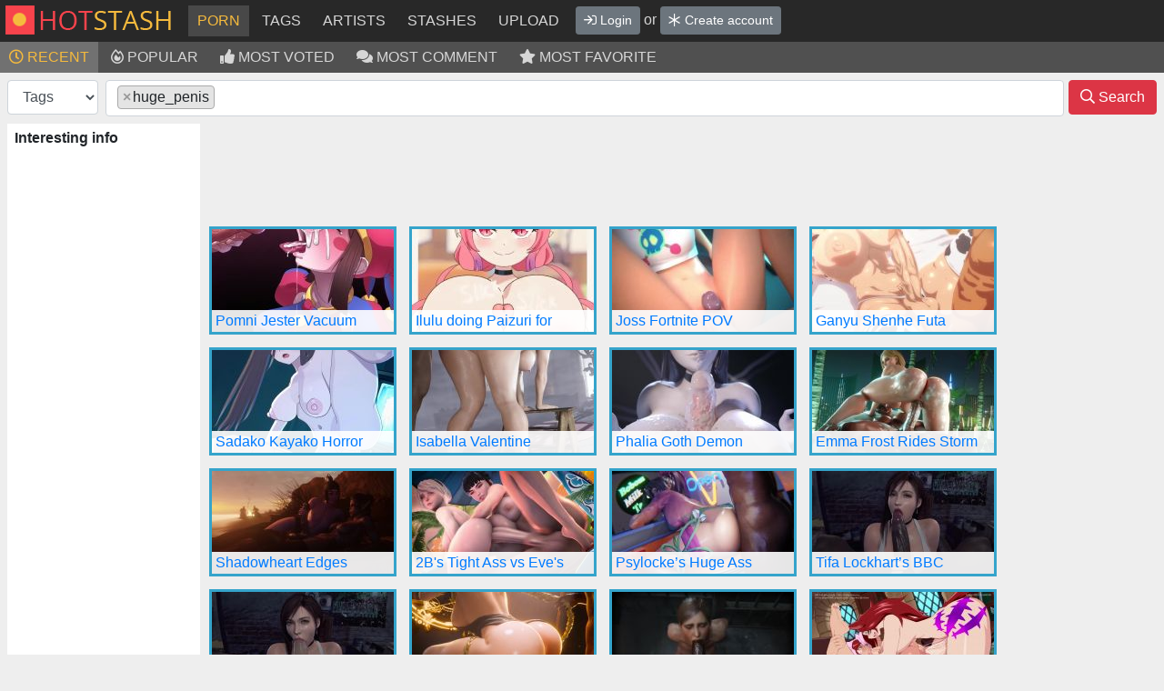

--- FILE ---
content_type: text/html; charset=UTF-8
request_url: https://hotstash.net/tag/huge_penis/
body_size: 6989
content:
<!DOCTYPE html>
<html lang="en">
<head>
    <meta charset="utf-8">
    <meta http-equiv="X-UA-Compatible" content="IE=edge">
    <meta name="viewport" content="width=device-width, initial-scale=1, shrink-to-fit=no">
    <title>huge penis  - Recent porn</title>
            <meta name="description" content="huge penis  - Recent porn">
                <meta name="keywords" content="huge penis  - Recent porn">
                <link rel="stylesheet" href="/theme/css/tstyle.css">
        <link rel="stylesheet" href="/assets/css/assets.css?v=92">
            <meta property="og:title" content="huge penis  - Recent porn">
            <meta property="og:description" content="huge penis  - Recent porn">
        <meta property="og:image" content="https://hotstash.net/assets/img/splash.jpg">
        <meta property="og:url" content="https://hotstash.net/tag/huge_penis/?&page=1&">
        <meta name="twitter:card" content="summary_large_image">
        <meta name="twitter:image:alt" content="huge penis  - Recent porn">
        <meta property="og:type" content="article">
    <meta property="og:site_name" content="Hotstash - cartoon porn, rule34 and hentai videos.">
    <link rel="icon" type="image/png" href="/assets/img/logo/logo_64.png">
    <link rel="apple-touch-icon" href="/assets/img/logo/apple-touch-icon.png">
</head>
<body>
<!-- Google tag (gtag.js) -->
<script async src="https://www.googletagmanager.com/gtag/js?id=G-HMPTVQ9QR0"></script>
<script>
    window.dataLayer = window.dataLayer || [];
    function gtag(){dataLayer.push(arguments);}
    gtag('js', new Date());

    gtag('config', 'G-HMPTVQ9QR0');
</script>
<div class="top">
    <div class="logo-line">
        <div class="logo">
            <a href="/"><img src="/assets/img/logo/logo_line_36.png" alt="hotstash logo" width="195" height="36"></a>
        </div>
        <div class="adpt-btns">
                            <div class="signin-btn"><a href="/signin"><i class="far fa-sign-in"></i></a></div>
                <div class="signup-btn"><a href="/signup"><i class="far fa-asterisk"></i></a></div>
                        <div class="menu-btn" data-show="0"><i class="far fa-bars"></i></div>
        </div>
        <div class="menu">
            <a href="/" class="active">Porn</a>
<a href="/tags" >Tags</a>
<a href="/artists" >Artists</a>
<a href="/stashes" >Stashes</a>
<a href="/upload" >Upload</a>

        </div>
        <div class="user-box">
                <a href="/signin" class="btn btn-secondary btn-sm"><i class="far fa-sign-in"></i> Login</a> or <a href="/signup" class="btn btn-secondary btn-sm"><i class="far fa-asterisk"></i> Create account</a>

        </div>
    </div>
    <div class="menu">
                <a href="/tag/huge_penis?sort=id&order=desc" class="active"><i class="far fa-clock"></i> Recent</a>
    <a href="/tag/huge_penis?sort=popular&order=desc" ><i class="far fa-fire-alt"></i> Popular</a>
    <a href="/tag/huge_penis?sort=like_count&order=desc" ><i class="fas fa-thumbs-up"></i> Most voted</a>
    <a href="/tag/huge_penis?sort=comment_count&order=desc" ><i class="fas fa-comments"></i> Most comment</a>
    <a href="/tag/huge_penis?sort=favorite_count&order=desc" ><i class="fas fa-star"></i> Most favorite</a>
    
    </div>
</div>
<div class="body">
    <div class="search-line">
        <form id="form_search" action="/" method="get" class="form-inline">
            <div class="warp">
                <div class="left">
                    <select id="type_select" name="type" class="form-control type" style="width: 100px;">
                        <option value="tag" selected>Tags</option>
                        <option value="term" >Name & description</option>
                    </select>
                </div>
                <div class="middle">
                    <select id="tag_search" class="form-control d-none" multiple="multiple"></select>
                    <input id="term_search" name="term" class="form-control term d-none" placeholder="Type query, press Enter" value="">
                </div>
                <div class="right">
                    <button class="btn btn-danger" type="submit"><i class="far fa-search"></i> Search</button>
                </div>
            </div>
        </form>
    </div>
    <div class="content-box">
        <div class="left-bar">
                <div class="vote-box mb-2">
        <div class="title">Interesting info</div>
        <div>
                    <div class="cash-left-top-banner mb-2">
                <script async type="application/javascript" src="https://a.realsrv.com/ad-provider.js"></script>
                <ins class="adsbyexoclick" data-zoneid="4430064"></ins>
                <script>(AdProvider = window.AdProvider || []).push({"serve": {}});</script>
            </div>
                </div>
    </div>
<div class="tags mb-2">
    <div class="title">
        Tags     </div>
    <div class="list">
                    <div class="item">
                <a href="/tag/softshikioni/" class="tag-artist" title="artist" data-name="softshikioni">softshikioni</a> <span class="text-muted">2</span>
            </div>
                    <div class="item">
                <a href="/tag/the_amazing_digital_circus/" class="tag-copyright" title="copyright" data-name="the_amazing_digital_circus">the amazing digital circus</a> <span class="text-muted">7</span>
            </div>
                    <div class="item">
                <a href="/tag/pomni/" class="tag-character" title="character" data-name="pomni">pomni</a> <span class="text-muted">7</span>
            </div>
                    <div class="item">
                <a href="/tag/pomni_(the_amazing_digital_circus)/" class="tag-character" title="character" data-name="pomni_(the_amazing_digital_circus)">pomni (the amazing digital circus)</a> <span class="text-muted">4</span>
            </div>
                    <div class="item">
                <a href="/tag/anonymous/" class="tag-character" title="character" data-name="anonymous">anonymous</a> <span class="text-muted">1</span>
            </div>
                    <div class="item">
                <a href="/tag/cum_inside/" class="tag-general" title="general" data-name="cum_inside">cum inside</a> <span class="text-muted">883</span>
            </div>
                    <div class="item">
                <a href="/tag/oral/" class="tag-general" title="general" data-name="oral">oral</a> <span class="text-muted">698</span>
            </div>
                    <div class="item">
                <a href="/tag/fellatio/" class="tag-general" title="general" data-name="fellatio">fellatio</a> <span class="text-muted">683</span>
            </div>
                    <div class="item">
                <a href="/tag/blowjob/" class="tag-general" title="general" data-name="blowjob">blowjob</a> <span class="text-muted">525</span>
            </div>
                    <div class="item">
                <a href="/tag/looking_at_viewer/" class="tag-general" title="general" data-name="looking_at_viewer">looking at viewer</a> <span class="text-muted">500</span>
            </div>
                    <div class="item">
                <a href="/tag/cumshot/" class="tag-general" title="general" data-name="cumshot">cumshot</a> <span class="text-muted">409</span>
            </div>
                    <div class="item">
                <a href="/tag/brown_hair/" class="tag-general" title="general" data-name="brown_hair">brown hair</a> <span class="text-muted">393</span>
            </div>
                    <div class="item">
                <a href="/tag/cum_in_mouth/" class="tag-general" title="general" data-name="cum_in_mouth">cum in mouth</a> <span class="text-muted">388</span>
            </div>
                    <div class="item">
                <a href="/tag/girl/" class="tag-general" title="general" data-name="girl">girl</a> <span class="text-muted">384</span>
            </div>
                    <div class="item">
                <a href="/tag/short_hair/" class="tag-general" title="general" data-name="short_hair">short hair</a> <span class="text-muted">336</span>
            </div>
                    <div class="item">
                <a href="/tag/cum_on_face/" class="tag-general" title="general" data-name="cum_on_face">cum on face</a> <span class="text-muted">284</span>
            </div>
                    <div class="item">
                <a href="/tag/clothed/" class="tag-general" title="general" data-name="clothed">clothed</a> <span class="text-muted">269</span>
            </div>
                    <div class="item">
                <a href="/tag/clothed_female_nude_male/" class="tag-general" title="general" data-name="clothed_female_nude_male">clothed female nude male</a> <span class="text-muted">175</span>
            </div>
                    <div class="item">
                <a href="/tag/on/" class="tag-general" title="general" data-name="on">on</a> <span class="text-muted">157</span>
            </div>
                    <div class="item">
                <a href="/tag/suck/" class="tag-general" title="general" data-name="suck">suck</a> <span class="text-muted">84</span>
            </div>
                    <div class="item">
                <a href="/tag/huge/" class="tag-general" title="general" data-name="huge">huge</a> <span class="text-muted">71</span>
            </div>
                    <div class="item">
                <a href="/tag/tears/" class="tag-general" title="general" data-name="tears">tears</a> <span class="text-muted">40</span>
            </div>
                    <div class="item">
                <a href="/tag/as/" class="tag-general" title="general" data-name="as">as</a> <span class="text-muted">38</span>
            </div>
                    <div class="item">
                <a href="/tag/eyes/" class="tag-general" title="general" data-name="eyes">eyes</a> <span class="text-muted">37</span>
            </div>
                    <div class="item">
                <a href="/tag/deep/" class="tag-general" title="general" data-name="deep">deep</a> <span class="text-muted">32</span>
            </div>
                    <div class="item">
                <a href="/tag/blushing/" class="tag-general" title="general" data-name="blushing">blushing</a> <span class="text-muted">29</span>
            </div>
                    <div class="item">
                <a href="/tag/revealing_clothes/" class="tag-general" title="general" data-name="revealing_clothes">revealing clothes</a> <span class="text-muted">26</span>
            </div>
                    <div class="item">
                <a href="/tag/and/" class="tag-general" title="general" data-name="and">and</a> <span class="text-muted">25</span>
            </div>
                    <div class="item">
                <a href="/tag/were/" class="tag-general" title="general" data-name="were">were</a> <span class="text-muted">23</span>
            </div>
                    <div class="item">
                <a href="/tag/bukkake/" class="tag-general" title="general" data-name="bukkake">bukkake</a> <span class="text-muted">22</span>
            </div>
                    <div class="item">
                <a href="/tag/animated/" class="tag-metadata" title="metadata" data-name="animated">animated</a> <span class="text-muted">3225</span>
            </div>
                    <div class="item">
                <a href="/tag/has_sound/" class="tag-metadata" title="metadata" data-name="has_sound">has sound</a> <span class="text-muted">3187</span>
            </div>
                    <div class="item">
                <a href="/tag/mp4/" class="tag-metadata" title="metadata" data-name="mp4">mp4</a> <span class="text-muted">2879</span>
            </div>
                    <div class="item">
                <a href="/tag/video/" class="tag-metadata" title="metadata" data-name="video">video</a> <span class="text-muted">2672</span>
            </div>
            </div>
</div>
        </div>
        <div class="content">            <div class="cash-list-top"><ins class="adsbyexoclick" data-zoneid="4432068"></ins></div>
                                <div class="item-list pb-0">
        <input id="id_list" name="id_list" type="hidden" value="">
                    <div id="item_179971" class="item video-box" data-id="179971" data-src="/storage/video/250/l3/lc/l0/3vfy.mp4" data-type="video" data-ext="mp4" data-duration="243">
    <div class="thumb-holder">
        <a href="/item/179971/Pomni-Jester-Vacuum-Blowjob-Bukkake" title="Pomni Jester Vacuum Blowjob Bukkake, 832x1000, 4 m 3 s, 39.7MB, mp4" rel="bookmark">
            <img loading="lazy" src="/storage/video/250/l3/lc/l0/3vfy_200_6.jpg" alt="Pomni Jester Vacuum Blowjob Bukkake, 832x1000, 4 m 3 s, 39.7MB, mp4" title="Pomni Jester Vacuum Blowjob Bukkake, 832x1000, 4 m 3 s, 39.7MB, mp4">
        </a>
                    <p class="item-name">
                <a href="/item/179971/Pomni-Jester-Vacuum-Blowjob-Bukkake" title="Pomni Jester Vacuum Blowjob Bukkake, 832x1000, 4 m 3 s, 39.7MB, mp4" rel="bookmark">Pomni Jester Vacuum Blowjob Bukkake</a>
            </p>
            </div>
        </div>                    <div id="item_179970" class="item video-box" data-id="179970" data-src="/storage/video/250/l3/l8/l0/3vfx.mp4" data-type="video" data-ext="mp4" data-duration="10">
    <div class="thumb-holder">
        <a href="/item/179970/Ilulu-doing-Paizuri-for-kanna-kamui%27s-futa-cock" title="Ilulu doing Paizuri for kanna kamui&#039;s futa cock, 720x1280, 10 s, 1.7MB, mp4" rel="bookmark">
            <img loading="lazy" src="/storage/video/250/l3/l8/l0/3vfx_200_1.jpg" alt="Ilulu doing Paizuri for kanna kamui&#039;s futa cock, 720x1280, 10 s, 1.7MB, mp4" title="Ilulu doing Paizuri for kanna kamui&#039;s futa cock, 720x1280, 10 s, 1.7MB, mp4">
        </a>
                    <p class="item-name">
                <a href="/item/179970/Ilulu-doing-Paizuri-for-kanna-kamui%27s-futa-cock" title="Ilulu doing Paizuri for kanna kamui&#039;s futa cock, 720x1280, 10 s, 1.7MB, mp4" rel="bookmark">Ilulu doing Paizuri for kanna kamui&#039;s futa cock</a>
            </p>
            </div>
        </div>                    <div id="item_179968" class="item video-box" data-id="179968" data-src="/storage/video/250/l3/l2/l0/3vfv.mp4" data-type="video" data-ext="mp4" data-duration="71">
    <div class="thumb-holder">
        <a href="/item/179968/Joss-Fortnite-POV-Deepthroat-Creampie" title="Joss Fortnite POV Deepthroat Creampie, 720x1080, 1 m 11 s, 15.6MB, mp4" rel="bookmark">
            <img loading="lazy" src="/storage/video/250/l3/l2/l0/3vfv_200_2.jpg" alt="Joss Fortnite POV Deepthroat Creampie, 720x1080, 1 m 11 s, 15.6MB, mp4" title="Joss Fortnite POV Deepthroat Creampie, 720x1080, 1 m 11 s, 15.6MB, mp4">
        </a>
                    <p class="item-name">
                <a href="/item/179968/Joss-Fortnite-POV-Deepthroat-Creampie" title="Joss Fortnite POV Deepthroat Creampie, 720x1080, 1 m 11 s, 15.6MB, mp4" rel="bookmark">Joss Fortnite POV Deepthroat Creampie</a>
            </p>
            </div>
        </div>                    <div id="item_179967" class="item video-box" data-id="179967" data-src="/storage/video/250/l3/l2/l0/3vfu.mp4" data-type="video" data-ext="mp4" data-duration="206">
    <div class="thumb-holder">
        <a href="/item/179967/Ganyu-Shenhe-Futa-Hucow-Breeding-Creampie-by-theobrobine" title="Ganyu Shenhe Futa Hucow Breeding Creampie by theobrobine, 1280x720, 3 m 26 s, 48.6MB, mp4" rel="bookmark">
            <img loading="lazy" src="/storage/video/250/l3/l2/l0/3vfu_200_5.jpg" alt="Ganyu Shenhe Futa Hucow Breeding Creampie by theobrobine, 1280x720, 3 m 26 s, 48.6MB, mp4" title="Ganyu Shenhe Futa Hucow Breeding Creampie by theobrobine, 1280x720, 3 m 26 s, 48.6MB, mp4">
        </a>
                    <p class="item-name">
                <a href="/item/179967/Ganyu-Shenhe-Futa-Hucow-Breeding-Creampie-by-theobrobine" title="Ganyu Shenhe Futa Hucow Breeding Creampie by theobrobine, 1280x720, 3 m 26 s, 48.6MB, mp4" rel="bookmark">Ganyu Shenhe Futa Hucow Breeding Creampie by theobrobine</a>
            </p>
            </div>
        </div>                    <div id="item_179961" class="item video-box" data-id="179961" data-src="/storage/video/250/l2/kt/l0/3vfo.mp4" data-type="video" data-ext="mp4" data-duration="158">
    <div class="thumb-holder">
        <a href="/item/179961/Sadako-Kayako-Horror-Ghosts-Threesome-sex" title="Sadako Kayako Horror Ghosts Threesome sex, 1920x1920, 2 m 38 s, 106.3MB, mp4" rel="bookmark">
            <img loading="lazy" src="/storage/video/250/l2/kt/l0/3vfo_200_6.jpg" alt="Sadako Kayako Horror Ghosts Threesome sex, 1920x1920, 2 m 38 s, 106.3MB, mp4" title="Sadako Kayako Horror Ghosts Threesome sex, 1920x1920, 2 m 38 s, 106.3MB, mp4">
        </a>
                    <p class="item-name">
                <a href="/item/179961/Sadako-Kayako-Horror-Ghosts-Threesome-sex" title="Sadako Kayako Horror Ghosts Threesome sex, 1920x1920, 2 m 38 s, 106.3MB, mp4" rel="bookmark">Sadako Kayako Horror Ghosts Threesome sex</a>
            </p>
            </div>
        </div>                    <div id="item_179956" class="item video-box" data-id="179956" data-src="/storage/video/250/l0/l6/l0/3vfj.mp4" data-type="video" data-ext="mp4" data-duration="41">
    <div class="thumb-holder">
        <a href="/item/179956/Isabella-Valentine-Interracial-Doggy" title="Isabella Valentine Interracial Doggy, 1550x1900, 41 s, 31.5MB, mp4" rel="bookmark">
            <img loading="lazy" src="/storage/video/250/l0/l6/l0/3vfj_200_1.jpg" alt="Isabella Valentine Interracial Doggy, 1550x1900, 41 s, 31.5MB, mp4" title="Isabella Valentine Interracial Doggy, 1550x1900, 41 s, 31.5MB, mp4">
        </a>
                    <p class="item-name">
                <a href="/item/179956/Isabella-Valentine-Interracial-Doggy" title="Isabella Valentine Interracial Doggy, 1550x1900, 41 s, 31.5MB, mp4" rel="bookmark">Isabella Valentine Interracial Doggy</a>
            </p>
            </div>
        </div>                    <div id="item_179947" class="item video-box" data-id="179947" data-src="/storage/video/250/kz/lg/l0/3vfa.mp4" data-type="video" data-ext="mp4" data-duration="41">
    <div class="thumb-holder">
        <a href="/item/179947/Phalia-Goth-Demon-Paizuri-Cum-Explosion-POV" title="Phalia Goth Demon Paizuri Cum Explosion POV, 1386x1920, 41 s, 27.5MB, mp4" rel="bookmark">
            <img loading="lazy" src="/storage/video/250/kz/lg/l0/3vfa_200_6.jpg" alt="Phalia Goth Demon Paizuri Cum Explosion POV, 1386x1920, 41 s, 27.5MB, mp4" title="Phalia Goth Demon Paizuri Cum Explosion POV, 1386x1920, 41 s, 27.5MB, mp4">
        </a>
                    <p class="item-name">
                <a href="/item/179947/Phalia-Goth-Demon-Paizuri-Cum-Explosion-POV" title="Phalia Goth Demon Paizuri Cum Explosion POV, 1386x1920, 41 s, 27.5MB, mp4" rel="bookmark">Phalia Goth Demon Paizuri Cum Explosion POV</a>
            </p>
            </div>
        </div>                    <div id="item_179945" class="item video-box" data-id="179945" data-src="/storage/video/250/kz/lc/l0/3vf8.mp4" data-type="video" data-ext="mp4" data-duration="56">
    <div class="thumb-holder">
        <a href="/item/179945/Emma-Frost-Rides-Storm-Futa-Cowgirl-Creampie" title="Emma Frost Rides Storm Futa Cowgirl Creampie, 1920x1080, 56 s, 29.6MB, mp4" rel="bookmark">
            <img loading="lazy" src="/storage/video/250/kz/lc/l0/3vf8_200_1.jpg" alt="Emma Frost Rides Storm Futa Cowgirl Creampie, 1920x1080, 56 s, 29.6MB, mp4" title="Emma Frost Rides Storm Futa Cowgirl Creampie, 1920x1080, 56 s, 29.6MB, mp4">
        </a>
                    <p class="item-name">
                <a href="/item/179945/Emma-Frost-Rides-Storm-Futa-Cowgirl-Creampie" title="Emma Frost Rides Storm Futa Cowgirl Creampie, 1920x1080, 56 s, 29.6MB, mp4" rel="bookmark">Emma Frost Rides Storm Futa Cowgirl Creampie</a>
            </p>
            </div>
        </div>                    <div id="item_179939" class="item video-box" data-id="179939" data-src="/storage/video/250/kz/l6/l0/3vf2.mp4" data-type="video" data-ext="mp4" data-duration="16">
    <div class="thumb-holder">
        <a href="/item/179939/Shadowheart-Edges-Lae%27zel-Huge-Futa-Cock" title="Shadowheart Edges Lae&#039;zel Huge Futa Cock, 1920x1080, 16 s, 2.3MB, mp4" rel="bookmark">
            <img loading="lazy" src="/storage/video/250/kz/l6/l0/3vf2_200_1.jpg" alt="Shadowheart Edges Lae&#039;zel Huge Futa Cock, 1920x1080, 16 s, 2.3MB, mp4" title="Shadowheart Edges Lae&#039;zel Huge Futa Cock, 1920x1080, 16 s, 2.3MB, mp4">
        </a>
                    <p class="item-name">
                <a href="/item/179939/Shadowheart-Edges-Lae%27zel-Huge-Futa-Cock" title="Shadowheart Edges Lae&#039;zel Huge Futa Cock, 1920x1080, 16 s, 2.3MB, mp4" rel="bookmark">Shadowheart Edges Lae&#039;zel Huge Futa Cock</a>
            </p>
            </div>
        </div>                    <div id="item_179929" class="item video-box" data-id="179929" data-src="/storage/video/250/kz/kt/l0/3ves.mp4" data-type="video" data-ext="mp4" data-duration="44">
    <div class="thumb-holder">
        <a href="/item/179929/2B%27s-Tight-Ass-vs-Eve%27s-Futa-Cock" title="2B&#039;s Tight Ass vs Eve&#039;s Futa Cock, 1920x1080, 44 s, 49.9MB, mp4" rel="bookmark">
            <img loading="lazy" src="/storage/video/250/kz/kt/l0/3ves_200_1.jpg" alt="2B&#039;s Tight Ass vs Eve&#039;s Futa Cock, 1920x1080, 44 s, 49.9MB, mp4" title="2B&#039;s Tight Ass vs Eve&#039;s Futa Cock, 1920x1080, 44 s, 49.9MB, mp4">
        </a>
                    <p class="item-name">
                <a href="/item/179929/2B%27s-Tight-Ass-vs-Eve%27s-Futa-Cock" title="2B&#039;s Tight Ass vs Eve&#039;s Futa Cock, 1920x1080, 44 s, 49.9MB, mp4" rel="bookmark">2B&#039;s Tight Ass vs Eve&#039;s Futa Cock</a>
            </p>
            </div>
        </div>                    <div id="item_179928" class="item video-box" data-id="179928" data-src="/storage/video/250/kz/kt/l0/3ver.mp4" data-type="video" data-ext="mp4" data-duration="19">
    <div class="thumb-holder">
        <a href="/item/179928/Psylocke%E2%80%99s-Huge-Ass-pounded-by-BBC" title="Psylocke’s Huge Ass pounded by BBC, 1920x1080, 19 s, 10MB, mp4" rel="bookmark">
            <img loading="lazy" src="/storage/video/250/kz/kt/l0/3ver_200_1.jpg" alt="Psylocke’s Huge Ass pounded by BBC, 1920x1080, 19 s, 10MB, mp4" title="Psylocke’s Huge Ass pounded by BBC, 1920x1080, 19 s, 10MB, mp4">
        </a>
                    <p class="item-name">
                <a href="/item/179928/Psylocke%E2%80%99s-Huge-Ass-pounded-by-BBC" title="Psylocke’s Huge Ass pounded by BBC, 1920x1080, 19 s, 10MB, mp4" rel="bookmark">Psylocke’s Huge Ass pounded by BBC</a>
            </p>
            </div>
        </div>                    <div id="item_179924" class="item video-box" data-id="179924" data-src="/storage/video/250/ky/lg/l0/3ven.mp4" data-type="video" data-ext="mp4" data-duration="50">
    <div class="thumb-holder">
        <a href="/item/179924/Tifa-Lockhart%E2%80%99s-BBC-Deepthroat" title="Tifa Lockhart’s BBC Deepthroat, 1280x720, 50 s, 6.6MB, mp4" rel="bookmark">
            <img loading="lazy" src="/storage/video/250/ky/lg/l0/3ven_200_6.jpg" alt="Tifa Lockhart’s BBC Deepthroat, 1280x720, 50 s, 6.6MB, mp4" title="Tifa Lockhart’s BBC Deepthroat, 1280x720, 50 s, 6.6MB, mp4">
        </a>
                    <p class="item-name">
                <a href="/item/179924/Tifa-Lockhart%E2%80%99s-BBC-Deepthroat" title="Tifa Lockhart’s BBC Deepthroat, 1280x720, 50 s, 6.6MB, mp4" rel="bookmark">Tifa Lockhart’s BBC Deepthroat</a>
            </p>
            </div>
        </div>                    <div id="item_179923" class="item video-box" data-id="179923" data-src="/storage/video/250/ky/lg/l0/3vem.mp4" data-type="video" data-ext="mp4" data-duration="50">
    <div class="thumb-holder">
        <a href="/item/179923/Tifa-Lockhart%E2%80%99s-Deep-Blowjob-Worship" title="Tifa Lockhart’s Deep Blowjob Worship, 1920x1080, 50 s, 15.9MB, mp4" rel="bookmark">
            <img loading="lazy" src="/storage/video/250/ky/lg/l0/3vem_200_1.jpg" alt="Tifa Lockhart’s Deep Blowjob Worship, 1920x1080, 50 s, 15.9MB, mp4" title="Tifa Lockhart’s Deep Blowjob Worship, 1920x1080, 50 s, 15.9MB, mp4">
        </a>
                    <p class="item-name">
                <a href="/item/179923/Tifa-Lockhart%E2%80%99s-Deep-Blowjob-Worship" title="Tifa Lockhart’s Deep Blowjob Worship, 1920x1080, 50 s, 15.9MB, mp4" rel="bookmark">Tifa Lockhart’s Deep Blowjob Worship</a>
            </p>
            </div>
        </div>                    <div id="item_179918" class="item video-box" data-id="179918" data-src="/storage/video/250/ky/kx/l0/3veh.mp4" data-type="video" data-ext="mp4" data-duration="19">
    <div class="thumb-holder">
        <a href="/item/179918/Marika%E2%80%99s-Goddess-Ass-Pounded-by-BBC" title="Marika’s Goddess Ass Pounded by BBC, 2000x2000, 19 s, 26.4MB, mp4" rel="bookmark">
            <img loading="lazy" src="/storage/video/250/ky/kx/l0/3veh_200_1.jpg" alt="Marika’s Goddess Ass Pounded by BBC, 2000x2000, 19 s, 26.4MB, mp4" title="Marika’s Goddess Ass Pounded by BBC, 2000x2000, 19 s, 26.4MB, mp4">
        </a>
                    <p class="item-name">
                <a href="/item/179918/Marika%E2%80%99s-Goddess-Ass-Pounded-by-BBC" title="Marika’s Goddess Ass Pounded by BBC, 2000x2000, 19 s, 26.4MB, mp4" rel="bookmark">Marika’s Goddess Ass Pounded by BBC</a>
            </p>
            </div>
        </div>                    <div id="item_179895" class="item video-box" data-id="179895" data-src="/storage/video/250/kw/ll/l0/3vdu.mp4" data-type="video" data-ext="mp4" data-duration="127">
    <div class="thumb-holder">
        <a href="/item/179895/Ellie%E2%80%99s-Interracial-Creampie-in-Last-of-Us" title="Ellie’s Interracial Creampie in Last of Us, 1920x1080, 2 m 7 s, 31.6MB, mp4" rel="bookmark">
            <img loading="lazy" src="/storage/video/250/kw/ll/l0/3vdu_200_4.jpg" alt="Ellie’s Interracial Creampie in Last of Us, 1920x1080, 2 m 7 s, 31.6MB, mp4" title="Ellie’s Interracial Creampie in Last of Us, 1920x1080, 2 m 7 s, 31.6MB, mp4">
        </a>
                    <p class="item-name">
                <a href="/item/179895/Ellie%E2%80%99s-Interracial-Creampie-in-Last-of-Us" title="Ellie’s Interracial Creampie in Last of Us, 1920x1080, 2 m 7 s, 31.6MB, mp4" rel="bookmark">Ellie’s Interracial Creampie in Last of Us</a>
            </p>
            </div>
        </div>                    <div id="item_179891" class="item video-box" data-id="179891" data-src="/storage/video/250/kw/ld/l0/3vdq.mp4" data-type="video" data-ext="mp4" data-duration="56">
    <div class="thumb-holder">
        <a href="/item/179891/Miqo%E2%80%99te-Futa-Wives-Breed-in-FFXIV" title="Miqo’te Futa Wives Breed in FFXIV, 1920x1080, 56 s, 19.6MB, mp4" rel="bookmark">
            <img loading="lazy" src="/storage/video/250/kw/ld/l0/3vdq_200_2.jpg" alt="Miqo’te Futa Wives Breed in FFXIV, 1920x1080, 56 s, 19.6MB, mp4" title="Miqo’te Futa Wives Breed in FFXIV, 1920x1080, 56 s, 19.6MB, mp4">
        </a>
                    <p class="item-name">
                <a href="/item/179891/Miqo%E2%80%99te-Futa-Wives-Breed-in-FFXIV" title="Miqo’te Futa Wives Breed in FFXIV, 1920x1080, 56 s, 19.6MB, mp4" rel="bookmark">Miqo’te Futa Wives Breed in FFXIV</a>
            </p>
            </div>
        </div>                    <div id="item_179888" class="item video-box" data-id="179888" data-src="/storage/video/250/kw/l8/l0/3vdn.mp4" data-type="video" data-ext="mp4" data-duration="78">
    <div class="thumb-holder">
        <a href="/item/179888/Chun-Li%E2%80%99s-Fat-Ass-Claps-in-Street-Fighter" title="Chun-Li’s Fat Ass Claps in Street Fighter, 1080x1920, 1 m 18 s, 33.1MB, mp4" rel="bookmark">
            <img loading="lazy" src="/storage/video/250/kw/l8/l0/3vdn_200_6.jpg" alt="Chun-Li’s Fat Ass Claps in Street Fighter, 1080x1920, 1 m 18 s, 33.1MB, mp4" title="Chun-Li’s Fat Ass Claps in Street Fighter, 1080x1920, 1 m 18 s, 33.1MB, mp4">
        </a>
                    <p class="item-name">
                <a href="/item/179888/Chun-Li%E2%80%99s-Fat-Ass-Claps-in-Street-Fighter" title="Chun-Li’s Fat Ass Claps in Street Fighter, 1080x1920, 1 m 18 s, 33.1MB, mp4" rel="bookmark">Chun-Li’s Fat Ass Claps in Street Fighter</a>
            </p>
            </div>
        </div>                    <div id="item_179887" class="item video-box" data-id="179887" data-src="/storage/video/250/kw/l6/l0/3vdm.mp4" data-type="video" data-ext="mp4" data-duration="30">
    <div class="thumb-holder">
        <a href="/item/179887/Erisa%E2%80%99s-Futa-Cock-Pounds-Kimiko%E2%80%99s-Ass" title="Erisa’s Futa Cock Pounds Kimiko’s Ass, 1080x1920, 30 s, 18.5MB, mp4" rel="bookmark">
            <img loading="lazy" src="/storage/video/250/kw/l6/l0/3vdm_200_1.jpg" alt="Erisa’s Futa Cock Pounds Kimiko’s Ass, 1080x1920, 30 s, 18.5MB, mp4" title="Erisa’s Futa Cock Pounds Kimiko’s Ass, 1080x1920, 30 s, 18.5MB, mp4">
        </a>
                    <p class="item-name">
                <a href="/item/179887/Erisa%E2%80%99s-Futa-Cock-Pounds-Kimiko%E2%80%99s-Ass" title="Erisa’s Futa Cock Pounds Kimiko’s Ass, 1080x1920, 30 s, 18.5MB, mp4" rel="bookmark">Erisa’s Futa Cock Pounds Kimiko’s Ass</a>
            </p>
            </div>
        </div>                    <div id="item_179885" class="item video-box" data-id="179885" data-src="/storage/video/250/kw/l5/l0/3vdk.mp4" data-type="video" data-ext="mp4" data-duration="661">
    <div class="thumb-holder">
        <a href="/item/179885/Gwen%E2%80%99s-Alien-Orgy-Cumflation-in-Ben-10-%28deepstroke%29" title="Gwen’s Alien Orgy Cumflation in Ben 10 (deepstroke), 1920x1080, 11 m 1 s, 135.2MB, mp4" rel="bookmark">
            <img loading="lazy" src="/storage/video/250/kw/l5/l0/3vdk_200_6.jpg" alt="Gwen’s Alien Orgy Cumflation in Ben 10 (deepstroke), 1920x1080, 11 m 1 s, 135.2MB, mp4" title="Gwen’s Alien Orgy Cumflation in Ben 10 (deepstroke), 1920x1080, 11 m 1 s, 135.2MB, mp4">
        </a>
                    <p class="item-name">
                <a href="/item/179885/Gwen%E2%80%99s-Alien-Orgy-Cumflation-in-Ben-10-%28deepstroke%29" title="Gwen’s Alien Orgy Cumflation in Ben 10 (deepstroke), 1920x1080, 11 m 1 s, 135.2MB, mp4" rel="bookmark">Gwen’s Alien Orgy Cumflation in Ben 10 (deepstroke)</a>
            </p>
            </div>
        </div>                    <div id="item_179883" class="item video-box" data-id="179883" data-src="/storage/video/250/kw/l3/l0/3vdi.mp4" data-type="video" data-ext="mp4" data-duration="72">
    <div class="thumb-holder">
        <a href="/item/179883/Nicole%E2%80%99s-Pussy-Stuffed-in-ZZZ-Restroom" title="Nicole’s Pussy Stuffed in ZZZ Restroom, 3840x2160, 1 m 12 s, 164MB, mp4" rel="bookmark">
            <img loading="lazy" src="/storage/video/250/kw/l3/l0/3vdi_200_5.jpg" alt="Nicole’s Pussy Stuffed in ZZZ Restroom, 3840x2160, 1 m 12 s, 164MB, mp4" title="Nicole’s Pussy Stuffed in ZZZ Restroom, 3840x2160, 1 m 12 s, 164MB, mp4">
        </a>
                    <p class="item-name">
                <a href="/item/179883/Nicole%E2%80%99s-Pussy-Stuffed-in-ZZZ-Restroom" title="Nicole’s Pussy Stuffed in ZZZ Restroom, 3840x2160, 1 m 12 s, 164MB, mp4" rel="bookmark">Nicole’s Pussy Stuffed in ZZZ Restroom</a>
            </p>
            </div>
        </div>                    <div id="item_179881" class="item video-box" data-id="179881" data-src="/storage/video/250/kw/l2/l0/3vdg.mp4" data-type="video" data-ext="mp4" data-duration="69">
    <div class="thumb-holder">
        <a href="/item/179881/Jane-Doe%E2%80%99s-Femdom-Blowjob-hentai" title="Jane Doe’s Femdom Blowjob hentai, 1280x720, 1 m 9 s, 12.6MB, mp4" rel="bookmark">
            <img loading="lazy" src="/storage/video/250/kw/l2/l0/3vdg_200_1.jpg" alt="Jane Doe’s Femdom Blowjob hentai, 1280x720, 1 m 9 s, 12.6MB, mp4" title="Jane Doe’s Femdom Blowjob hentai, 1280x720, 1 m 9 s, 12.6MB, mp4">
        </a>
                    <p class="item-name">
                <a href="/item/179881/Jane-Doe%E2%80%99s-Femdom-Blowjob-hentai" title="Jane Doe’s Femdom Blowjob hentai, 1280x720, 1 m 9 s, 12.6MB, mp4" rel="bookmark">Jane Doe’s Femdom Blowjob hentai</a>
            </p>
            </div>
        </div>                    <div id="item_179879" class="item video-box" data-id="179879" data-src="/storage/video/250/kw/l2/l0/3vde.mp4" data-type="video" data-ext="mp4" data-duration="46">
    <div class="thumb-holder">
        <a href="/item/179879/Jane-Doe%2C-Zhu-Yuan-Share-Cock-in-ZZZ" title="Jane Doe, Zhu Yuan Share Cock in ZZZ, 1920x1080, 46 s, 12.7MB, mp4" rel="bookmark">
            <img loading="lazy" src="/storage/video/250/kw/l2/l0/3vde_200_2.jpg" alt="Jane Doe, Zhu Yuan Share Cock in ZZZ, 1920x1080, 46 s, 12.7MB, mp4" title="Jane Doe, Zhu Yuan Share Cock in ZZZ, 1920x1080, 46 s, 12.7MB, mp4">
        </a>
                    <p class="item-name">
                <a href="/item/179879/Jane-Doe%2C-Zhu-Yuan-Share-Cock-in-ZZZ" title="Jane Doe, Zhu Yuan Share Cock in ZZZ, 1920x1080, 46 s, 12.7MB, mp4" rel="bookmark">Jane Doe, Zhu Yuan Share Cock in ZZZ</a>
            </p>
            </div>
        </div>                    <div id="item_179860" class="item video-box" data-id="179860" data-src="/storage/video/250/kw/kw/l0/3vcv.mp4" data-type="video" data-ext="mp4" data-duration="68">
    <div class="thumb-holder">
        <a href="/item/179860/Astra%E2%80%99s-Futa-Cock-Inflates-Evelyn%E2%80%99s-Womb" title="Astra’s Futa Cock Inflates Evelyn’s Womb, 1280x720, 1 m 8 s, 15MB, mp4" rel="bookmark">
            <img loading="lazy" src="/storage/video/250/kw/kw/l0/3vcv_200_6.jpg" alt="Astra’s Futa Cock Inflates Evelyn’s Womb, 1280x720, 1 m 8 s, 15MB, mp4" title="Astra’s Futa Cock Inflates Evelyn’s Womb, 1280x720, 1 m 8 s, 15MB, mp4">
        </a>
                    <p class="item-name">
                <a href="/item/179860/Astra%E2%80%99s-Futa-Cock-Inflates-Evelyn%E2%80%99s-Womb" title="Astra’s Futa Cock Inflates Evelyn’s Womb, 1280x720, 1 m 8 s, 15MB, mp4" rel="bookmark">Astra’s Futa Cock Inflates Evelyn’s Womb</a>
            </p>
            </div>
        </div>                    <div id="item_179859" class="item video-box" data-id="179859" data-src="/storage/video/250/kw/kw/l0/3vcu.mp4" data-type="video" data-ext="mp4" data-duration="47">
    <div class="thumb-holder">
        <a href="/item/179859/Chun-Li%E2%80%99s-Fat-Ass-Gaped-by-BBC" title="Chun-Li’s Fat Ass Gaped by BBC, 2560x1440, 47 s, 50.2MB, mp4" rel="bookmark">
            <img loading="lazy" src="/storage/video/250/kw/kw/l0/3vcu_200_2.jpg" alt="Chun-Li’s Fat Ass Gaped by BBC, 2560x1440, 47 s, 50.2MB, mp4" title="Chun-Li’s Fat Ass Gaped by BBC, 2560x1440, 47 s, 50.2MB, mp4">
        </a>
                    <p class="item-name">
                <a href="/item/179859/Chun-Li%E2%80%99s-Fat-Ass-Gaped-by-BBC" title="Chun-Li’s Fat Ass Gaped by BBC, 2560x1440, 47 s, 50.2MB, mp4" rel="bookmark">Chun-Li’s Fat Ass Gaped by BBC</a>
            </p>
            </div>
        </div>                    <div id="item_179850" class="item video-box" data-id="179850" data-src="/storage/video/250/kw/ks/l0/3vcl.mp4" data-type="video" data-ext="mp4" data-duration="25">
    <div class="thumb-holder">
        <a href="/item/179850/Storm%E2%80%99s-Huge-Futa-Cock-Leaks-Precum" title="Storm’s Huge Futa Cock Leaks Precum, 1080x1920, 25 s, 14.4MB, mp4" rel="bookmark">
            <img loading="lazy" src="/storage/video/250/kw/ks/l0/3vcl_200_6.jpg" alt="Storm’s Huge Futa Cock Leaks Precum, 1080x1920, 25 s, 14.4MB, mp4" title="Storm’s Huge Futa Cock Leaks Precum, 1080x1920, 25 s, 14.4MB, mp4">
        </a>
                    <p class="item-name">
                <a href="/item/179850/Storm%E2%80%99s-Huge-Futa-Cock-Leaks-Precum" title="Storm’s Huge Futa Cock Leaks Precum, 1080x1920, 25 s, 14.4MB, mp4" rel="bookmark">Storm’s Huge Futa Cock Leaks Precum</a>
            </p>
            </div>
        </div>                    <div id="item_179842" class="item video-box" data-id="179842" data-src="/storage/video/250/kv/lh/l0/3vcd.mp4" data-type="video" data-ext="mp4" data-duration="21">
    <div class="thumb-holder">
        <a href="/item/179842/Tracer%E2%80%99s-Sloppy-Gym-Blowjob-in-Overwatch" title="Tracer’s Sloppy Gym Blowjob in Overwatch, 3840x2160, 21 s, 44.4MB, mp4" rel="bookmark">
            <img loading="lazy" src="/storage/video/250/kv/lh/l0/3vcd_200_2.jpg" alt="Tracer’s Sloppy Gym Blowjob in Overwatch, 3840x2160, 21 s, 44.4MB, mp4" title="Tracer’s Sloppy Gym Blowjob in Overwatch, 3840x2160, 21 s, 44.4MB, mp4">
        </a>
                    <p class="item-name">
                <a href="/item/179842/Tracer%E2%80%99s-Sloppy-Gym-Blowjob-in-Overwatch" title="Tracer’s Sloppy Gym Blowjob in Overwatch, 3840x2160, 21 s, 44.4MB, mp4" rel="bookmark">Tracer’s Sloppy Gym Blowjob in Overwatch</a>
            </p>
            </div>
        </div>                    <div id="item_179839" class="item video-box" data-id="179839" data-src="/storage/video/250/kv/lh/l0/3vca.mp4" data-type="video" data-ext="mp4" data-duration="27">
    <div class="thumb-holder">
        <a href="/item/179839/Ms.-X%E2%80%99s-Futa-Cock-Destroys-Ada-Wong" title="Ms. X’s Futa Cock Destroys Ada Wong, 1280x720, 27 s, 8.1MB, mp4" rel="bookmark">
            <img loading="lazy" src="/storage/video/250/kv/lh/l0/3vca_200_6.jpg" alt="Ms. X’s Futa Cock Destroys Ada Wong, 1280x720, 27 s, 8.1MB, mp4" title="Ms. X’s Futa Cock Destroys Ada Wong, 1280x720, 27 s, 8.1MB, mp4">
        </a>
                    <p class="item-name">
                <a href="/item/179839/Ms.-X%E2%80%99s-Futa-Cock-Destroys-Ada-Wong" title="Ms. X’s Futa Cock Destroys Ada Wong, 1280x720, 27 s, 8.1MB, mp4" rel="bookmark">Ms. X’s Futa Cock Destroys Ada Wong</a>
            </p>
            </div>
        </div>                    <div id="item_179832" class="item video-box" data-id="179832" data-src="/storage/video/250/kv/lg/l0/3vc3.mp4" data-type="video" data-ext="mp4" data-duration="147">
    <div class="thumb-holder">
        <a href="/item/179832/Junker-Queen%E2%80%99s-Futa-Drills-Mei%E2%80%99s-Ass" title="Junker Queen’s Futa Drills Mei’s Ass, 1280x720, 2 m 27 s, 23.2MB, mp4" rel="bookmark">
            <img loading="lazy" src="/storage/video/250/kv/lg/l0/3vc3_200_1.jpg" alt="Junker Queen’s Futa Drills Mei’s Ass, 1280x720, 2 m 27 s, 23.2MB, mp4" title="Junker Queen’s Futa Drills Mei’s Ass, 1280x720, 2 m 27 s, 23.2MB, mp4">
        </a>
                    <p class="item-name">
                <a href="/item/179832/Junker-Queen%E2%80%99s-Futa-Drills-Mei%E2%80%99s-Ass" title="Junker Queen’s Futa Drills Mei’s Ass, 1280x720, 2 m 27 s, 23.2MB, mp4" rel="bookmark">Junker Queen’s Futa Drills Mei’s Ass</a>
            </p>
            </div>
        </div>                    <div id="item_179831" class="item video-box" data-id="179831" data-src="/storage/video/250/kv/lg/l0/3vc2.mp4" data-type="video" data-ext="mp4" data-duration="173">
    <div class="thumb-holder">
        <a href="/item/179831/Noko%E2%80%99s-Horsecock-Futa-Pounds-Anko" title="Noko’s Horsecock Futa Pounds Anko, 1280x720, 2 m 53 s, 26.7MB, mp4" rel="bookmark">
            <img loading="lazy" src="/storage/video/250/kv/lg/l0/3vc2_200_3.jpg" alt="Noko’s Horsecock Futa Pounds Anko, 1280x720, 2 m 53 s, 26.7MB, mp4" title="Noko’s Horsecock Futa Pounds Anko, 1280x720, 2 m 53 s, 26.7MB, mp4">
        </a>
                    <p class="item-name">
                <a href="/item/179831/Noko%E2%80%99s-Horsecock-Futa-Pounds-Anko" title="Noko’s Horsecock Futa Pounds Anko, 1280x720, 2 m 53 s, 26.7MB, mp4" rel="bookmark">Noko’s Horsecock Futa Pounds Anko</a>
            </p>
            </div>
        </div>                    <div id="item_179824" class="item video-box" data-id="179824" data-src="/storage/video/250/kv/lg/l0/3vbv.mp4" data-type="video" data-ext="mp4" data-duration="369">
    <div class="thumb-holder">
        <a href="/item/179824/Jane-Doe%E2%80%99s-Futa-Frenzy-in-ZZZ" title="Jane Doe’s Futa Frenzy in ZZZ, 1280x720, 6 m 9 s, 107.8MB, mp4" rel="bookmark">
            <img loading="lazy" src="/storage/video/250/kv/lg/l0/3vbv_200_2.jpg" alt="Jane Doe’s Futa Frenzy in ZZZ, 1280x720, 6 m 9 s, 107.8MB, mp4" title="Jane Doe’s Futa Frenzy in ZZZ, 1280x720, 6 m 9 s, 107.8MB, mp4">
        </a>
                    <p class="item-name">
                <a href="/item/179824/Jane-Doe%E2%80%99s-Futa-Frenzy-in-ZZZ" title="Jane Doe’s Futa Frenzy in ZZZ, 1280x720, 6 m 9 s, 107.8MB, mp4" rel="bookmark">Jane Doe’s Futa Frenzy in ZZZ</a>
            </p>
            </div>
        </div>                    <div id="item_179813" class="item video-box" data-id="179813" data-src="/storage/video/250/kv/lg/l0/3vbk.mp4" data-type="video" data-ext="mp4" data-duration="79">
    <div class="thumb-holder">
        <a href="/item/179813/Ellie-Rides-BBC-in-Last-of-Us-Rule-34" title="Ellie Rides BBC in Last of Us Rule 34, 720x1178, 1 m 19 s, 12.8MB, mp4" rel="bookmark">
            <img loading="lazy" src="/storage/video/250/kv/lg/l0/3vbk_200_4.jpg" alt="Ellie Rides BBC in Last of Us Rule 34, 720x1178, 1 m 19 s, 12.8MB, mp4" title="Ellie Rides BBC in Last of Us Rule 34, 720x1178, 1 m 19 s, 12.8MB, mp4">
        </a>
                    <p class="item-name">
                <a href="/item/179813/Ellie-Rides-BBC-in-Last-of-Us-Rule-34" title="Ellie Rides BBC in Last of Us Rule 34, 720x1178, 1 m 19 s, 12.8MB, mp4" rel="bookmark">Ellie Rides BBC in Last of Us Rule 34</a>
            </p>
            </div>
        </div>                    <div id="item_179810" class="item video-box" data-id="179810" data-src="/storage/video/250/kv/lg/l0/3vbh.mp4" data-type="video" data-ext="mp4" data-duration="397">
    <div class="thumb-holder">
        <a href="/item/179810/Futa-Shepard-Nails-Miranda%E2%80%99s-Juicy-Ass" title="Futa Shepard Nails Miranda’s Juicy Ass, 1280x720, 6 m 37 s, 112.8MB, mp4" rel="bookmark">
            <img loading="lazy" src="/storage/video/250/kv/lg/l0/3vbh_200_4.jpg" alt="Futa Shepard Nails Miranda’s Juicy Ass, 1280x720, 6 m 37 s, 112.8MB, mp4" title="Futa Shepard Nails Miranda’s Juicy Ass, 1280x720, 6 m 37 s, 112.8MB, mp4">
        </a>
                    <p class="item-name">
                <a href="/item/179810/Futa-Shepard-Nails-Miranda%E2%80%99s-Juicy-Ass" title="Futa Shepard Nails Miranda’s Juicy Ass, 1280x720, 6 m 37 s, 112.8MB, mp4" rel="bookmark">Futa Shepard Nails Miranda’s Juicy Ass</a>
            </p>
            </div>
        </div>                    <div id="item_179806" class="item video-box" data-id="179806" data-src="/storage/video/250/kv/l5/l0/3vbd.mp4" data-type="video" data-ext="mp4" data-duration="191">
    <div class="thumb-holder">
        <a href="/item/179806/Futa-Megumin-fucks-Aqua-%28konosuba%29" title="Futa Megumin fucks Aqua (konosuba), 1920x1080, 3 m 11 s, 85.3MB, mp4" rel="bookmark">
            <img loading="lazy" src="/storage/video/250/kv/l5/l0/3vbd_200_6.jpg" alt="Futa Megumin fucks Aqua (konosuba), 1920x1080, 3 m 11 s, 85.3MB, mp4" title="Futa Megumin fucks Aqua (konosuba), 1920x1080, 3 m 11 s, 85.3MB, mp4">
        </a>
                    <p class="item-name">
                <a href="/item/179806/Futa-Megumin-fucks-Aqua-%28konosuba%29" title="Futa Megumin fucks Aqua (konosuba), 1920x1080, 3 m 11 s, 85.3MB, mp4" rel="bookmark">Futa Megumin fucks Aqua (konosuba)</a>
            </p>
            </div>
        </div>            </div>
    <div class="paginator-box clearfix">
    <div class="left">
        <nav aria-label="Paginator links">
            <ul class="pagination">
                                                                    <li class="page-item active"><a class="page-link" href="/tag/huge_penis/?page=1">1</a></li>
                                    <li class="page-item "><a class="page-link" href="/tag/huge_penis/?page=2">2</a></li>
                                    <li class="page-item "><a class="page-link" href="/tag/huge_penis/?page=3">3</a></li>
                                                    <li class="page-item"><a class="page-link">...</a></li> <li class="page-item"><a class="page-link" href="/tag/huge_penis/?page=18">18</a></li>
                                                    <li class="page-item next"><a class="page-link" href="/tag/huge_penis/?page=2">Next</a></li>
                            </ul>
        </nav>
    </div>
    <div class="right form-inline">
            </div>
</div>
            <div class="cash-content-under mt-3 mb-3 clearfix">
                        <div class="bar-item"><ins class="adsbyexoclick" data-zoneid="4430078"></ins></div>
            <div class="bar-item"><ins class="adsbyexoclick" data-zoneid="4430082"></ins></div>
            <div class="bar-item"><ins class="adsbyexoclick" data-zoneid="4430084"></ins></div>
            <script>(AdProvider = window.AdProvider || []).push({"serve": {}});</script>
        </div>
            <div id="stash_list" class="stash-list d-none-soft" data-show="0">
            <div class="item">
            You do not have any stashes.
        </div>
    </div>    <div id="theater" class="theater d-none-soft">
        <div class="view">
            <link rel="stylesheet" href="/assets/vendor/fluid/fluidplayer.min.css" type="text/css"/>
            <script src="/assets/vendor/fluid/fluidplayer.min.js"></script>
            <video id="video-content" class="video-content" controls="" autoplay="" loop="">
                <source src="" type="">
            </video>
            <img class="image-content" src="" alt="" title="">
            <div class="timeline">
                <div class="bar"></div>
            </div>
        </div>
        <div class="controls">
            <div class="prev"><i class="fas fa-step-backward"></i></div>
            <div class="play"><i class="fas fa-play-circle"></i></div>
            <div class="pause"><i class="fas fa-pause-circle"></i></div>
            <div class="next"><i class="fas fa-step-forward"></i></div>
        </div>
    </div>
</div>
    </div>
</div>
    <script async type="application/javascript" src="https://a.realsrv.com/ad-provider.js"></script>
    <div class="cash-all-bottom"><ins class="adsbyexoclick" data-zoneid="4432080"></ins></div>
    <script>(AdProvider = window.AdProvider || []).push({"serve": {}});</script>
<div class="bottom-text">
    The HotStash.net project is always full of fresh cartoon and 3d videos uploaded every day. All categories and tags is here absolutely free online.
    We have big categories with all known fictional characters from games and cartoon movies. Hot Stash is best tube-site and on other side best booru-site at the same time.
    We offer streaming 3d and cartoon videos, big collections of all artists, and the number 1 free hentai community on the net.
    We’re always working for updating our website and add more functionality that will keep your love for 3d/cartoon porno alive and well.
</div>
<div class="footer">
    All materials and characters are fictional. All models and characters is 18+. All credits goes to the respectful artists.
    <a href="/tos">Rules</a> & <a href="/cdn-cgi/l/email-protection#3c5453484f485d4f547c4c4e53485352515d5550125f5351034f495e56595f48015453484f485d4f54">Contact</a>
</div>
<script data-cfasync="false" src="/cdn-cgi/scripts/5c5dd728/cloudflare-static/email-decode.min.js"></script><script>
    let csrf = '5eaea04c-be25-4355-85b1-fdded152db29';
    let put_tags = [];
</script>
    <script defer src="/theme/js/tscript.js"></script>
    <script defer src="/assets/js/lang/en_US.js"></script>
    <script defer src="/assets/js/assets.js?v=29"></script>
    <script>
        put_tags = [{"id":"82","text":"huge_penis","type":"general","item_count":"571","is_alias":"0","fmtd_name":"huge penis"}];
        let theater = '0';
        window.addEventListener('load', (event) => {
            $('.box .more').click(function () {
                $('.box .text').removeClass('short');
                $('.box .more').remove();
            })
        });
    </script>
<script defer src="https://static.cloudflareinsights.com/beacon.min.js/vcd15cbe7772f49c399c6a5babf22c1241717689176015" integrity="sha512-ZpsOmlRQV6y907TI0dKBHq9Md29nnaEIPlkf84rnaERnq6zvWvPUqr2ft8M1aS28oN72PdrCzSjY4U6VaAw1EQ==" data-cf-beacon='{"version":"2024.11.0","token":"cb1ca50384b44bdda130dc93d1740ad5","r":1,"server_timing":{"name":{"cfCacheStatus":true,"cfEdge":true,"cfExtPri":true,"cfL4":true,"cfOrigin":true,"cfSpeedBrain":true},"location_startswith":null}}' crossorigin="anonymous"></script>
</body>
</html>

--- FILE ---
content_type: text/css
request_url: https://hotstash.net/assets/css/assets.css?v=92
body_size: 26793
content:
.fa,.fab,.fad,.fal,.far,.fas{-moz-osx-font-smoothing:grayscale;-webkit-font-smoothing:antialiased;display:inline-block;font-style:normal;font-variant:normal;line-height:1;text-rendering:auto}.fa-lg{font-size:1.33333em;line-height:.75em;vertical-align:-.0667em}.fa-xs{font-size:.75em}.fa-sm{font-size:.875em}.fa-1x{font-size:1em}.fa-2x{font-size:2em}.fa-3x{font-size:3em}.fa-4x{font-size:4em}.fa-5x{font-size:5em}.fa-6x{font-size:6em}.fa-7x{font-size:7em}.fa-8x{font-size:8em}.fa-9x{font-size:9em}.fa-10x{font-size:10em}.fa-fw{text-align:center;width:1.25em}.fa-ul{list-style-type:none;margin-left:2.5em;padding-left:0}.fa-ul>li{position:relative}.fa-li{left:-2em;line-height:inherit;position:absolute;text-align:center;width:2em}.fa-border{border:.08em solid #eee;border-radius:.1em;padding:.2em .25em .15em}.fa-pull-left{float:left}.fa-pull-right{float:right}.fa.fa-pull-left,.fab.fa-pull-left,.fal.fa-pull-left,.far.fa-pull-left,.fas.fa-pull-left{margin-right:.3em}.fa.fa-pull-right,.fab.fa-pull-right,.fal.fa-pull-right,.far.fa-pull-right,.fas.fa-pull-right{margin-left:.3em}.fa-spin{animation:fa-spin 2s linear infinite}.fa-pulse{animation:fa-spin 1s steps(8) infinite}@keyframes fa-spin{0%{transform:rotate(0deg)}to{transform:rotate(1turn)}}.fa-rotate-90{-ms-filter:"progid:DXImageTransform.Microsoft.BasicImage(rotation=1)";transform:rotate(90deg)}.fa-rotate-180{-ms-filter:"progid:DXImageTransform.Microsoft.BasicImage(rotation=2)";transform:rotate(180deg)}.fa-rotate-270{-ms-filter:"progid:DXImageTransform.Microsoft.BasicImage(rotation=3)";transform:rotate(270deg)}.fa-flip-horizontal{-ms-filter:"progid:DXImageTransform.Microsoft.BasicImage(rotation=0, mirror=1)";transform:scaleX(-1)}.fa-flip-vertical{transform:scaleY(-1)}.fa-flip-both,.fa-flip-horizontal.fa-flip-vertical,.fa-flip-vertical{-ms-filter:"progid:DXImageTransform.Microsoft.BasicImage(rotation=2, mirror=1)"}.fa-flip-both,.fa-flip-horizontal.fa-flip-vertical{transform:scale(-1)}:root .fa-flip-both,:root .fa-flip-horizontal,:root .fa-flip-vertical,:root .fa-rotate-90,:root .fa-rotate-180,:root .fa-rotate-270{filter:none}.fa-stack{display:inline-block;height:2em;line-height:2em;position:relative;vertical-align:middle;width:2.5em}.fa-stack-1x,.fa-stack-2x{left:0;position:absolute;text-align:center;width:100%}.fa-stack-1x{line-height:inherit}.fa-stack-2x{font-size:2em}.fa-inverse{color:#fff}.fa-500px:before{content:"\f26e"}.fa-abacus:before{content:"\f640"}.fa-accessible-icon:before{content:"\f368"}.fa-accusoft:before{content:"\f369"}.fa-acorn:before{content:"\f6ae"}.fa-acquisitions-incorporated:before{content:"\f6af"}.fa-ad:before{content:"\f641"}.fa-address-book:before{content:"\f2b9"}.fa-address-card:before{content:"\f2bb"}.fa-adjust:before{content:"\f042"}.fa-adn:before{content:"\f170"}.fa-adversal:before{content:"\f36a"}.fa-affiliatetheme:before{content:"\f36b"}.fa-air-conditioner:before{content:"\f8f4"}.fa-air-freshener:before{content:"\f5d0"}.fa-airbnb:before{content:"\f834"}.fa-alarm-clock:before{content:"\f34e"}.fa-alarm-exclamation:before{content:"\f843"}.fa-alarm-plus:before{content:"\f844"}.fa-alarm-snooze:before{content:"\f845"}.fa-album:before{content:"\f89f"}.fa-album-collection:before{content:"\f8a0"}.fa-algolia:before{content:"\f36c"}.fa-alicorn:before{content:"\f6b0"}.fa-alien:before{content:"\f8f5"}.fa-alien-monster:before{content:"\f8f6"}.fa-align-center:before{content:"\f037"}.fa-align-justify:before{content:"\f039"}.fa-align-left:before{content:"\f036"}.fa-align-right:before{content:"\f038"}.fa-align-slash:before{content:"\f846"}.fa-alipay:before{content:"\f642"}.fa-allergies:before{content:"\f461"}.fa-amazon:before{content:"\f270"}.fa-amazon-pay:before{content:"\f42c"}.fa-ambulance:before{content:"\f0f9"}.fa-american-sign-language-interpreting:before{content:"\f2a3"}.fa-amilia:before{content:"\f36d"}.fa-amp-guitar:before{content:"\f8a1"}.fa-analytics:before{content:"\f643"}.fa-anchor:before{content:"\f13d"}.fa-android:before{content:"\f17b"}.fa-angel:before{content:"\f779"}.fa-angellist:before{content:"\f209"}.fa-angle-double-down:before{content:"\f103"}.fa-angle-double-left:before{content:"\f100"}.fa-angle-double-right:before{content:"\f101"}.fa-angle-double-up:before{content:"\f102"}.fa-angle-down:before{content:"\f107"}.fa-angle-left:before{content:"\f104"}.fa-angle-right:before{content:"\f105"}.fa-angle-up:before{content:"\f106"}.fa-angry:before{content:"\f556"}.fa-angrycreative:before{content:"\f36e"}.fa-angular:before{content:"\f420"}.fa-ankh:before{content:"\f644"}.fa-app-store:before{content:"\f36f"}.fa-app-store-ios:before{content:"\f370"}.fa-apper:before{content:"\f371"}.fa-apple:before{content:"\f179"}.fa-apple-alt:before{content:"\f5d1"}.fa-apple-crate:before{content:"\f6b1"}.fa-apple-pay:before{content:"\f415"}.fa-archive:before{content:"\f187"}.fa-archway:before{content:"\f557"}.fa-arrow-alt-circle-down:before{content:"\f358"}.fa-arrow-alt-circle-left:before{content:"\f359"}.fa-arrow-alt-circle-right:before{content:"\f35a"}.fa-arrow-alt-circle-up:before{content:"\f35b"}.fa-arrow-alt-down:before{content:"\f354"}.fa-arrow-alt-from-bottom:before{content:"\f346"}.fa-arrow-alt-from-left:before{content:"\f347"}.fa-arrow-alt-from-right:before{content:"\f348"}.fa-arrow-alt-from-top:before{content:"\f349"}.fa-arrow-alt-left:before{content:"\f355"}.fa-arrow-alt-right:before{content:"\f356"}.fa-arrow-alt-square-down:before{content:"\f350"}.fa-arrow-alt-square-left:before{content:"\f351"}.fa-arrow-alt-square-right:before{content:"\f352"}.fa-arrow-alt-square-up:before{content:"\f353"}.fa-arrow-alt-to-bottom:before{content:"\f34a"}.fa-arrow-alt-to-left:before{content:"\f34b"}.fa-arrow-alt-to-right:before{content:"\f34c"}.fa-arrow-alt-to-top:before{content:"\f34d"}.fa-arrow-alt-up:before{content:"\f357"}.fa-arrow-circle-down:before{content:"\f0ab"}.fa-arrow-circle-left:before{content:"\f0a8"}.fa-arrow-circle-right:before{content:"\f0a9"}.fa-arrow-circle-up:before{content:"\f0aa"}.fa-arrow-down:before{content:"\f063"}.fa-arrow-from-bottom:before{content:"\f342"}.fa-arrow-from-left:before{content:"\f343"}.fa-arrow-from-right:before{content:"\f344"}.fa-arrow-from-top:before{content:"\f345"}.fa-arrow-left:before{content:"\f060"}.fa-arrow-right:before{content:"\f061"}.fa-arrow-square-down:before{content:"\f339"}.fa-arrow-square-left:before{content:"\f33a"}.fa-arrow-square-right:before{content:"\f33b"}.fa-arrow-square-up:before{content:"\f33c"}.fa-arrow-to-bottom:before{content:"\f33d"}.fa-arrow-to-left:before{content:"\f33e"}.fa-arrow-to-right:before{content:"\f340"}.fa-arrow-to-top:before{content:"\f341"}.fa-arrow-up:before{content:"\f062"}.fa-arrows:before{content:"\f047"}.fa-arrows-alt:before{content:"\f0b2"}.fa-arrows-alt-h:before{content:"\f337"}.fa-arrows-alt-v:before{content:"\f338"}.fa-arrows-h:before{content:"\f07e"}.fa-arrows-v:before{content:"\f07d"}.fa-artstation:before{content:"\f77a"}.fa-assistive-listening-systems:before{content:"\f2a2"}.fa-asterisk:before{content:"\f069"}.fa-asymmetrik:before{content:"\f372"}.fa-at:before{content:"\f1fa"}.fa-atlas:before{content:"\f558"}.fa-atlassian:before{content:"\f77b"}.fa-atom:before{content:"\f5d2"}.fa-atom-alt:before{content:"\f5d3"}.fa-audible:before{content:"\f373"}.fa-audio-description:before{content:"\f29e"}.fa-autoprefixer:before{content:"\f41c"}.fa-avianex:before{content:"\f374"}.fa-aviato:before{content:"\f421"}.fa-award:before{content:"\f559"}.fa-aws:before{content:"\f375"}.fa-axe:before{content:"\f6b2"}.fa-axe-battle:before{content:"\f6b3"}.fa-baby:before{content:"\f77c"}.fa-baby-carriage:before{content:"\f77d"}.fa-backpack:before{content:"\f5d4"}.fa-backspace:before{content:"\f55a"}.fa-backward:before{content:"\f04a"}.fa-bacon:before{content:"\f7e5"}.fa-bacteria:before{content:"\e059"}.fa-bacterium:before{content:"\e05a"}.fa-badge:before{content:"\f335"}.fa-badge-check:before{content:"\f336"}.fa-badge-dollar:before{content:"\f645"}.fa-badge-percent:before{content:"\f646"}.fa-badge-sheriff:before{content:"\f8a2"}.fa-badger-honey:before{content:"\f6b4"}.fa-bags-shopping:before{content:"\f847"}.fa-bahai:before{content:"\f666"}.fa-balance-scale:before{content:"\f24e"}.fa-balance-scale-left:before{content:"\f515"}.fa-balance-scale-right:before{content:"\f516"}.fa-ball-pile:before{content:"\f77e"}.fa-ballot:before{content:"\f732"}.fa-ballot-check:before{content:"\f733"}.fa-ban:before{content:"\f05e"}.fa-band-aid:before{content:"\f462"}.fa-bandcamp:before{content:"\f2d5"}.fa-banjo:before{content:"\f8a3"}.fa-barcode:before{content:"\f02a"}.fa-barcode-alt:before{content:"\f463"}.fa-barcode-read:before{content:"\f464"}.fa-barcode-scan:before{content:"\f465"}.fa-bars:before{content:"\f0c9"}.fa-baseball:before{content:"\f432"}.fa-baseball-ball:before{content:"\f433"}.fa-basketball-ball:before{content:"\f434"}.fa-basketball-hoop:before{content:"\f435"}.fa-bat:before{content:"\f6b5"}.fa-bath:before{content:"\f2cd"}.fa-battery-bolt:before{content:"\f376"}.fa-battery-empty:before{content:"\f244"}.fa-battery-full:before{content:"\f240"}.fa-battery-half:before{content:"\f242"}.fa-battery-quarter:before{content:"\f243"}.fa-battery-slash:before{content:"\f377"}.fa-battery-three-quarters:before{content:"\f241"}.fa-battle-net:before{content:"\f835"}.fa-bed:before{content:"\f236"}.fa-bed-alt:before{content:"\f8f7"}.fa-bed-bunk:before{content:"\f8f8"}.fa-bed-empty:before{content:"\f8f9"}.fa-beer:before{content:"\f0fc"}.fa-behance:before{content:"\f1b4"}.fa-behance-square:before{content:"\f1b5"}.fa-bell:before{content:"\f0f3"}.fa-bell-exclamation:before{content:"\f848"}.fa-bell-on:before{content:"\f8fa"}.fa-bell-plus:before{content:"\f849"}.fa-bell-school:before{content:"\f5d5"}.fa-bell-school-slash:before{content:"\f5d6"}.fa-bell-slash:before{content:"\f1f6"}.fa-bells:before{content:"\f77f"}.fa-betamax:before{content:"\f8a4"}.fa-bezier-curve:before{content:"\f55b"}.fa-bible:before{content:"\f647"}.fa-bicycle:before{content:"\f206"}.fa-biking:before{content:"\f84a"}.fa-biking-mountain:before{content:"\f84b"}.fa-bimobject:before{content:"\f378"}.fa-binoculars:before{content:"\f1e5"}.fa-biohazard:before{content:"\f780"}.fa-birthday-cake:before{content:"\f1fd"}.fa-bitbucket:before{content:"\f171"}.fa-bitcoin:before{content:"\f379"}.fa-bity:before{content:"\f37a"}.fa-black-tie:before{content:"\f27e"}.fa-blackberry:before{content:"\f37b"}.fa-blanket:before{content:"\f498"}.fa-blender:before{content:"\f517"}.fa-blender-phone:before{content:"\f6b6"}.fa-blind:before{content:"\f29d"}.fa-blinds:before{content:"\f8fb"}.fa-blinds-open:before{content:"\f8fc"}.fa-blinds-raised:before{content:"\f8fd"}.fa-blog:before{content:"\f781"}.fa-blogger:before{content:"\f37c"}.fa-blogger-b:before{content:"\f37d"}.fa-bluetooth:before{content:"\f293"}.fa-bluetooth-b:before{content:"\f294"}.fa-bold:before{content:"\f032"}.fa-bolt:before{content:"\f0e7"}.fa-bomb:before{content:"\f1e2"}.fa-bone:before{content:"\f5d7"}.fa-bone-break:before{content:"\f5d8"}.fa-bong:before{content:"\f55c"}.fa-book:before{content:"\f02d"}.fa-book-alt:before{content:"\f5d9"}.fa-book-dead:before{content:"\f6b7"}.fa-book-heart:before{content:"\f499"}.fa-book-medical:before{content:"\f7e6"}.fa-book-open:before{content:"\f518"}.fa-book-reader:before{content:"\f5da"}.fa-book-spells:before{content:"\f6b8"}.fa-book-user:before{content:"\f7e7"}.fa-bookmark:before{content:"\f02e"}.fa-books:before{content:"\f5db"}.fa-books-medical:before{content:"\f7e8"}.fa-boombox:before{content:"\f8a5"}.fa-boot:before{content:"\f782"}.fa-booth-curtain:before{content:"\f734"}.fa-bootstrap:before{content:"\f836"}.fa-border-all:before{content:"\f84c"}.fa-border-bottom:before{content:"\f84d"}.fa-border-center-h:before{content:"\f89c"}.fa-border-center-v:before{content:"\f89d"}.fa-border-inner:before{content:"\f84e"}.fa-border-left:before{content:"\f84f"}.fa-border-none:before{content:"\f850"}.fa-border-outer:before{content:"\f851"}.fa-border-right:before{content:"\f852"}.fa-border-style:before{content:"\f853"}.fa-border-style-alt:before{content:"\f854"}.fa-border-top:before{content:"\f855"}.fa-bow-arrow:before{content:"\f6b9"}.fa-bowling-ball:before{content:"\f436"}.fa-bowling-pins:before{content:"\f437"}.fa-box:before{content:"\f466"}.fa-box-alt:before{content:"\f49a"}.fa-box-ballot:before{content:"\f735"}.fa-box-check:before{content:"\f467"}.fa-box-fragile:before{content:"\f49b"}.fa-box-full:before{content:"\f49c"}.fa-box-heart:before{content:"\f49d"}.fa-box-open:before{content:"\f49e"}.fa-box-tissue:before{content:"\e05b"}.fa-box-up:before{content:"\f49f"}.fa-box-usd:before{content:"\f4a0"}.fa-boxes:before{content:"\f468"}.fa-boxes-alt:before{content:"\f4a1"}.fa-boxing-glove:before{content:"\f438"}.fa-brackets:before{content:"\f7e9"}.fa-brackets-curly:before{content:"\f7ea"}.fa-braille:before{content:"\f2a1"}.fa-brain:before{content:"\f5dc"}.fa-bread-loaf:before{content:"\f7eb"}.fa-bread-slice:before{content:"\f7ec"}.fa-briefcase:before{content:"\f0b1"}.fa-briefcase-medical:before{content:"\f469"}.fa-bring-forward:before{content:"\f856"}.fa-bring-front:before{content:"\f857"}.fa-broadcast-tower:before{content:"\f519"}.fa-broom:before{content:"\f51a"}.fa-browser:before{content:"\f37e"}.fa-brush:before{content:"\f55d"}.fa-btc:before{content:"\f15a"}.fa-buffer:before{content:"\f837"}.fa-bug:before{content:"\f188"}.fa-building:before{content:"\f1ad"}.fa-bullhorn:before{content:"\f0a1"}.fa-bullseye:before{content:"\f140"}.fa-bullseye-arrow:before{content:"\f648"}.fa-bullseye-pointer:before{content:"\f649"}.fa-burger-soda:before{content:"\f858"}.fa-burn:before{content:"\f46a"}.fa-buromobelexperte:before{content:"\f37f"}.fa-burrito:before{content:"\f7ed"}.fa-bus:before{content:"\f207"}.fa-bus-alt:before{content:"\f55e"}.fa-bus-school:before{content:"\f5dd"}.fa-business-time:before{content:"\f64a"}.fa-buy-n-large:before{content:"\f8a6"}.fa-buysellads:before{content:"\f20d"}.fa-cabinet-filing:before{content:"\f64b"}.fa-cactus:before{content:"\f8a7"}.fa-calculator:before{content:"\f1ec"}.fa-calculator-alt:before{content:"\f64c"}.fa-calendar:before{content:"\f133"}.fa-calendar-alt:before{content:"\f073"}.fa-calendar-check:before{content:"\f274"}.fa-calendar-day:before{content:"\f783"}.fa-calendar-edit:before{content:"\f333"}.fa-calendar-exclamation:before{content:"\f334"}.fa-calendar-minus:before{content:"\f272"}.fa-calendar-plus:before{content:"\f271"}.fa-calendar-star:before{content:"\f736"}.fa-calendar-times:before{content:"\f273"}.fa-calendar-week:before{content:"\f784"}.fa-camcorder:before{content:"\f8a8"}.fa-camera:before{content:"\f030"}.fa-camera-alt:before{content:"\f332"}.fa-camera-home:before{content:"\f8fe"}.fa-camera-movie:before{content:"\f8a9"}.fa-camera-polaroid:before{content:"\f8aa"}.fa-camera-retro:before{content:"\f083"}.fa-campfire:before{content:"\f6ba"}.fa-campground:before{content:"\f6bb"}.fa-canadian-maple-leaf:before{content:"\f785"}.fa-candle-holder:before{content:"\f6bc"}.fa-candy-cane:before{content:"\f786"}.fa-candy-corn:before{content:"\f6bd"}.fa-cannabis:before{content:"\f55f"}.fa-capsules:before{content:"\f46b"}.fa-car:before{content:"\f1b9"}.fa-car-alt:before{content:"\f5de"}.fa-car-battery:before{content:"\f5df"}.fa-car-building:before{content:"\f859"}.fa-car-bump:before{content:"\f5e0"}.fa-car-bus:before{content:"\f85a"}.fa-car-crash:before{content:"\f5e1"}.fa-car-garage:before{content:"\f5e2"}.fa-car-mechanic:before{content:"\f5e3"}.fa-car-side:before{content:"\f5e4"}.fa-car-tilt:before{content:"\f5e5"}.fa-car-wash:before{content:"\f5e6"}.fa-caravan:before{content:"\f8ff"}.fa-caravan-alt:before{content:"\e000"}.fa-caret-circle-down:before{content:"\f32d"}.fa-caret-circle-left:before{content:"\f32e"}.fa-caret-circle-right:before{content:"\f330"}.fa-caret-circle-up:before{content:"\f331"}.fa-caret-down:before{content:"\f0d7"}.fa-caret-left:before{content:"\f0d9"}.fa-caret-right:before{content:"\f0da"}.fa-caret-square-down:before{content:"\f150"}.fa-caret-square-left:before{content:"\f191"}.fa-caret-square-right:before{content:"\f152"}.fa-caret-square-up:before{content:"\f151"}.fa-caret-up:before{content:"\f0d8"}.fa-carrot:before{content:"\f787"}.fa-cars:before{content:"\f85b"}.fa-cart-arrow-down:before{content:"\f218"}.fa-cart-plus:before{content:"\f217"}.fa-cash-register:before{content:"\f788"}.fa-cassette-tape:before{content:"\f8ab"}.fa-cat:before{content:"\f6be"}.fa-cat-space:before{content:"\e001"}.fa-cauldron:before{content:"\f6bf"}.fa-cc-amazon-pay:before{content:"\f42d"}.fa-cc-amex:before{content:"\f1f3"}.fa-cc-apple-pay:before{content:"\f416"}.fa-cc-diners-club:before{content:"\f24c"}.fa-cc-discover:before{content:"\f1f2"}.fa-cc-jcb:before{content:"\f24b"}.fa-cc-mastercard:before{content:"\f1f1"}.fa-cc-paypal:before{content:"\f1f4"}.fa-cc-stripe:before{content:"\f1f5"}.fa-cc-visa:before{content:"\f1f0"}.fa-cctv:before{content:"\f8ac"}.fa-centercode:before{content:"\f380"}.fa-centos:before{content:"\f789"}.fa-certificate:before{content:"\f0a3"}.fa-chair:before{content:"\f6c0"}.fa-chair-office:before{content:"\f6c1"}.fa-chalkboard:before{content:"\f51b"}.fa-chalkboard-teacher:before{content:"\f51c"}.fa-charging-station:before{content:"\f5e7"}.fa-chart-area:before{content:"\f1fe"}.fa-chart-bar:before{content:"\f080"}.fa-chart-line:before{content:"\f201"}.fa-chart-line-down:before{content:"\f64d"}.fa-chart-network:before{content:"\f78a"}.fa-chart-pie:before{content:"\f200"}.fa-chart-pie-alt:before{content:"\f64e"}.fa-chart-scatter:before{content:"\f7ee"}.fa-check:before{content:"\f00c"}.fa-check-circle:before{content:"\f058"}.fa-check-double:before{content:"\f560"}.fa-check-square:before{content:"\f14a"}.fa-cheese:before{content:"\f7ef"}.fa-cheese-swiss:before{content:"\f7f0"}.fa-cheeseburger:before{content:"\f7f1"}.fa-chess:before{content:"\f439"}.fa-chess-bishop:before{content:"\f43a"}.fa-chess-bishop-alt:before{content:"\f43b"}.fa-chess-board:before{content:"\f43c"}.fa-chess-clock:before{content:"\f43d"}.fa-chess-clock-alt:before{content:"\f43e"}.fa-chess-king:before{content:"\f43f"}.fa-chess-king-alt:before{content:"\f440"}.fa-chess-knight:before{content:"\f441"}.fa-chess-knight-alt:before{content:"\f442"}.fa-chess-pawn:before{content:"\f443"}.fa-chess-pawn-alt:before{content:"\f444"}.fa-chess-queen:before{content:"\f445"}.fa-chess-queen-alt:before{content:"\f446"}.fa-chess-rook:before{content:"\f447"}.fa-chess-rook-alt:before{content:"\f448"}.fa-chevron-circle-down:before{content:"\f13a"}.fa-chevron-circle-left:before{content:"\f137"}.fa-chevron-circle-right:before{content:"\f138"}.fa-chevron-circle-up:before{content:"\f139"}.fa-chevron-double-down:before{content:"\f322"}.fa-chevron-double-left:before{content:"\f323"}.fa-chevron-double-right:before{content:"\f324"}.fa-chevron-double-up:before{content:"\f325"}.fa-chevron-down:before{content:"\f078"}.fa-chevron-left:before{content:"\f053"}.fa-chevron-right:before{content:"\f054"}.fa-chevron-square-down:before{content:"\f329"}.fa-chevron-square-left:before{content:"\f32a"}.fa-chevron-square-right:before{content:"\f32b"}.fa-chevron-square-up:before{content:"\f32c"}.fa-chevron-up:before{content:"\f077"}.fa-child:before{content:"\f1ae"}.fa-chimney:before{content:"\f78b"}.fa-chrome:before{content:"\f268"}.fa-chromecast:before{content:"\f838"}.fa-church:before{content:"\f51d"}.fa-circle:before{content:"\f111"}.fa-circle-notch:before{content:"\f1ce"}.fa-city:before{content:"\f64f"}.fa-clarinet:before{content:"\f8ad"}.fa-claw-marks:before{content:"\f6c2"}.fa-clinic-medical:before{content:"\f7f2"}.fa-clipboard:before{content:"\f328"}.fa-clipboard-check:before{content:"\f46c"}.fa-clipboard-list:before{content:"\f46d"}.fa-clipboard-list-check:before{content:"\f737"}.fa-clipboard-prescription:before{content:"\f5e8"}.fa-clipboard-user:before{content:"\f7f3"}.fa-clock:before{content:"\f017"}.fa-clone:before{content:"\f24d"}.fa-closed-captioning:before{content:"\f20a"}.fa-cloud:before{content:"\f0c2"}.fa-cloud-download:before{content:"\f0ed"}.fa-cloud-download-alt:before{content:"\f381"}.fa-cloud-drizzle:before{content:"\f738"}.fa-cloud-hail:before{content:"\f739"}.fa-cloud-hail-mixed:before{content:"\f73a"}.fa-cloud-meatball:before{content:"\f73b"}.fa-cloud-moon:before{content:"\f6c3"}.fa-cloud-moon-rain:before{content:"\f73c"}.fa-cloud-music:before{content:"\f8ae"}.fa-cloud-rain:before{content:"\f73d"}.fa-cloud-rainbow:before{content:"\f73e"}.fa-cloud-showers:before{content:"\f73f"}.fa-cloud-showers-heavy:before{content:"\f740"}.fa-cloud-sleet:before{content:"\f741"}.fa-cloud-snow:before{content:"\f742"}.fa-cloud-sun:before{content:"\f6c4"}.fa-cloud-sun-rain:before{content:"\f743"}.fa-cloud-upload:before{content:"\f0ee"}.fa-cloud-upload-alt:before{content:"\f382"}.fa-cloudflare:before{content:"\e07d"}.fa-clouds:before{content:"\f744"}.fa-clouds-moon:before{content:"\f745"}.fa-clouds-sun:before{content:"\f746"}.fa-cloudscale:before{content:"\f383"}.fa-cloudsmith:before{content:"\f384"}.fa-cloudversify:before{content:"\f385"}.fa-club:before{content:"\f327"}.fa-cocktail:before{content:"\f561"}.fa-code:before{content:"\f121"}.fa-code-branch:before{content:"\f126"}.fa-code-commit:before{content:"\f386"}.fa-code-merge:before{content:"\f387"}.fa-codepen:before{content:"\f1cb"}.fa-codiepie:before{content:"\f284"}.fa-coffee:before{content:"\f0f4"}.fa-coffee-pot:before{content:"\e002"}.fa-coffee-togo:before{content:"\f6c5"}.fa-coffin:before{content:"\f6c6"}.fa-coffin-cross:before{content:"\e051"}.fa-cog:before{content:"\f013"}.fa-cogs:before{content:"\f085"}.fa-coin:before{content:"\f85c"}.fa-coins:before{content:"\f51e"}.fa-columns:before{content:"\f0db"}.fa-comet:before{content:"\e003"}.fa-comment:before{content:"\f075"}.fa-comment-alt:before{content:"\f27a"}.fa-comment-alt-check:before{content:"\f4a2"}.fa-comment-alt-dollar:before{content:"\f650"}.fa-comment-alt-dots:before{content:"\f4a3"}.fa-comment-alt-edit:before{content:"\f4a4"}.fa-comment-alt-exclamation:before{content:"\f4a5"}.fa-comment-alt-lines:before{content:"\f4a6"}.fa-comment-alt-medical:before{content:"\f7f4"}.fa-comment-alt-minus:before{content:"\f4a7"}.fa-comment-alt-music:before{content:"\f8af"}.fa-comment-alt-plus:before{content:"\f4a8"}.fa-comment-alt-slash:before{content:"\f4a9"}.fa-comment-alt-smile:before{content:"\f4aa"}.fa-comment-alt-times:before{content:"\f4ab"}.fa-comment-check:before{content:"\f4ac"}.fa-comment-dollar:before{content:"\f651"}.fa-comment-dots:before{content:"\f4ad"}.fa-comment-edit:before{content:"\f4ae"}.fa-comment-exclamation:before{content:"\f4af"}.fa-comment-lines:before{content:"\f4b0"}.fa-comment-medical:before{content:"\f7f5"}.fa-comment-minus:before{content:"\f4b1"}.fa-comment-music:before{content:"\f8b0"}.fa-comment-plus:before{content:"\f4b2"}.fa-comment-slash:before{content:"\f4b3"}.fa-comment-smile:before{content:"\f4b4"}.fa-comment-times:before{content:"\f4b5"}.fa-comments:before{content:"\f086"}.fa-comments-alt:before{content:"\f4b6"}.fa-comments-alt-dollar:before{content:"\f652"}.fa-comments-dollar:before{content:"\f653"}.fa-compact-disc:before{content:"\f51f"}.fa-compass:before{content:"\f14e"}.fa-compass-slash:before{content:"\f5e9"}.fa-compress:before{content:"\f066"}.fa-compress-alt:before{content:"\f422"}.fa-compress-arrows-alt:before{content:"\f78c"}.fa-compress-wide:before{content:"\f326"}.fa-computer-classic:before{content:"\f8b1"}.fa-computer-speaker:before{content:"\f8b2"}.fa-concierge-bell:before{content:"\f562"}.fa-confluence:before{content:"\f78d"}.fa-connectdevelop:before{content:"\f20e"}.fa-construction:before{content:"\f85d"}.fa-container-storage:before{content:"\f4b7"}.fa-contao:before{content:"\f26d"}.fa-conveyor-belt:before{content:"\f46e"}.fa-conveyor-belt-alt:before{content:"\f46f"}.fa-cookie:before{content:"\f563"}.fa-cookie-bite:before{content:"\f564"}.fa-copy:before{content:"\f0c5"}.fa-copyright:before{content:"\f1f9"}.fa-corn:before{content:"\f6c7"}.fa-cotton-bureau:before{content:"\f89e"}.fa-couch:before{content:"\f4b8"}.fa-cow:before{content:"\f6c8"}.fa-cowbell:before{content:"\f8b3"}.fa-cowbell-more:before{content:"\f8b4"}.fa-cpanel:before{content:"\f388"}.fa-creative-commons:before{content:"\f25e"}.fa-creative-commons-by:before{content:"\f4e7"}.fa-creative-commons-nc:before{content:"\f4e8"}.fa-creative-commons-nc-eu:before{content:"\f4e9"}.fa-creative-commons-nc-jp:before{content:"\f4ea"}.fa-creative-commons-nd:before{content:"\f4eb"}.fa-creative-commons-pd:before{content:"\f4ec"}.fa-creative-commons-pd-alt:before{content:"\f4ed"}.fa-creative-commons-remix:before{content:"\f4ee"}.fa-creative-commons-sa:before{content:"\f4ef"}.fa-creative-commons-sampling:before{content:"\f4f0"}.fa-creative-commons-sampling-plus:before{content:"\f4f1"}.fa-creative-commons-share:before{content:"\f4f2"}.fa-creative-commons-zero:before{content:"\f4f3"}.fa-credit-card:before{content:"\f09d"}.fa-credit-card-blank:before{content:"\f389"}.fa-credit-card-front:before{content:"\f38a"}.fa-cricket:before{content:"\f449"}.fa-critical-role:before{content:"\f6c9"}.fa-croissant:before{content:"\f7f6"}.fa-crop:before{content:"\f125"}.fa-crop-alt:before{content:"\f565"}.fa-cross:before{content:"\f654"}.fa-crosshairs:before{content:"\f05b"}.fa-crow:before{content:"\f520"}.fa-crown:before{content:"\f521"}.fa-crutch:before{content:"\f7f7"}.fa-crutches:before{content:"\f7f8"}.fa-css3:before{content:"\f13c"}.fa-css3-alt:before{content:"\f38b"}.fa-cube:before{content:"\f1b2"}.fa-cubes:before{content:"\f1b3"}.fa-curling:before{content:"\f44a"}.fa-cut:before{content:"\f0c4"}.fa-cuttlefish:before{content:"\f38c"}.fa-d-and-d:before{content:"\f38d"}.fa-d-and-d-beyond:before{content:"\f6ca"}.fa-dagger:before{content:"\f6cb"}.fa-dailymotion:before{content:"\e052"}.fa-dashcube:before{content:"\f210"}.fa-database:before{content:"\f1c0"}.fa-deaf:before{content:"\f2a4"}.fa-debug:before{content:"\f7f9"}.fa-deer:before{content:"\f78e"}.fa-deer-rudolph:before{content:"\f78f"}.fa-deezer:before{content:"\e077"}.fa-delicious:before{content:"\f1a5"}.fa-democrat:before{content:"\f747"}.fa-deploydog:before{content:"\f38e"}.fa-deskpro:before{content:"\f38f"}.fa-desktop:before{content:"\f108"}.fa-desktop-alt:before{content:"\f390"}.fa-dev:before{content:"\f6cc"}.fa-deviantart:before{content:"\f1bd"}.fa-dewpoint:before{content:"\f748"}.fa-dharmachakra:before{content:"\f655"}.fa-dhl:before{content:"\f790"}.fa-diagnoses:before{content:"\f470"}.fa-diamond:before{content:"\f219"}.fa-diaspora:before{content:"\f791"}.fa-dice:before{content:"\f522"}.fa-dice-d10:before{content:"\f6cd"}.fa-dice-d12:before{content:"\f6ce"}.fa-dice-d20:before{content:"\f6cf"}.fa-dice-d4:before{content:"\f6d0"}.fa-dice-d6:before{content:"\f6d1"}.fa-dice-d8:before{content:"\f6d2"}.fa-dice-five:before{content:"\f523"}.fa-dice-four:before{content:"\f524"}.fa-dice-one:before{content:"\f525"}.fa-dice-six:before{content:"\f526"}.fa-dice-three:before{content:"\f527"}.fa-dice-two:before{content:"\f528"}.fa-digg:before{content:"\f1a6"}.fa-digging:before{content:"\f85e"}.fa-digital-ocean:before{content:"\f391"}.fa-digital-tachograph:before{content:"\f566"}.fa-diploma:before{content:"\f5ea"}.fa-directions:before{content:"\f5eb"}.fa-disc-drive:before{content:"\f8b5"}.fa-discord:before{content:"\f392"}.fa-discourse:before{content:"\f393"}.fa-disease:before{content:"\f7fa"}.fa-divide:before{content:"\f529"}.fa-dizzy:before{content:"\f567"}.fa-dna:before{content:"\f471"}.fa-do-not-enter:before{content:"\f5ec"}.fa-dochub:before{content:"\f394"}.fa-docker:before{content:"\f395"}.fa-dog:before{content:"\f6d3"}.fa-dog-leashed:before{content:"\f6d4"}.fa-dollar-sign:before{content:"\f155"}.fa-dolly:before{content:"\f472"}.fa-dolly-empty:before{content:"\f473"}.fa-dolly-flatbed:before{content:"\f474"}.fa-dolly-flatbed-alt:before{content:"\f475"}.fa-dolly-flatbed-empty:before{content:"\f476"}.fa-donate:before{content:"\f4b9"}.fa-door-closed:before{content:"\f52a"}.fa-door-open:before{content:"\f52b"}.fa-dot-circle:before{content:"\f192"}.fa-dove:before{content:"\f4ba"}.fa-download:before{content:"\f019"}.fa-draft2digital:before{content:"\f396"}.fa-drafting-compass:before{content:"\f568"}.fa-dragon:before{content:"\f6d5"}.fa-draw-circle:before{content:"\f5ed"}.fa-draw-polygon:before{content:"\f5ee"}.fa-draw-square:before{content:"\f5ef"}.fa-dreidel:before{content:"\f792"}.fa-dribbble:before{content:"\f17d"}.fa-dribbble-square:before{content:"\f397"}.fa-drone:before{content:"\f85f"}.fa-drone-alt:before{content:"\f860"}.fa-dropbox:before{content:"\f16b"}.fa-drum:before{content:"\f569"}.fa-drum-steelpan:before{content:"\f56a"}.fa-drumstick:before{content:"\f6d6"}.fa-drumstick-bite:before{content:"\f6d7"}.fa-drupal:before{content:"\f1a9"}.fa-dryer:before{content:"\f861"}.fa-dryer-alt:before{content:"\f862"}.fa-duck:before{content:"\f6d8"}.fa-dumbbell:before{content:"\f44b"}.fa-dumpster:before{content:"\f793"}.fa-dumpster-fire:before{content:"\f794"}.fa-dungeon:before{content:"\f6d9"}.fa-dyalog:before{content:"\f399"}.fa-ear:before{content:"\f5f0"}.fa-ear-muffs:before{content:"\f795"}.fa-earlybirds:before{content:"\f39a"}.fa-ebay:before{content:"\f4f4"}.fa-eclipse:before{content:"\f749"}.fa-eclipse-alt:before{content:"\f74a"}.fa-edge:before{content:"\f282"}.fa-edge-legacy:before{content:"\e078"}.fa-edit:before{content:"\f044"}.fa-egg:before{content:"\f7fb"}.fa-egg-fried:before{content:"\f7fc"}.fa-eject:before{content:"\f052"}.fa-elementor:before{content:"\f430"}.fa-elephant:before{content:"\f6da"}.fa-ellipsis-h:before{content:"\f141"}.fa-ellipsis-h-alt:before{content:"\f39b"}.fa-ellipsis-v:before{content:"\f142"}.fa-ellipsis-v-alt:before{content:"\f39c"}.fa-ello:before{content:"\f5f1"}.fa-ember:before{content:"\f423"}.fa-empire:before{content:"\f1d1"}.fa-empty-set:before{content:"\f656"}.fa-engine-warning:before{content:"\f5f2"}.fa-envelope:before{content:"\f0e0"}.fa-envelope-open:before{content:"\f2b6"}.fa-envelope-open-dollar:before{content:"\f657"}.fa-envelope-open-text:before{content:"\f658"}.fa-envelope-square:before{content:"\f199"}.fa-envira:before{content:"\f299"}.fa-equals:before{content:"\f52c"}.fa-eraser:before{content:"\f12d"}.fa-erlang:before{content:"\f39d"}.fa-ethereum:before{content:"\f42e"}.fa-ethernet:before{content:"\f796"}.fa-etsy:before{content:"\f2d7"}.fa-euro-sign:before{content:"\f153"}.fa-evernote:before{content:"\f839"}.fa-exchange:before{content:"\f0ec"}.fa-exchange-alt:before{content:"\f362"}.fa-exclamation:before{content:"\f12a"}.fa-exclamation-circle:before{content:"\f06a"}.fa-exclamation-square:before{content:"\f321"}.fa-exclamation-triangle:before{content:"\f071"}.fa-expand:before{content:"\f065"}.fa-expand-alt:before{content:"\f424"}.fa-expand-arrows:before{content:"\f31d"}.fa-expand-arrows-alt:before{content:"\f31e"}.fa-expand-wide:before{content:"\f320"}.fa-expeditedssl:before{content:"\f23e"}.fa-external-link:before{content:"\f08e"}.fa-external-link-alt:before{content:"\f35d"}.fa-external-link-square:before{content:"\f14c"}.fa-external-link-square-alt:before{content:"\f360"}.fa-eye:before{content:"\f06e"}.fa-eye-dropper:before{content:"\f1fb"}.fa-eye-evil:before{content:"\f6db"}.fa-eye-slash:before{content:"\f070"}.fa-facebook:before{content:"\f09a"}.fa-facebook-f:before{content:"\f39e"}.fa-facebook-messenger:before{content:"\f39f"}.fa-facebook-square:before{content:"\f082"}.fa-fan:before{content:"\f863"}.fa-fan-table:before{content:"\e004"}.fa-fantasy-flight-games:before{content:"\f6dc"}.fa-farm:before{content:"\f864"}.fa-fast-backward:before{content:"\f049"}.fa-fast-forward:before{content:"\f050"}.fa-faucet:before{content:"\e005"}.fa-faucet-drip:before{content:"\e006"}.fa-fax:before{content:"\f1ac"}.fa-feather:before{content:"\f52d"}.fa-feather-alt:before{content:"\f56b"}.fa-fedex:before{content:"\f797"}.fa-fedora:before{content:"\f798"}.fa-female:before{content:"\f182"}.fa-field-hockey:before{content:"\f44c"}.fa-fighter-jet:before{content:"\f0fb"}.fa-figma:before{content:"\f799"}.fa-file:before{content:"\f15b"}.fa-file-alt:before{content:"\f15c"}.fa-file-archive:before{content:"\f1c6"}.fa-file-audio:before{content:"\f1c7"}.fa-file-certificate:before{content:"\f5f3"}.fa-file-chart-line:before{content:"\f659"}.fa-file-chart-pie:before{content:"\f65a"}.fa-file-check:before{content:"\f316"}.fa-file-code:before{content:"\f1c9"}.fa-file-contract:before{content:"\f56c"}.fa-file-csv:before{content:"\f6dd"}.fa-file-download:before{content:"\f56d"}.fa-file-edit:before{content:"\f31c"}.fa-file-excel:before{content:"\f1c3"}.fa-file-exclamation:before{content:"\f31a"}.fa-file-export:before{content:"\f56e"}.fa-file-image:before{content:"\f1c5"}.fa-file-import:before{content:"\f56f"}.fa-file-invoice:before{content:"\f570"}.fa-file-invoice-dollar:before{content:"\f571"}.fa-file-medical:before{content:"\f477"}.fa-file-medical-alt:before{content:"\f478"}.fa-file-minus:before{content:"\f318"}.fa-file-music:before{content:"\f8b6"}.fa-file-pdf:before{content:"\f1c1"}.fa-file-plus:before{content:"\f319"}.fa-file-powerpoint:before{content:"\f1c4"}.fa-file-prescription:before{content:"\f572"}.fa-file-search:before{content:"\f865"}.fa-file-signature:before{content:"\f573"}.fa-file-spreadsheet:before{content:"\f65b"}.fa-file-times:before{content:"\f317"}.fa-file-upload:before{content:"\f574"}.fa-file-user:before{content:"\f65c"}.fa-file-video:before{content:"\f1c8"}.fa-file-word:before{content:"\f1c2"}.fa-files-medical:before{content:"\f7fd"}.fa-fill:before{content:"\f575"}.fa-fill-drip:before{content:"\f576"}.fa-film:before{content:"\f008"}.fa-film-alt:before{content:"\f3a0"}.fa-film-canister:before{content:"\f8b7"}.fa-filter:before{content:"\f0b0"}.fa-fingerprint:before{content:"\f577"}.fa-fire:before{content:"\f06d"}.fa-fire-alt:before{content:"\f7e4"}.fa-fire-extinguisher:before{content:"\f134"}.fa-fire-smoke:before{content:"\f74b"}.fa-firefox:before{content:"\f269"}.fa-firefox-browser:before{content:"\e007"}.fa-fireplace:before{content:"\f79a"}.fa-first-aid:before{content:"\f479"}.fa-first-order:before{content:"\f2b0"}.fa-first-order-alt:before{content:"\f50a"}.fa-firstdraft:before{content:"\f3a1"}.fa-fish:before{content:"\f578"}.fa-fish-cooked:before{content:"\f7fe"}.fa-fist-raised:before{content:"\f6de"}.fa-flag:before{content:"\f024"}.fa-flag-alt:before{content:"\f74c"}.fa-flag-checkered:before{content:"\f11e"}.fa-flag-usa:before{content:"\f74d"}.fa-flame:before{content:"\f6df"}.fa-flashlight:before{content:"\f8b8"}.fa-flask:before{content:"\f0c3"}.fa-flask-poison:before{content:"\f6e0"}.fa-flask-potion:before{content:"\f6e1"}.fa-flickr:before{content:"\f16e"}.fa-flipboard:before{content:"\f44d"}.fa-flower:before{content:"\f7ff"}.fa-flower-daffodil:before{content:"\f800"}.fa-flower-tulip:before{content:"\f801"}.fa-flushed:before{content:"\f579"}.fa-flute:before{content:"\f8b9"}.fa-flux-capacitor:before{content:"\f8ba"}.fa-fly:before{content:"\f417"}.fa-fog:before{content:"\f74e"}.fa-folder:before{content:"\f07b"}.fa-folder-download:before{content:"\e053"}.fa-folder-minus:before{content:"\f65d"}.fa-folder-open:before{content:"\f07c"}.fa-folder-plus:before{content:"\f65e"}.fa-folder-times:before{content:"\f65f"}.fa-folder-tree:before{content:"\f802"}.fa-folder-upload:before{content:"\e054"}.fa-folders:before{content:"\f660"}.fa-font:before{content:"\f031"}.fa-font-awesome:before{content:"\f2b4"}.fa-font-awesome-alt:before{content:"\f35c"}.fa-font-awesome-flag:before{content:"\f425"}.fa-font-awesome-logo-full:before{content:"\f4e6"}.fa-font-case:before{content:"\f866"}.fa-fonticons:before{content:"\f280"}.fa-fonticons-fi:before{content:"\f3a2"}.fa-football-ball:before{content:"\f44e"}.fa-football-helmet:before{content:"\f44f"}.fa-forklift:before{content:"\f47a"}.fa-fort-awesome:before{content:"\f286"}.fa-fort-awesome-alt:before{content:"\f3a3"}.fa-forumbee:before{content:"\f211"}.fa-forward:before{content:"\f04e"}.fa-foursquare:before{content:"\f180"}.fa-fragile:before{content:"\f4bb"}.fa-free-code-camp:before{content:"\f2c5"}.fa-freebsd:before{content:"\f3a4"}.fa-french-fries:before{content:"\f803"}.fa-frog:before{content:"\f52e"}.fa-frosty-head:before{content:"\f79b"}.fa-frown:before{content:"\f119"}.fa-frown-open:before{content:"\f57a"}.fa-fulcrum:before{content:"\f50b"}.fa-function:before{content:"\f661"}.fa-funnel-dollar:before{content:"\f662"}.fa-futbol:before{content:"\f1e3"}.fa-galactic-republic:before{content:"\f50c"}.fa-galactic-senate:before{content:"\f50d"}.fa-galaxy:before{content:"\e008"}.fa-game-board:before{content:"\f867"}.fa-game-board-alt:before{content:"\f868"}.fa-game-console-handheld:before{content:"\f8bb"}.fa-gamepad:before{content:"\f11b"}.fa-gamepad-alt:before{content:"\f8bc"}.fa-garage:before{content:"\e009"}.fa-garage-car:before{content:"\e00a"}.fa-garage-open:before{content:"\e00b"}.fa-gas-pump:before{content:"\f52f"}.fa-gas-pump-slash:before{content:"\f5f4"}.fa-gavel:before{content:"\f0e3"}.fa-gem:before{content:"\f3a5"}.fa-genderless:before{content:"\f22d"}.fa-get-pocket:before{content:"\f265"}.fa-gg:before{content:"\f260"}.fa-gg-circle:before{content:"\f261"}.fa-ghost:before{content:"\f6e2"}.fa-gift:before{content:"\f06b"}.fa-gift-card:before{content:"\f663"}.fa-gifts:before{content:"\f79c"}.fa-gingerbread-man:before{content:"\f79d"}.fa-git:before{content:"\f1d3"}.fa-git-alt:before{content:"\f841"}.fa-git-square:before{content:"\f1d2"}.fa-github:before{content:"\f09b"}.fa-github-alt:before{content:"\f113"}.fa-github-square:before{content:"\f092"}.fa-gitkraken:before{content:"\f3a6"}.fa-gitlab:before{content:"\f296"}.fa-gitter:before{content:"\f426"}.fa-glass:before{content:"\f804"}.fa-glass-champagne:before{content:"\f79e"}.fa-glass-cheers:before{content:"\f79f"}.fa-glass-citrus:before{content:"\f869"}.fa-glass-martini:before{content:"\f000"}.fa-glass-martini-alt:before{content:"\f57b"}.fa-glass-whiskey:before{content:"\f7a0"}.fa-glass-whiskey-rocks:before{content:"\f7a1"}.fa-glasses:before{content:"\f530"}.fa-glasses-alt:before{content:"\f5f5"}.fa-glide:before{content:"\f2a5"}.fa-glide-g:before{content:"\f2a6"}.fa-globe:before{content:"\f0ac"}.fa-globe-africa:before{content:"\f57c"}.fa-globe-americas:before{content:"\f57d"}.fa-globe-asia:before{content:"\f57e"}.fa-globe-europe:before{content:"\f7a2"}.fa-globe-snow:before{content:"\f7a3"}.fa-globe-stand:before{content:"\f5f6"}.fa-gofore:before{content:"\f3a7"}.fa-golf-ball:before{content:"\f450"}.fa-golf-club:before{content:"\f451"}.fa-goodreads:before{content:"\f3a8"}.fa-goodreads-g:before{content:"\f3a9"}.fa-google:before{content:"\f1a0"}.fa-google-drive:before{content:"\f3aa"}.fa-google-pay:before{content:"\e079"}.fa-google-play:before{content:"\f3ab"}.fa-google-plus:before{content:"\f2b3"}.fa-google-plus-g:before{content:"\f0d5"}.fa-google-plus-square:before{content:"\f0d4"}.fa-google-wallet:before{content:"\f1ee"}.fa-gopuram:before{content:"\f664"}.fa-graduation-cap:before{content:"\f19d"}.fa-gramophone:before{content:"\f8bd"}.fa-gratipay:before{content:"\f184"}.fa-grav:before{content:"\f2d6"}.fa-greater-than:before{content:"\f531"}.fa-greater-than-equal:before{content:"\f532"}.fa-grimace:before{content:"\f57f"}.fa-grin:before{content:"\f580"}.fa-grin-alt:before{content:"\f581"}.fa-grin-beam:before{content:"\f582"}.fa-grin-beam-sweat:before{content:"\f583"}.fa-grin-hearts:before{content:"\f584"}.fa-grin-squint:before{content:"\f585"}.fa-grin-squint-tears:before{content:"\f586"}.fa-grin-stars:before{content:"\f587"}.fa-grin-tears:before{content:"\f588"}.fa-grin-tongue:before{content:"\f589"}.fa-grin-tongue-squint:before{content:"\f58a"}.fa-grin-tongue-wink:before{content:"\f58b"}.fa-grin-wink:before{content:"\f58c"}.fa-grip-horizontal:before{content:"\f58d"}.fa-grip-lines:before{content:"\f7a4"}.fa-grip-lines-vertical:before{content:"\f7a5"}.fa-grip-vertical:before{content:"\f58e"}.fa-gripfire:before{content:"\f3ac"}.fa-grunt:before{content:"\f3ad"}.fa-guilded:before{content:"\e07e"}.fa-guitar:before{content:"\f7a6"}.fa-guitar-electric:before{content:"\f8be"}.fa-guitars:before{content:"\f8bf"}.fa-gulp:before{content:"\f3ae"}.fa-h-square:before{content:"\f0fd"}.fa-h1:before{content:"\f313"}.fa-h2:before{content:"\f314"}.fa-h3:before{content:"\f315"}.fa-h4:before{content:"\f86a"}.fa-hacker-news:before{content:"\f1d4"}.fa-hacker-news-square:before{content:"\f3af"}.fa-hackerrank:before{content:"\f5f7"}.fa-hamburger:before{content:"\f805"}.fa-hammer:before{content:"\f6e3"}.fa-hammer-war:before{content:"\f6e4"}.fa-hamsa:before{content:"\f665"}.fa-hand-heart:before{content:"\f4bc"}.fa-hand-holding:before{content:"\f4bd"}.fa-hand-holding-box:before{content:"\f47b"}.fa-hand-holding-heart:before{content:"\f4be"}.fa-hand-holding-magic:before{content:"\f6e5"}.fa-hand-holding-medical:before{content:"\e05c"}.fa-hand-holding-seedling:before{content:"\f4bf"}.fa-hand-holding-usd:before{content:"\f4c0"}.fa-hand-holding-water:before{content:"\f4c1"}.fa-hand-lizard:before{content:"\f258"}.fa-hand-middle-finger:before{content:"\f806"}.fa-hand-paper:before{content:"\f256"}.fa-hand-peace:before{content:"\f25b"}.fa-hand-point-down:before{content:"\f0a7"}.fa-hand-point-left:before{content:"\f0a5"}.fa-hand-point-right:before{content:"\f0a4"}.fa-hand-point-up:before{content:"\f0a6"}.fa-hand-pointer:before{content:"\f25a"}.fa-hand-receiving:before{content:"\f47c"}.fa-hand-rock:before{content:"\f255"}.fa-hand-scissors:before{content:"\f257"}.fa-hand-sparkles:before{content:"\e05d"}.fa-hand-spock:before{content:"\f259"}.fa-hands:before{content:"\f4c2"}.fa-hands-heart:before{content:"\f4c3"}.fa-hands-helping:before{content:"\f4c4"}.fa-hands-usd:before{content:"\f4c5"}.fa-hands-wash:before{content:"\e05e"}.fa-handshake:before{content:"\f2b5"}.fa-handshake-alt:before{content:"\f4c6"}.fa-handshake-alt-slash:before{content:"\e05f"}.fa-handshake-slash:before{content:"\e060"}.fa-hanukiah:before{content:"\f6e6"}.fa-hard-hat:before{content:"\f807"}.fa-hashtag:before{content:"\f292"}.fa-hat-chef:before{content:"\f86b"}.fa-hat-cowboy:before{content:"\f8c0"}.fa-hat-cowboy-side:before{content:"\f8c1"}.fa-hat-santa:before{content:"\f7a7"}.fa-hat-winter:before{content:"\f7a8"}.fa-hat-witch:before{content:"\f6e7"}.fa-hat-wizard:before{content:"\f6e8"}.fa-hdd:before{content:"\f0a0"}.fa-head-side:before{content:"\f6e9"}.fa-head-side-brain:before{content:"\f808"}.fa-head-side-cough:before{content:"\e061"}.fa-head-side-cough-slash:before{content:"\e062"}.fa-head-side-headphones:before{content:"\f8c2"}.fa-head-side-mask:before{content:"\e063"}.fa-head-side-medical:before{content:"\f809"}.fa-head-side-virus:before{content:"\e064"}.fa-head-vr:before{content:"\f6ea"}.fa-heading:before{content:"\f1dc"}.fa-headphones:before{content:"\f025"}.fa-headphones-alt:before{content:"\f58f"}.fa-headset:before{content:"\f590"}.fa-heart:before{content:"\f004"}.fa-heart-broken:before{content:"\f7a9"}.fa-heart-circle:before{content:"\f4c7"}.fa-heart-rate:before{content:"\f5f8"}.fa-heart-square:before{content:"\f4c8"}.fa-heartbeat:before{content:"\f21e"}.fa-heat:before{content:"\e00c"}.fa-helicopter:before{content:"\f533"}.fa-helmet-battle:before{content:"\f6eb"}.fa-hexagon:before{content:"\f312"}.fa-highlighter:before{content:"\f591"}.fa-hiking:before{content:"\f6ec"}.fa-hippo:before{content:"\f6ed"}.fa-hips:before{content:"\f452"}.fa-hire-a-helper:before{content:"\f3b0"}.fa-history:before{content:"\f1da"}.fa-hive:before{content:"\e07f"}.fa-hockey-mask:before{content:"\f6ee"}.fa-hockey-puck:before{content:"\f453"}.fa-hockey-sticks:before{content:"\f454"}.fa-holly-berry:before{content:"\f7aa"}.fa-home:before{content:"\f015"}.fa-home-alt:before{content:"\f80a"}.fa-home-heart:before{content:"\f4c9"}.fa-home-lg:before{content:"\f80b"}.fa-home-lg-alt:before{content:"\f80c"}.fa-hood-cloak:before{content:"\f6ef"}.fa-hooli:before{content:"\f427"}.fa-horizontal-rule:before{content:"\f86c"}.fa-hornbill:before{content:"\f592"}.fa-horse:before{content:"\f6f0"}.fa-horse-head:before{content:"\f7ab"}.fa-horse-saddle:before{content:"\f8c3"}.fa-hospital:before{content:"\f0f8"}.fa-hospital-alt:before{content:"\f47d"}.fa-hospital-symbol:before{content:"\f47e"}.fa-hospital-user:before{content:"\f80d"}.fa-hospitals:before{content:"\f80e"}.fa-hot-tub:before{content:"\f593"}.fa-hotdog:before{content:"\f80f"}.fa-hotel:before{content:"\f594"}.fa-hotjar:before{content:"\f3b1"}.fa-hourglass:before{content:"\f254"}.fa-hourglass-end:before{content:"\f253"}.fa-hourglass-half:before{content:"\f252"}.fa-hourglass-start:before{content:"\f251"}.fa-house:before{content:"\e00d"}.fa-house-damage:before{content:"\f6f1"}.fa-house-day:before{content:"\e00e"}.fa-house-flood:before{content:"\f74f"}.fa-house-leave:before{content:"\e00f"}.fa-house-night:before{content:"\e010"}.fa-house-return:before{content:"\e011"}.fa-house-signal:before{content:"\e012"}.fa-house-user:before{content:"\e065"}.fa-houzz:before{content:"\f27c"}.fa-hryvnia:before{content:"\f6f2"}.fa-html5:before{content:"\f13b"}.fa-hubspot:before{content:"\f3b2"}.fa-humidity:before{content:"\f750"}.fa-hurricane:before{content:"\f751"}.fa-i-cursor:before{content:"\f246"}.fa-ice-cream:before{content:"\f810"}.fa-ice-skate:before{content:"\f7ac"}.fa-icicles:before{content:"\f7ad"}.fa-icons:before{content:"\f86d"}.fa-icons-alt:before{content:"\f86e"}.fa-id-badge:before{content:"\f2c1"}.fa-id-card:before{content:"\f2c2"}.fa-id-card-alt:before{content:"\f47f"}.fa-ideal:before{content:"\e013"}.fa-igloo:before{content:"\f7ae"}.fa-image:before{content:"\f03e"}.fa-image-polaroid:before{content:"\f8c4"}.fa-images:before{content:"\f302"}.fa-imdb:before{content:"\f2d8"}.fa-inbox:before{content:"\f01c"}.fa-inbox-in:before{content:"\f310"}.fa-inbox-out:before{content:"\f311"}.fa-indent:before{content:"\f03c"}.fa-industry:before{content:"\f275"}.fa-industry-alt:before{content:"\f3b3"}.fa-infinity:before{content:"\f534"}.fa-info:before{content:"\f129"}.fa-info-circle:before{content:"\f05a"}.fa-info-square:before{content:"\f30f"}.fa-inhaler:before{content:"\f5f9"}.fa-innosoft:before{content:"\e080"}.fa-instagram:before{content:"\f16d"}.fa-instagram-square:before{content:"\e055"}.fa-instalod:before{content:"\e081"}.fa-integral:before{content:"\f667"}.fa-intercom:before{content:"\f7af"}.fa-internet-explorer:before{content:"\f26b"}.fa-intersection:before{content:"\f668"}.fa-inventory:before{content:"\f480"}.fa-invision:before{content:"\f7b0"}.fa-ioxhost:before{content:"\f208"}.fa-island-tropical:before{content:"\f811"}.fa-italic:before{content:"\f033"}.fa-itch-io:before{content:"\f83a"}.fa-itunes:before{content:"\f3b4"}.fa-itunes-note:before{content:"\f3b5"}.fa-jack-o-lantern:before{content:"\f30e"}.fa-java:before{content:"\f4e4"}.fa-jedi:before{content:"\f669"}.fa-jedi-order:before{content:"\f50e"}.fa-jenkins:before{content:"\f3b6"}.fa-jira:before{content:"\f7b1"}.fa-joget:before{content:"\f3b7"}.fa-joint:before{content:"\f595"}.fa-joomla:before{content:"\f1aa"}.fa-journal-whills:before{content:"\f66a"}.fa-joystick:before{content:"\f8c5"}.fa-js:before{content:"\f3b8"}.fa-js-square:before{content:"\f3b9"}.fa-jsfiddle:before{content:"\f1cc"}.fa-jug:before{content:"\f8c6"}.fa-kaaba:before{content:"\f66b"}.fa-kaggle:before{content:"\f5fa"}.fa-kazoo:before{content:"\f8c7"}.fa-kerning:before{content:"\f86f"}.fa-key:before{content:"\f084"}.fa-key-skeleton:before{content:"\f6f3"}.fa-keybase:before{content:"\f4f5"}.fa-keyboard:before{content:"\f11c"}.fa-keycdn:before{content:"\f3ba"}.fa-keynote:before{content:"\f66c"}.fa-khanda:before{content:"\f66d"}.fa-kickstarter:before{content:"\f3bb"}.fa-kickstarter-k:before{content:"\f3bc"}.fa-kidneys:before{content:"\f5fb"}.fa-kiss:before{content:"\f596"}.fa-kiss-beam:before{content:"\f597"}.fa-kiss-wink-heart:before{content:"\f598"}.fa-kite:before{content:"\f6f4"}.fa-kiwi-bird:before{content:"\f535"}.fa-knife-kitchen:before{content:"\f6f5"}.fa-korvue:before{content:"\f42f"}.fa-lambda:before{content:"\f66e"}.fa-lamp:before{content:"\f4ca"}.fa-lamp-desk:before{content:"\e014"}.fa-lamp-floor:before{content:"\e015"}.fa-landmark:before{content:"\f66f"}.fa-landmark-alt:before{content:"\f752"}.fa-language:before{content:"\f1ab"}.fa-laptop:before{content:"\f109"}.fa-laptop-code:before{content:"\f5fc"}.fa-laptop-house:before{content:"\e066"}.fa-laptop-medical:before{content:"\f812"}.fa-laravel:before{content:"\f3bd"}.fa-lasso:before{content:"\f8c8"}.fa-lastfm:before{content:"\f202"}.fa-lastfm-square:before{content:"\f203"}.fa-laugh:before{content:"\f599"}.fa-laugh-beam:before{content:"\f59a"}.fa-laugh-squint:before{content:"\f59b"}.fa-laugh-wink:before{content:"\f59c"}.fa-layer-group:before{content:"\f5fd"}.fa-layer-minus:before{content:"\f5fe"}.fa-layer-plus:before{content:"\f5ff"}.fa-leaf:before{content:"\f06c"}.fa-leaf-heart:before{content:"\f4cb"}.fa-leaf-maple:before{content:"\f6f6"}.fa-leaf-oak:before{content:"\f6f7"}.fa-leanpub:before{content:"\f212"}.fa-lemon:before{content:"\f094"}.fa-less:before{content:"\f41d"}.fa-less-than:before{content:"\f536"}.fa-less-than-equal:before{content:"\f537"}.fa-level-down:before{content:"\f149"}.fa-level-down-alt:before{content:"\f3be"}.fa-level-up:before{content:"\f148"}.fa-level-up-alt:before{content:"\f3bf"}.fa-life-ring:before{content:"\f1cd"}.fa-light-ceiling:before{content:"\e016"}.fa-light-switch:before{content:"\e017"}.fa-light-switch-off:before{content:"\e018"}.fa-light-switch-on:before{content:"\e019"}.fa-lightbulb:before{content:"\f0eb"}.fa-lightbulb-dollar:before{content:"\f670"}.fa-lightbulb-exclamation:before{content:"\f671"}.fa-lightbulb-on:before{content:"\f672"}.fa-lightbulb-slash:before{content:"\f673"}.fa-lights-holiday:before{content:"\f7b2"}.fa-line:before{content:"\f3c0"}.fa-line-columns:before{content:"\f870"}.fa-line-height:before{content:"\f871"}.fa-link:before{content:"\f0c1"}.fa-linkedin:before{content:"\f08c"}.fa-linkedin-in:before{content:"\f0e1"}.fa-linode:before{content:"\f2b8"}.fa-linux:before{content:"\f17c"}.fa-lips:before{content:"\f600"}.fa-lira-sign:before{content:"\f195"}.fa-list:before{content:"\f03a"}.fa-list-alt:before{content:"\f022"}.fa-list-music:before{content:"\f8c9"}.fa-list-ol:before{content:"\f0cb"}.fa-list-ul:before{content:"\f0ca"}.fa-location:before{content:"\f601"}.fa-location-arrow:before{content:"\f124"}.fa-location-circle:before{content:"\f602"}.fa-location-slash:before{content:"\f603"}.fa-lock:before{content:"\f023"}.fa-lock-alt:before{content:"\f30d"}.fa-lock-open:before{content:"\f3c1"}.fa-lock-open-alt:before{content:"\f3c2"}.fa-long-arrow-alt-down:before{content:"\f309"}.fa-long-arrow-alt-left:before{content:"\f30a"}.fa-long-arrow-alt-right:before{content:"\f30b"}.fa-long-arrow-alt-up:before{content:"\f30c"}.fa-long-arrow-down:before{content:"\f175"}.fa-long-arrow-left:before{content:"\f177"}.fa-long-arrow-right:before{content:"\f178"}.fa-long-arrow-up:before{content:"\f176"}.fa-loveseat:before{content:"\f4cc"}.fa-low-vision:before{content:"\f2a8"}.fa-luchador:before{content:"\f455"}.fa-luggage-cart:before{content:"\f59d"}.fa-lungs:before{content:"\f604"}.fa-lungs-virus:before{content:"\e067"}.fa-lyft:before{content:"\f3c3"}.fa-mace:before{content:"\f6f8"}.fa-magento:before{content:"\f3c4"}.fa-magic:before{content:"\f0d0"}.fa-magnet:before{content:"\f076"}.fa-mail-bulk:before{content:"\f674"}.fa-mailbox:before{content:"\f813"}.fa-mailchimp:before{content:"\f59e"}.fa-male:before{content:"\f183"}.fa-mandalorian:before{content:"\f50f"}.fa-mandolin:before{content:"\f6f9"}.fa-map:before{content:"\f279"}.fa-map-marked:before{content:"\f59f"}.fa-map-marked-alt:before{content:"\f5a0"}.fa-map-marker:before{content:"\f041"}.fa-map-marker-alt:before{content:"\f3c5"}.fa-map-marker-alt-slash:before{content:"\f605"}.fa-map-marker-check:before{content:"\f606"}.fa-map-marker-edit:before{content:"\f607"}.fa-map-marker-exclamation:before{content:"\f608"}.fa-map-marker-minus:before{content:"\f609"}.fa-map-marker-plus:before{content:"\f60a"}.fa-map-marker-question:before{content:"\f60b"}.fa-map-marker-slash:before{content:"\f60c"}.fa-map-marker-smile:before{content:"\f60d"}.fa-map-marker-times:before{content:"\f60e"}.fa-map-pin:before{content:"\f276"}.fa-map-signs:before{content:"\f277"}.fa-markdown:before{content:"\f60f"}.fa-marker:before{content:"\f5a1"}.fa-mars:before{content:"\f222"}.fa-mars-double:before{content:"\f227"}.fa-mars-stroke:before{content:"\f229"}.fa-mars-stroke-h:before{content:"\f22b"}.fa-mars-stroke-v:before{content:"\f22a"}.fa-mask:before{content:"\f6fa"}.fa-mastodon:before{content:"\f4f6"}.fa-maxcdn:before{content:"\f136"}.fa-mdb:before{content:"\f8ca"}.fa-meat:before{content:"\f814"}.fa-medal:before{content:"\f5a2"}.fa-medapps:before{content:"\f3c6"}.fa-medium:before{content:"\f23a"}.fa-medium-m:before{content:"\f3c7"}.fa-medkit:before{content:"\f0fa"}.fa-medrt:before{content:"\f3c8"}.fa-meetup:before{content:"\f2e0"}.fa-megaphone:before{content:"\f675"}.fa-megaport:before{content:"\f5a3"}.fa-meh:before{content:"\f11a"}.fa-meh-blank:before{content:"\f5a4"}.fa-meh-rolling-eyes:before{content:"\f5a5"}.fa-memory:before{content:"\f538"}.fa-mendeley:before{content:"\f7b3"}.fa-menorah:before{content:"\f676"}.fa-mercury:before{content:"\f223"}.fa-meteor:before{content:"\f753"}.fa-microblog:before{content:"\e01a"}.fa-microchip:before{content:"\f2db"}.fa-microphone:before{content:"\f130"}.fa-microphone-alt:before{content:"\f3c9"}.fa-microphone-alt-slash:before{content:"\f539"}.fa-microphone-slash:before{content:"\f131"}.fa-microphone-stand:before{content:"\f8cb"}.fa-microscope:before{content:"\f610"}.fa-microsoft:before{content:"\f3ca"}.fa-microwave:before{content:"\e01b"}.fa-mind-share:before{content:"\f677"}.fa-minus:before{content:"\f068"}.fa-minus-circle:before{content:"\f056"}.fa-minus-hexagon:before{content:"\f307"}.fa-minus-octagon:before{content:"\f308"}.fa-minus-square:before{content:"\f146"}.fa-mistletoe:before{content:"\f7b4"}.fa-mitten:before{content:"\f7b5"}.fa-mix:before{content:"\f3cb"}.fa-mixcloud:before{content:"\f289"}.fa-mixer:before{content:"\e056"}.fa-mizuni:before{content:"\f3cc"}.fa-mobile:before{content:"\f10b"}.fa-mobile-alt:before{content:"\f3cd"}.fa-mobile-android:before{content:"\f3ce"}.fa-mobile-android-alt:before{content:"\f3cf"}.fa-modx:before{content:"\f285"}.fa-monero:before{content:"\f3d0"}.fa-money-bill:before{content:"\f0d6"}.fa-money-bill-alt:before{content:"\f3d1"}.fa-money-bill-wave:before{content:"\f53a"}.fa-money-bill-wave-alt:before{content:"\f53b"}.fa-money-check:before{content:"\f53c"}.fa-money-check-alt:before{content:"\f53d"}.fa-money-check-edit:before{content:"\f872"}.fa-money-check-edit-alt:before{content:"\f873"}.fa-monitor-heart-rate:before{content:"\f611"}.fa-monkey:before{content:"\f6fb"}.fa-monument:before{content:"\f5a6"}.fa-moon:before{content:"\f186"}.fa-moon-cloud:before{content:"\f754"}.fa-moon-stars:before{content:"\f755"}.fa-mortar-pestle:before{content:"\f5a7"}.fa-mosque:before{content:"\f678"}.fa-motorcycle:before{content:"\f21c"}.fa-mountain:before{content:"\f6fc"}.fa-mountains:before{content:"\f6fd"}.fa-mouse:before{content:"\f8cc"}.fa-mouse-alt:before{content:"\f8cd"}.fa-mouse-pointer:before{content:"\f245"}.fa-mp3-player:before{content:"\f8ce"}.fa-mug:before{content:"\f874"}.fa-mug-hot:before{content:"\f7b6"}.fa-mug-marshmallows:before{content:"\f7b7"}.fa-mug-tea:before{content:"\f875"}.fa-music:before{content:"\f001"}.fa-music-alt:before{content:"\f8cf"}.fa-music-alt-slash:before{content:"\f8d0"}.fa-music-slash:before{content:"\f8d1"}.fa-napster:before{content:"\f3d2"}.fa-narwhal:before{content:"\f6fe"}.fa-neos:before{content:"\f612"}.fa-network-wired:before{content:"\f6ff"}.fa-neuter:before{content:"\f22c"}.fa-newspaper:before{content:"\f1ea"}.fa-nimblr:before{content:"\f5a8"}.fa-node:before{content:"\f419"}.fa-node-js:before{content:"\f3d3"}.fa-not-equal:before{content:"\f53e"}.fa-notes-medical:before{content:"\f481"}.fa-npm:before{content:"\f3d4"}.fa-ns8:before{content:"\f3d5"}.fa-nutritionix:before{content:"\f3d6"}.fa-object-group:before{content:"\f247"}.fa-object-ungroup:before{content:"\f248"}.fa-octagon:before{content:"\f306"}.fa-octopus-deploy:before{content:"\e082"}.fa-odnoklassniki:before{content:"\f263"}.fa-odnoklassniki-square:before{content:"\f264"}.fa-oil-can:before{content:"\f613"}.fa-oil-temp:before{content:"\f614"}.fa-old-republic:before{content:"\f510"}.fa-om:before{content:"\f679"}.fa-omega:before{content:"\f67a"}.fa-opencart:before{content:"\f23d"}.fa-openid:before{content:"\f19b"}.fa-opera:before{content:"\f26a"}.fa-optin-monster:before{content:"\f23c"}.fa-orcid:before{content:"\f8d2"}.fa-ornament:before{content:"\f7b8"}.fa-osi:before{content:"\f41a"}.fa-otter:before{content:"\f700"}.fa-outdent:before{content:"\f03b"}.fa-outlet:before{content:"\e01c"}.fa-oven:before{content:"\e01d"}.fa-overline:before{content:"\f876"}.fa-page-break:before{content:"\f877"}.fa-page4:before{content:"\f3d7"}.fa-pagelines:before{content:"\f18c"}.fa-pager:before{content:"\f815"}.fa-paint-brush:before{content:"\f1fc"}.fa-paint-brush-alt:before{content:"\f5a9"}.fa-paint-roller:before{content:"\f5aa"}.fa-palette:before{content:"\f53f"}.fa-palfed:before{content:"\f3d8"}.fa-pallet:before{content:"\f482"}.fa-pallet-alt:before{content:"\f483"}.fa-paper-plane:before{content:"\f1d8"}.fa-paperclip:before{content:"\f0c6"}.fa-parachute-box:before{content:"\f4cd"}.fa-paragraph:before{content:"\f1dd"}.fa-paragraph-rtl:before{content:"\f878"}.fa-parking:before{content:"\f540"}.fa-parking-circle:before{content:"\f615"}.fa-parking-circle-slash:before{content:"\f616"}.fa-parking-slash:before{content:"\f617"}.fa-passport:before{content:"\f5ab"}.fa-pastafarianism:before{content:"\f67b"}.fa-paste:before{content:"\f0ea"}.fa-patreon:before{content:"\f3d9"}.fa-pause:before{content:"\f04c"}.fa-pause-circle:before{content:"\f28b"}.fa-paw:before{content:"\f1b0"}.fa-paw-alt:before{content:"\f701"}.fa-paw-claws:before{content:"\f702"}.fa-paypal:before{content:"\f1ed"}.fa-peace:before{content:"\f67c"}.fa-pegasus:before{content:"\f703"}.fa-pen:before{content:"\f304"}.fa-pen-alt:before{content:"\f305"}.fa-pen-fancy:before{content:"\f5ac"}.fa-pen-nib:before{content:"\f5ad"}.fa-pen-square:before{content:"\f14b"}.fa-pencil:before{content:"\f040"}.fa-pencil-alt:before{content:"\f303"}.fa-pencil-paintbrush:before{content:"\f618"}.fa-pencil-ruler:before{content:"\f5ae"}.fa-pennant:before{content:"\f456"}.fa-penny-arcade:before{content:"\f704"}.fa-people-arrows:before{content:"\e068"}.fa-people-carry:before{content:"\f4ce"}.fa-pepper-hot:before{content:"\f816"}.fa-perbyte:before{content:"\e083"}.fa-percent:before{content:"\f295"}.fa-percentage:before{content:"\f541"}.fa-periscope:before{content:"\f3da"}.fa-person-booth:before{content:"\f756"}.fa-person-carry:before{content:"\f4cf"}.fa-person-dolly:before{content:"\f4d0"}.fa-person-dolly-empty:before{content:"\f4d1"}.fa-person-sign:before{content:"\f757"}.fa-phabricator:before{content:"\f3db"}.fa-phoenix-framework:before{content:"\f3dc"}.fa-phoenix-squadron:before{content:"\f511"}.fa-phone:before{content:"\f095"}.fa-phone-alt:before{content:"\f879"}.fa-phone-laptop:before{content:"\f87a"}.fa-phone-office:before{content:"\f67d"}.fa-phone-plus:before{content:"\f4d2"}.fa-phone-rotary:before{content:"\f8d3"}.fa-phone-slash:before{content:"\f3dd"}.fa-phone-square:before{content:"\f098"}.fa-phone-square-alt:before{content:"\f87b"}.fa-phone-volume:before{content:"\f2a0"}.fa-photo-video:before{content:"\f87c"}.fa-php:before{content:"\f457"}.fa-pi:before{content:"\f67e"}.fa-piano:before{content:"\f8d4"}.fa-piano-keyboard:before{content:"\f8d5"}.fa-pie:before{content:"\f705"}.fa-pied-piper:before{content:"\f2ae"}.fa-pied-piper-alt:before{content:"\f1a8"}.fa-pied-piper-hat:before{content:"\f4e5"}.fa-pied-piper-pp:before{content:"\f1a7"}.fa-pied-piper-square:before{content:"\e01e"}.fa-pig:before{content:"\f706"}.fa-piggy-bank:before{content:"\f4d3"}.fa-pills:before{content:"\f484"}.fa-pinterest:before{content:"\f0d2"}.fa-pinterest-p:before{content:"\f231"}.fa-pinterest-square:before{content:"\f0d3"}.fa-pizza:before{content:"\f817"}.fa-pizza-slice:before{content:"\f818"}.fa-place-of-worship:before{content:"\f67f"}.fa-plane:before{content:"\f072"}.fa-plane-alt:before{content:"\f3de"}.fa-plane-arrival:before{content:"\f5af"}.fa-plane-departure:before{content:"\f5b0"}.fa-plane-slash:before{content:"\e069"}.fa-planet-moon:before{content:"\e01f"}.fa-planet-ringed:before{content:"\e020"}.fa-play:before{content:"\f04b"}.fa-play-circle:before{content:"\f144"}.fa-playstation:before{content:"\f3df"}.fa-plug:before{content:"\f1e6"}.fa-plus:before{content:"\f067"}.fa-plus-circle:before{content:"\f055"}.fa-plus-hexagon:before{content:"\f300"}.fa-plus-octagon:before{content:"\f301"}.fa-plus-square:before{content:"\f0fe"}.fa-podcast:before{content:"\f2ce"}.fa-podium:before{content:"\f680"}.fa-podium-star:before{content:"\f758"}.fa-police-box:before{content:"\e021"}.fa-poll:before{content:"\f681"}.fa-poll-h:before{content:"\f682"}.fa-poll-people:before{content:"\f759"}.fa-poo:before{content:"\f2fe"}.fa-poo-storm:before{content:"\f75a"}.fa-poop:before{content:"\f619"}.fa-popcorn:before{content:"\f819"}.fa-portal-enter:before{content:"\e022"}.fa-portal-exit:before{content:"\e023"}.fa-portrait:before{content:"\f3e0"}.fa-pound-sign:before{content:"\f154"}.fa-power-off:before{content:"\f011"}.fa-pray:before{content:"\f683"}.fa-praying-hands:before{content:"\f684"}.fa-prescription:before{content:"\f5b1"}.fa-prescription-bottle:before{content:"\f485"}.fa-prescription-bottle-alt:before{content:"\f486"}.fa-presentation:before{content:"\f685"}.fa-print:before{content:"\f02f"}.fa-print-search:before{content:"\f81a"}.fa-print-slash:before{content:"\f686"}.fa-procedures:before{content:"\f487"}.fa-product-hunt:before{content:"\f288"}.fa-project-diagram:before{content:"\f542"}.fa-projector:before{content:"\f8d6"}.fa-pump-medical:before{content:"\e06a"}.fa-pump-soap:before{content:"\e06b"}.fa-pumpkin:before{content:"\f707"}.fa-pushed:before{content:"\f3e1"}.fa-puzzle-piece:before{content:"\f12e"}.fa-python:before{content:"\f3e2"}.fa-qq:before{content:"\f1d6"}.fa-qrcode:before{content:"\f029"}.fa-question:before{content:"\f128"}.fa-question-circle:before{content:"\f059"}.fa-question-square:before{content:"\f2fd"}.fa-quidditch:before{content:"\f458"}.fa-quinscape:before{content:"\f459"}.fa-quora:before{content:"\f2c4"}.fa-quote-left:before{content:"\f10d"}.fa-quote-right:before{content:"\f10e"}.fa-quran:before{content:"\f687"}.fa-r-project:before{content:"\f4f7"}.fa-rabbit:before{content:"\f708"}.fa-rabbit-fast:before{content:"\f709"}.fa-racquet:before{content:"\f45a"}.fa-radar:before{content:"\e024"}.fa-radiation:before{content:"\f7b9"}.fa-radiation-alt:before{content:"\f7ba"}.fa-radio:before{content:"\f8d7"}.fa-radio-alt:before{content:"\f8d8"}.fa-rainbow:before{content:"\f75b"}.fa-raindrops:before{content:"\f75c"}.fa-ram:before{content:"\f70a"}.fa-ramp-loading:before{content:"\f4d4"}.fa-random:before{content:"\f074"}.fa-raspberry-pi:before{content:"\f7bb"}.fa-ravelry:before{content:"\f2d9"}.fa-raygun:before{content:"\e025"}.fa-react:before{content:"\f41b"}.fa-reacteurope:before{content:"\f75d"}.fa-readme:before{content:"\f4d5"}.fa-rebel:before{content:"\f1d0"}.fa-receipt:before{content:"\f543"}.fa-record-vinyl:before{content:"\f8d9"}.fa-rectangle-landscape:before{content:"\f2fa"}.fa-rectangle-portrait:before{content:"\f2fb"}.fa-rectangle-wide:before{content:"\f2fc"}.fa-recycle:before{content:"\f1b8"}.fa-red-river:before{content:"\f3e3"}.fa-reddit:before{content:"\f1a1"}.fa-reddit-alien:before{content:"\f281"}.fa-reddit-square:before{content:"\f1a2"}.fa-redhat:before{content:"\f7bc"}.fa-redo:before{content:"\f01e"}.fa-redo-alt:before{content:"\f2f9"}.fa-refrigerator:before{content:"\e026"}.fa-registered:before{content:"\f25d"}.fa-remove-format:before{content:"\f87d"}.fa-renren:before{content:"\f18b"}.fa-repeat:before{content:"\f363"}.fa-repeat-1:before{content:"\f365"}.fa-repeat-1-alt:before{content:"\f366"}.fa-repeat-alt:before{content:"\f364"}.fa-reply:before{content:"\f3e5"}.fa-reply-all:before{content:"\f122"}.fa-replyd:before{content:"\f3e6"}.fa-republican:before{content:"\f75e"}.fa-researchgate:before{content:"\f4f8"}.fa-resolving:before{content:"\f3e7"}.fa-restroom:before{content:"\f7bd"}.fa-retweet:before{content:"\f079"}.fa-retweet-alt:before{content:"\f361"}.fa-rev:before{content:"\f5b2"}.fa-ribbon:before{content:"\f4d6"}.fa-ring:before{content:"\f70b"}.fa-rings-wedding:before{content:"\f81b"}.fa-road:before{content:"\f018"}.fa-robot:before{content:"\f544"}.fa-rocket:before{content:"\f135"}.fa-rocket-launch:before{content:"\e027"}.fa-rocketchat:before{content:"\f3e8"}.fa-rockrms:before{content:"\f3e9"}.fa-route:before{content:"\f4d7"}.fa-route-highway:before{content:"\f61a"}.fa-route-interstate:before{content:"\f61b"}.fa-router:before{content:"\f8da"}.fa-rss:before{content:"\f09e"}.fa-rss-square:before{content:"\f143"}.fa-ruble-sign:before{content:"\f158"}.fa-ruler:before{content:"\f545"}.fa-ruler-combined:before{content:"\f546"}.fa-ruler-horizontal:before{content:"\f547"}.fa-ruler-triangle:before{content:"\f61c"}.fa-ruler-vertical:before{content:"\f548"}.fa-running:before{content:"\f70c"}.fa-rupee-sign:before{content:"\f156"}.fa-rust:before{content:"\e07a"}.fa-rv:before{content:"\f7be"}.fa-sack:before{content:"\f81c"}.fa-sack-dollar:before{content:"\f81d"}.fa-sad-cry:before{content:"\f5b3"}.fa-sad-tear:before{content:"\f5b4"}.fa-safari:before{content:"\f267"}.fa-salad:before{content:"\f81e"}.fa-salesforce:before{content:"\f83b"}.fa-sandwich:before{content:"\f81f"}.fa-sass:before{content:"\f41e"}.fa-satellite:before{content:"\f7bf"}.fa-satellite-dish:before{content:"\f7c0"}.fa-sausage:before{content:"\f820"}.fa-save:before{content:"\f0c7"}.fa-sax-hot:before{content:"\f8db"}.fa-saxophone:before{content:"\f8dc"}.fa-scalpel:before{content:"\f61d"}.fa-scalpel-path:before{content:"\f61e"}.fa-scanner:before{content:"\f488"}.fa-scanner-image:before{content:"\f8f3"}.fa-scanner-keyboard:before{content:"\f489"}.fa-scanner-touchscreen:before{content:"\f48a"}.fa-scarecrow:before{content:"\f70d"}.fa-scarf:before{content:"\f7c1"}.fa-schlix:before{content:"\f3ea"}.fa-school:before{content:"\f549"}.fa-screwdriver:before{content:"\f54a"}.fa-scribd:before{content:"\f28a"}.fa-scroll:before{content:"\f70e"}.fa-scroll-old:before{content:"\f70f"}.fa-scrubber:before{content:"\f2f8"}.fa-scythe:before{content:"\f710"}.fa-sd-card:before{content:"\f7c2"}.fa-search:before{content:"\f002"}.fa-search-dollar:before{content:"\f688"}.fa-search-location:before{content:"\f689"}.fa-search-minus:before{content:"\f010"}.fa-search-plus:before{content:"\f00e"}.fa-searchengin:before{content:"\f3eb"}.fa-seedling:before{content:"\f4d8"}.fa-sellcast:before{content:"\f2da"}.fa-sellsy:before{content:"\f213"}.fa-send-back:before{content:"\f87e"}.fa-send-backward:before{content:"\f87f"}.fa-sensor:before{content:"\e028"}.fa-sensor-alert:before{content:"\e029"}.fa-sensor-fire:before{content:"\e02a"}.fa-sensor-on:before{content:"\e02b"}.fa-sensor-smoke:before{content:"\e02c"}.fa-server:before{content:"\f233"}.fa-servicestack:before{content:"\f3ec"}.fa-shapes:before{content:"\f61f"}.fa-share:before{content:"\f064"}.fa-share-all:before{content:"\f367"}.fa-share-alt:before{content:"\f1e0"}.fa-share-alt-square:before{content:"\f1e1"}.fa-share-square:before{content:"\f14d"}.fa-sheep:before{content:"\f711"}.fa-shekel-sign:before{content:"\f20b"}.fa-shield:before{content:"\f132"}.fa-shield-alt:before{content:"\f3ed"}.fa-shield-check:before{content:"\f2f7"}.fa-shield-cross:before{content:"\f712"}.fa-shield-virus:before{content:"\e06c"}.fa-ship:before{content:"\f21a"}.fa-shipping-fast:before{content:"\f48b"}.fa-shipping-timed:before{content:"\f48c"}.fa-shirtsinbulk:before{content:"\f214"}.fa-shish-kebab:before{content:"\f821"}.fa-shoe-prints:before{content:"\f54b"}.fa-shopify:before{content:"\e057"}.fa-shopping-bag:before{content:"\f290"}.fa-shopping-basket:before{content:"\f291"}.fa-shopping-cart:before{content:"\f07a"}.fa-shopware:before{content:"\f5b5"}.fa-shovel:before{content:"\f713"}.fa-shovel-snow:before{content:"\f7c3"}.fa-shower:before{content:"\f2cc"}.fa-shredder:before{content:"\f68a"}.fa-shuttle-van:before{content:"\f5b6"}.fa-shuttlecock:before{content:"\f45b"}.fa-sickle:before{content:"\f822"}.fa-sigma:before{content:"\f68b"}.fa-sign:before{content:"\f4d9"}.fa-sign-in:before{content:"\f090"}.fa-sign-in-alt:before{content:"\f2f6"}.fa-sign-language:before{content:"\f2a7"}.fa-sign-out:before{content:"\f08b"}.fa-sign-out-alt:before{content:"\f2f5"}.fa-signal:before{content:"\f012"}.fa-signal-1:before{content:"\f68c"}.fa-signal-2:before{content:"\f68d"}.fa-signal-3:before{content:"\f68e"}.fa-signal-4:before{content:"\f68f"}.fa-signal-alt:before{content:"\f690"}.fa-signal-alt-1:before{content:"\f691"}.fa-signal-alt-2:before{content:"\f692"}.fa-signal-alt-3:before{content:"\f693"}.fa-signal-alt-slash:before{content:"\f694"}.fa-signal-slash:before{content:"\f695"}.fa-signal-stream:before{content:"\f8dd"}.fa-signature:before{content:"\f5b7"}.fa-sim-card:before{content:"\f7c4"}.fa-simplybuilt:before{content:"\f215"}.fa-sink:before{content:"\e06d"}.fa-siren:before{content:"\e02d"}.fa-siren-on:before{content:"\e02e"}.fa-sistrix:before{content:"\f3ee"}.fa-sitemap:before{content:"\f0e8"}.fa-sith:before{content:"\f512"}.fa-skating:before{content:"\f7c5"}.fa-skeleton:before{content:"\f620"}.fa-sketch:before{content:"\f7c6"}.fa-ski-jump:before{content:"\f7c7"}.fa-ski-lift:before{content:"\f7c8"}.fa-skiing:before{content:"\f7c9"}.fa-skiing-nordic:before{content:"\f7ca"}.fa-skull:before{content:"\f54c"}.fa-skull-cow:before{content:"\f8de"}.fa-skull-crossbones:before{content:"\f714"}.fa-skyatlas:before{content:"\f216"}.fa-skype:before{content:"\f17e"}.fa-slack:before{content:"\f198"}.fa-slack-hash:before{content:"\f3ef"}.fa-slash:before{content:"\f715"}.fa-sledding:before{content:"\f7cb"}.fa-sleigh:before{content:"\f7cc"}.fa-sliders-h:before{content:"\f1de"}.fa-sliders-h-square:before{content:"\f3f0"}.fa-sliders-v:before{content:"\f3f1"}.fa-sliders-v-square:before{content:"\f3f2"}.fa-slideshare:before{content:"\f1e7"}.fa-smile:before{content:"\f118"}.fa-smile-beam:before{content:"\f5b8"}.fa-smile-plus:before{content:"\f5b9"}.fa-smile-wink:before{content:"\f4da"}.fa-smog:before{content:"\f75f"}.fa-smoke:before{content:"\f760"}.fa-smoking:before{content:"\f48d"}.fa-smoking-ban:before{content:"\f54d"}.fa-sms:before{content:"\f7cd"}.fa-snake:before{content:"\f716"}.fa-snapchat:before{content:"\f2ab"}.fa-snapchat-ghost:before{content:"\f2ac"}.fa-snapchat-square:before{content:"\f2ad"}.fa-snooze:before{content:"\f880"}.fa-snow-blowing:before{content:"\f761"}.fa-snowboarding:before{content:"\f7ce"}.fa-snowflake:before{content:"\f2dc"}.fa-snowflakes:before{content:"\f7cf"}.fa-snowman:before{content:"\f7d0"}.fa-snowmobile:before{content:"\f7d1"}.fa-snowplow:before{content:"\f7d2"}.fa-soap:before{content:"\e06e"}.fa-socks:before{content:"\f696"}.fa-solar-panel:before{content:"\f5ba"}.fa-solar-system:before{content:"\e02f"}.fa-sort:before{content:"\f0dc"}.fa-sort-alpha-down:before{content:"\f15d"}.fa-sort-alpha-down-alt:before{content:"\f881"}.fa-sort-alpha-up:before{content:"\f15e"}.fa-sort-alpha-up-alt:before{content:"\f882"}.fa-sort-alt:before{content:"\f883"}.fa-sort-amount-down:before{content:"\f160"}.fa-sort-amount-down-alt:before{content:"\f884"}.fa-sort-amount-up:before{content:"\f161"}.fa-sort-amount-up-alt:before{content:"\f885"}.fa-sort-circle:before{content:"\e030"}.fa-sort-circle-down:before{content:"\e031"}.fa-sort-circle-up:before{content:"\e032"}.fa-sort-down:before{content:"\f0dd"}.fa-sort-numeric-down:before{content:"\f162"}.fa-sort-numeric-down-alt:before{content:"\f886"}.fa-sort-numeric-up:before{content:"\f163"}.fa-sort-numeric-up-alt:before{content:"\f887"}.fa-sort-shapes-down:before{content:"\f888"}.fa-sort-shapes-down-alt:before{content:"\f889"}.fa-sort-shapes-up:before{content:"\f88a"}.fa-sort-shapes-up-alt:before{content:"\f88b"}.fa-sort-size-down:before{content:"\f88c"}.fa-sort-size-down-alt:before{content:"\f88d"}.fa-sort-size-up:before{content:"\f88e"}.fa-sort-size-up-alt:before{content:"\f88f"}.fa-sort-up:before{content:"\f0de"}.fa-soundcloud:before{content:"\f1be"}.fa-soup:before{content:"\f823"}.fa-sourcetree:before{content:"\f7d3"}.fa-spa:before{content:"\f5bb"}.fa-space-shuttle:before{content:"\f197"}.fa-space-station-moon:before{content:"\e033"}.fa-space-station-moon-alt:before{content:"\e034"}.fa-spade:before{content:"\f2f4"}.fa-sparkles:before{content:"\f890"}.fa-speakap:before{content:"\f3f3"}.fa-speaker:before{content:"\f8df"}.fa-speaker-deck:before{content:"\f83c"}.fa-speakers:before{content:"\f8e0"}.fa-spell-check:before{content:"\f891"}.fa-spider:before{content:"\f717"}.fa-spider-black-widow:before{content:"\f718"}.fa-spider-web:before{content:"\f719"}.fa-spinner:before{content:"\f110"}.fa-spinner-third:before{content:"\f3f4"}.fa-splotch:before{content:"\f5bc"}.fa-spotify:before{content:"\f1bc"}.fa-spray-can:before{content:"\f5bd"}.fa-sprinkler:before{content:"\e035"}.fa-square:before{content:"\f0c8"}.fa-square-full:before{content:"\f45c"}.fa-square-root:before{content:"\f697"}.fa-square-root-alt:before{content:"\f698"}.fa-squarespace:before{content:"\f5be"}.fa-squirrel:before{content:"\f71a"}.fa-stack-exchange:before{content:"\f18d"}.fa-stack-overflow:before{content:"\f16c"}.fa-stackpath:before{content:"\f842"}.fa-staff:before{content:"\f71b"}.fa-stamp:before{content:"\f5bf"}.fa-star:before{content:"\f005"}.fa-star-and-crescent:before{content:"\f699"}.fa-star-christmas:before{content:"\f7d4"}.fa-star-exclamation:before{content:"\f2f3"}.fa-star-half:before{content:"\f089"}.fa-star-half-alt:before{content:"\f5c0"}.fa-star-of-david:before{content:"\f69a"}.fa-star-of-life:before{content:"\f621"}.fa-star-shooting:before{content:"\e036"}.fa-starfighter:before{content:"\e037"}.fa-starfighter-alt:before{content:"\e038"}.fa-stars:before{content:"\f762"}.fa-starship:before{content:"\e039"}.fa-starship-freighter:before{content:"\e03a"}.fa-staylinked:before{content:"\f3f5"}.fa-steak:before{content:"\f824"}.fa-steam:before{content:"\f1b6"}.fa-steam-square:before{content:"\f1b7"}.fa-steam-symbol:before{content:"\f3f6"}.fa-steering-wheel:before{content:"\f622"}.fa-step-backward:before{content:"\f048"}.fa-step-forward:before{content:"\f051"}.fa-stethoscope:before{content:"\f0f1"}.fa-sticker-mule:before{content:"\f3f7"}.fa-sticky-note:before{content:"\f249"}.fa-stocking:before{content:"\f7d5"}.fa-stomach:before{content:"\f623"}.fa-stop:before{content:"\f04d"}.fa-stop-circle:before{content:"\f28d"}.fa-stopwatch:before{content:"\f2f2"}.fa-stopwatch-20:before{content:"\e06f"}.fa-store:before{content:"\f54e"}.fa-store-alt:before{content:"\f54f"}.fa-store-alt-slash:before{content:"\e070"}.fa-store-slash:before{content:"\e071"}.fa-strava:before{content:"\f428"}.fa-stream:before{content:"\f550"}.fa-street-view:before{content:"\f21d"}.fa-stretcher:before{content:"\f825"}.fa-strikethrough:before{content:"\f0cc"}.fa-stripe:before{content:"\f429"}.fa-stripe-s:before{content:"\f42a"}.fa-stroopwafel:before{content:"\f551"}.fa-studiovinari:before{content:"\f3f8"}.fa-stumbleupon:before{content:"\f1a4"}.fa-stumbleupon-circle:before{content:"\f1a3"}.fa-subscript:before{content:"\f12c"}.fa-subway:before{content:"\f239"}.fa-suitcase:before{content:"\f0f2"}.fa-suitcase-rolling:before{content:"\f5c1"}.fa-sun:before{content:"\f185"}.fa-sun-cloud:before{content:"\f763"}.fa-sun-dust:before{content:"\f764"}.fa-sun-haze:before{content:"\f765"}.fa-sunglasses:before{content:"\f892"}.fa-sunrise:before{content:"\f766"}.fa-sunset:before{content:"\f767"}.fa-superpowers:before{content:"\f2dd"}.fa-superscript:before{content:"\f12b"}.fa-supple:before{content:"\f3f9"}.fa-surprise:before{content:"\f5c2"}.fa-suse:before{content:"\f7d6"}.fa-swatchbook:before{content:"\f5c3"}.fa-swift:before{content:"\f8e1"}.fa-swimmer:before{content:"\f5c4"}.fa-swimming-pool:before{content:"\f5c5"}.fa-sword:before{content:"\f71c"}.fa-sword-laser:before{content:"\e03b"}.fa-sword-laser-alt:before{content:"\e03c"}.fa-swords:before{content:"\f71d"}.fa-swords-laser:before{content:"\e03d"}.fa-symfony:before{content:"\f83d"}.fa-synagogue:before{content:"\f69b"}.fa-sync:before{content:"\f021"}.fa-sync-alt:before{content:"\f2f1"}.fa-syringe:before{content:"\f48e"}.fa-table:before{content:"\f0ce"}.fa-table-tennis:before{content:"\f45d"}.fa-tablet:before{content:"\f10a"}.fa-tablet-alt:before{content:"\f3fa"}.fa-tablet-android:before{content:"\f3fb"}.fa-tablet-android-alt:before{content:"\f3fc"}.fa-tablet-rugged:before{content:"\f48f"}.fa-tablets:before{content:"\f490"}.fa-tachometer:before{content:"\f0e4"}.fa-tachometer-alt:before{content:"\f3fd"}.fa-tachometer-alt-average:before{content:"\f624"}.fa-tachometer-alt-fast:before{content:"\f625"}.fa-tachometer-alt-fastest:before{content:"\f626"}.fa-tachometer-alt-slow:before{content:"\f627"}.fa-tachometer-alt-slowest:before{content:"\f628"}.fa-tachometer-average:before{content:"\f629"}.fa-tachometer-fast:before{content:"\f62a"}.fa-tachometer-fastest:before{content:"\f62b"}.fa-tachometer-slow:before{content:"\f62c"}.fa-tachometer-slowest:before{content:"\f62d"}.fa-taco:before{content:"\f826"}.fa-tag:before{content:"\f02b"}.fa-tags:before{content:"\f02c"}.fa-tally:before{content:"\f69c"}.fa-tanakh:before{content:"\f827"}.fa-tape:before{content:"\f4db"}.fa-tasks:before{content:"\f0ae"}.fa-tasks-alt:before{content:"\f828"}.fa-taxi:before{content:"\f1ba"}.fa-teamspeak:before{content:"\f4f9"}.fa-teeth:before{content:"\f62e"}.fa-teeth-open:before{content:"\f62f"}.fa-telegram:before{content:"\f2c6"}.fa-telegram-plane:before{content:"\f3fe"}.fa-telescope:before{content:"\e03e"}.fa-temperature-down:before{content:"\e03f"}.fa-temperature-frigid:before{content:"\f768"}.fa-temperature-high:before{content:"\f769"}.fa-temperature-hot:before{content:"\f76a"}.fa-temperature-low:before{content:"\f76b"}.fa-temperature-up:before{content:"\e040"}.fa-tencent-weibo:before{content:"\f1d5"}.fa-tenge:before{content:"\f7d7"}.fa-tennis-ball:before{content:"\f45e"}.fa-terminal:before{content:"\f120"}.fa-text:before{content:"\f893"}.fa-text-height:before{content:"\f034"}.fa-text-size:before{content:"\f894"}.fa-text-width:before{content:"\f035"}.fa-th:before{content:"\f00a"}.fa-th-large:before{content:"\f009"}.fa-th-list:before{content:"\f00b"}.fa-the-red-yeti:before{content:"\f69d"}.fa-theater-masks:before{content:"\f630"}.fa-themeco:before{content:"\f5c6"}.fa-themeisle:before{content:"\f2b2"}.fa-thermometer:before{content:"\f491"}.fa-thermometer-empty:before{content:"\f2cb"}.fa-thermometer-full:before{content:"\f2c7"}.fa-thermometer-half:before{content:"\f2c9"}.fa-thermometer-quarter:before{content:"\f2ca"}.fa-thermometer-three-quarters:before{content:"\f2c8"}.fa-theta:before{content:"\f69e"}.fa-think-peaks:before{content:"\f731"}.fa-thumbs-down:before{content:"\f165"}.fa-thumbs-up:before{content:"\f164"}.fa-thumbtack:before{content:"\f08d"}.fa-thunderstorm:before{content:"\f76c"}.fa-thunderstorm-moon:before{content:"\f76d"}.fa-thunderstorm-sun:before{content:"\f76e"}.fa-ticket:before{content:"\f145"}.fa-ticket-alt:before{content:"\f3ff"}.fa-tiktok:before{content:"\e07b"}.fa-tilde:before{content:"\f69f"}.fa-times:before{content:"\f00d"}.fa-times-circle:before{content:"\f057"}.fa-times-hexagon:before{content:"\f2ee"}.fa-times-octagon:before{content:"\f2f0"}.fa-times-square:before{content:"\f2d3"}.fa-tint:before{content:"\f043"}.fa-tint-slash:before{content:"\f5c7"}.fa-tire:before{content:"\f631"}.fa-tire-flat:before{content:"\f632"}.fa-tire-pressure-warning:before{content:"\f633"}.fa-tire-rugged:before{content:"\f634"}.fa-tired:before{content:"\f5c8"}.fa-toggle-off:before{content:"\f204"}.fa-toggle-on:before{content:"\f205"}.fa-toilet:before{content:"\f7d8"}.fa-toilet-paper:before{content:"\f71e"}.fa-toilet-paper-alt:before{content:"\f71f"}.fa-toilet-paper-slash:before{content:"\e072"}.fa-tombstone:before{content:"\f720"}.fa-tombstone-alt:before{content:"\f721"}.fa-toolbox:before{content:"\f552"}.fa-tools:before{content:"\f7d9"}.fa-tooth:before{content:"\f5c9"}.fa-toothbrush:before{content:"\f635"}.fa-torah:before{content:"\f6a0"}.fa-torii-gate:before{content:"\f6a1"}.fa-tornado:before{content:"\f76f"}.fa-tractor:before{content:"\f722"}.fa-trade-federation:before{content:"\f513"}.fa-trademark:before{content:"\f25c"}.fa-traffic-cone:before{content:"\f636"}.fa-traffic-light:before{content:"\f637"}.fa-traffic-light-go:before{content:"\f638"}.fa-traffic-light-slow:before{content:"\f639"}.fa-traffic-light-stop:before{content:"\f63a"}.fa-trailer:before{content:"\e041"}.fa-train:before{content:"\f238"}.fa-tram:before{content:"\f7da"}.fa-transgender:before{content:"\f224"}.fa-transgender-alt:before{content:"\f225"}.fa-transporter:before{content:"\e042"}.fa-transporter-1:before{content:"\e043"}.fa-transporter-2:before{content:"\e044"}.fa-transporter-3:before{content:"\e045"}.fa-transporter-empty:before{content:"\e046"}.fa-trash:before{content:"\f1f8"}.fa-trash-alt:before{content:"\f2ed"}.fa-trash-restore:before{content:"\f829"}.fa-trash-restore-alt:before{content:"\f82a"}.fa-trash-undo:before{content:"\f895"}.fa-trash-undo-alt:before{content:"\f896"}.fa-treasure-chest:before{content:"\f723"}.fa-tree:before{content:"\f1bb"}.fa-tree-alt:before{content:"\f400"}.fa-tree-christmas:before{content:"\f7db"}.fa-tree-decorated:before{content:"\f7dc"}.fa-tree-large:before{content:"\f7dd"}.fa-tree-palm:before{content:"\f82b"}.fa-trees:before{content:"\f724"}.fa-trello:before{content:"\f181"}.fa-triangle:before{content:"\f2ec"}.fa-triangle-music:before{content:"\f8e2"}.fa-tripadvisor:before{content:"\f262"}.fa-trophy:before{content:"\f091"}.fa-trophy-alt:before{content:"\f2eb"}.fa-truck:before{content:"\f0d1"}.fa-truck-container:before{content:"\f4dc"}.fa-truck-couch:before{content:"\f4dd"}.fa-truck-loading:before{content:"\f4de"}.fa-truck-monster:before{content:"\f63b"}.fa-truck-moving:before{content:"\f4df"}.fa-truck-pickup:before{content:"\f63c"}.fa-truck-plow:before{content:"\f7de"}.fa-truck-ramp:before{content:"\f4e0"}.fa-trumpet:before{content:"\f8e3"}.fa-tshirt:before{content:"\f553"}.fa-tty:before{content:"\f1e4"}.fa-tumblr:before{content:"\f173"}.fa-tumblr-square:before{content:"\f174"}.fa-turkey:before{content:"\f725"}.fa-turntable:before{content:"\f8e4"}.fa-turtle:before{content:"\f726"}.fa-tv:before{content:"\f26c"}.fa-tv-alt:before{content:"\f8e5"}.fa-tv-music:before{content:"\f8e6"}.fa-tv-retro:before{content:"\f401"}.fa-twitch:before{content:"\f1e8"}.fa-twitter:before{content:"\f099"}.fa-twitter-square:before{content:"\f081"}.fa-typewriter:before{content:"\f8e7"}.fa-typo3:before{content:"\f42b"}.fa-uber:before{content:"\f402"}.fa-ubuntu:before{content:"\f7df"}.fa-ufo:before{content:"\e047"}.fa-ufo-beam:before{content:"\e048"}.fa-uikit:before{content:"\f403"}.fa-umbraco:before{content:"\f8e8"}.fa-umbrella:before{content:"\f0e9"}.fa-umbrella-beach:before{content:"\f5ca"}.fa-uncharted:before{content:"\e084"}.fa-underline:before{content:"\f0cd"}.fa-undo:before{content:"\f0e2"}.fa-undo-alt:before{content:"\f2ea"}.fa-unicorn:before{content:"\f727"}.fa-union:before{content:"\f6a2"}.fa-uniregistry:before{content:"\f404"}.fa-unity:before{content:"\e049"}.fa-universal-access:before{content:"\f29a"}.fa-university:before{content:"\f19c"}.fa-unlink:before{content:"\f127"}.fa-unlock:before{content:"\f09c"}.fa-unlock-alt:before{content:"\f13e"}.fa-unsplash:before{content:"\e07c"}.fa-untappd:before{content:"\f405"}.fa-upload:before{content:"\f093"}.fa-ups:before{content:"\f7e0"}.fa-usb:before{content:"\f287"}.fa-usb-drive:before{content:"\f8e9"}.fa-usd-circle:before{content:"\f2e8"}.fa-usd-square:before{content:"\f2e9"}.fa-user:before{content:"\f007"}.fa-user-alien:before{content:"\e04a"}.fa-user-alt:before{content:"\f406"}.fa-user-alt-slash:before{content:"\f4fa"}.fa-user-astronaut:before{content:"\f4fb"}.fa-user-chart:before{content:"\f6a3"}.fa-user-check:before{content:"\f4fc"}.fa-user-circle:before{content:"\f2bd"}.fa-user-clock:before{content:"\f4fd"}.fa-user-cog:before{content:"\f4fe"}.fa-user-cowboy:before{content:"\f8ea"}.fa-user-crown:before{content:"\f6a4"}.fa-user-edit:before{content:"\f4ff"}.fa-user-friends:before{content:"\f500"}.fa-user-graduate:before{content:"\f501"}.fa-user-hard-hat:before{content:"\f82c"}.fa-user-headset:before{content:"\f82d"}.fa-user-injured:before{content:"\f728"}.fa-user-lock:before{content:"\f502"}.fa-user-md:before{content:"\f0f0"}.fa-user-md-chat:before{content:"\f82e"}.fa-user-minus:before{content:"\f503"}.fa-user-music:before{content:"\f8eb"}.fa-user-ninja:before{content:"\f504"}.fa-user-nurse:before{content:"\f82f"}.fa-user-plus:before{content:"\f234"}.fa-user-robot:before{content:"\e04b"}.fa-user-secret:before{content:"\f21b"}.fa-user-shield:before{content:"\f505"}.fa-user-slash:before{content:"\f506"}.fa-user-tag:before{content:"\f507"}.fa-user-tie:before{content:"\f508"}.fa-user-times:before{content:"\f235"}.fa-user-unlock:before{content:"\e058"}.fa-user-visor:before{content:"\e04c"}.fa-users:before{content:"\f0c0"}.fa-users-class:before{content:"\f63d"}.fa-users-cog:before{content:"\f509"}.fa-users-crown:before{content:"\f6a5"}.fa-users-medical:before{content:"\f830"}.fa-users-slash:before{content:"\e073"}.fa-usps:before{content:"\f7e1"}.fa-ussunnah:before{content:"\f407"}.fa-utensil-fork:before{content:"\f2e3"}.fa-utensil-knife:before{content:"\f2e4"}.fa-utensil-spoon:before{content:"\f2e5"}.fa-utensils:before{content:"\f2e7"}.fa-utensils-alt:before{content:"\f2e6"}.fa-vaadin:before{content:"\f408"}.fa-vacuum:before{content:"\e04d"}.fa-vacuum-robot:before{content:"\e04e"}.fa-value-absolute:before{content:"\f6a6"}.fa-vector-square:before{content:"\f5cb"}.fa-venus:before{content:"\f221"}.fa-venus-double:before{content:"\f226"}.fa-venus-mars:before{content:"\f228"}.fa-vest:before{content:"\e085"}.fa-vest-patches:before{content:"\e086"}.fa-vhs:before{content:"\f8ec"}.fa-viacoin:before{content:"\f237"}.fa-viadeo:before{content:"\f2a9"}.fa-viadeo-square:before{content:"\f2aa"}.fa-vial:before{content:"\f492"}.fa-vials:before{content:"\f493"}.fa-viber:before{content:"\f409"}.fa-video:before{content:"\f03d"}.fa-video-plus:before{content:"\f4e1"}.fa-video-slash:before{content:"\f4e2"}.fa-vihara:before{content:"\f6a7"}.fa-vimeo:before{content:"\f40a"}.fa-vimeo-square:before{content:"\f194"}.fa-vimeo-v:before{content:"\f27d"}.fa-vine:before{content:"\f1ca"}.fa-violin:before{content:"\f8ed"}.fa-virus:before{content:"\e074"}.fa-virus-slash:before{content:"\e075"}.fa-viruses:before{content:"\e076"}.fa-vk:before{content:"\f189"}.fa-vnv:before{content:"\f40b"}.fa-voicemail:before{content:"\f897"}.fa-volcano:before{content:"\f770"}.fa-volleyball-ball:before{content:"\f45f"}.fa-volume:before{content:"\f6a8"}.fa-volume-down:before{content:"\f027"}.fa-volume-mute:before{content:"\f6a9"}.fa-volume-off:before{content:"\f026"}.fa-volume-slash:before{content:"\f2e2"}.fa-volume-up:before{content:"\f028"}.fa-vote-nay:before{content:"\f771"}.fa-vote-yea:before{content:"\f772"}.fa-vr-cardboard:before{content:"\f729"}.fa-vuejs:before{content:"\f41f"}.fa-wagon-covered:before{content:"\f8ee"}.fa-walker:before{content:"\f831"}.fa-walkie-talkie:before{content:"\f8ef"}.fa-walking:before{content:"\f554"}.fa-wallet:before{content:"\f555"}.fa-wand:before{content:"\f72a"}.fa-wand-magic:before{content:"\f72b"}.fa-warehouse:before{content:"\f494"}.fa-warehouse-alt:before{content:"\f495"}.fa-washer:before{content:"\f898"}.fa-watch:before{content:"\f2e1"}.fa-watch-calculator:before{content:"\f8f0"}.fa-watch-fitness:before{content:"\f63e"}.fa-watchman-monitoring:before{content:"\e087"}.fa-water:before{content:"\f773"}.fa-water-lower:before{content:"\f774"}.fa-water-rise:before{content:"\f775"}.fa-wave-sine:before{content:"\f899"}.fa-wave-square:before{content:"\f83e"}.fa-wave-triangle:before{content:"\f89a"}.fa-waveform:before{content:"\f8f1"}.fa-waveform-path:before{content:"\f8f2"}.fa-waze:before{content:"\f83f"}.fa-webcam:before{content:"\f832"}.fa-webcam-slash:before{content:"\f833"}.fa-weebly:before{content:"\f5cc"}.fa-weibo:before{content:"\f18a"}.fa-weight:before{content:"\f496"}.fa-weight-hanging:before{content:"\f5cd"}.fa-weixin:before{content:"\f1d7"}.fa-whale:before{content:"\f72c"}.fa-whatsapp:before{content:"\f232"}.fa-whatsapp-square:before{content:"\f40c"}.fa-wheat:before{content:"\f72d"}.fa-wheelchair:before{content:"\f193"}.fa-whistle:before{content:"\f460"}.fa-whmcs:before{content:"\f40d"}.fa-wifi:before{content:"\f1eb"}.fa-wifi-1:before{content:"\f6aa"}.fa-wifi-2:before{content:"\f6ab"}.fa-wifi-slash:before{content:"\f6ac"}.fa-wikipedia-w:before{content:"\f266"}.fa-wind:before{content:"\f72e"}.fa-wind-turbine:before{content:"\f89b"}.fa-wind-warning:before{content:"\f776"}.fa-window:before{content:"\f40e"}.fa-window-alt:before{content:"\f40f"}.fa-window-close:before{content:"\f410"}.fa-window-frame:before{content:"\e04f"}.fa-window-frame-open:before{content:"\e050"}.fa-window-maximize:before{content:"\f2d0"}.fa-window-minimize:before{content:"\f2d1"}.fa-window-restore:before{content:"\f2d2"}.fa-windows:before{content:"\f17a"}.fa-windsock:before{content:"\f777"}.fa-wine-bottle:before{content:"\f72f"}.fa-wine-glass:before{content:"\f4e3"}.fa-wine-glass-alt:before{content:"\f5ce"}.fa-wix:before{content:"\f5cf"}.fa-wizards-of-the-coast:before{content:"\f730"}.fa-wodu:before{content:"\e088"}.fa-wolf-pack-battalion:before{content:"\f514"}.fa-won-sign:before{content:"\f159"}.fa-wordpress:before{content:"\f19a"}.fa-wordpress-simple:before{content:"\f411"}.fa-wpbeginner:before{content:"\f297"}.fa-wpexplorer:before{content:"\f2de"}.fa-wpforms:before{content:"\f298"}.fa-wpressr:before{content:"\f3e4"}.fa-wreath:before{content:"\f7e2"}.fa-wrench:before{content:"\f0ad"}.fa-x-ray:before{content:"\f497"}.fa-xbox:before{content:"\f412"}.fa-xing:before{content:"\f168"}.fa-xing-square:before{content:"\f169"}.fa-y-combinator:before{content:"\f23b"}.fa-yahoo:before{content:"\f19e"}.fa-yammer:before{content:"\f840"}.fa-yandex:before{content:"\f413"}.fa-yandex-international:before{content:"\f414"}.fa-yarn:before{content:"\f7e3"}.fa-yelp:before{content:"\f1e9"}.fa-yen-sign:before{content:"\f157"}.fa-yin-yang:before{content:"\f6ad"}.fa-yoast:before{content:"\f2b1"}.fa-youtube:before{content:"\f167"}.fa-youtube-square:before{content:"\f431"}.fa-zhihu:before{content:"\f63f"}.sr-only{clip:rect(0,0,0,0);border:0;height:1px;margin:-1px;overflow:hidden;padding:0;position:absolute;width:1px}.sr-only-focusable:active,.sr-only-focusable:focus{clip:auto;height:auto;margin:0;overflow:visible;position:static;width:auto}@font-face{font-display:block;font-family:Font Awesome\ 5 Pro;font-style:normal;font-weight:400;src:url(/assets/fonts/fa-regular-400.eot);src:url(/assets/fonts/fa-regular-400.eot?#iefix) format("embedded-opentype"),url(/assets/fonts/fa-regular-400.woff2) format("woff2"),url(/assets/fonts/fa-regular-400.woff) format("woff"),url(/assets/fonts/fa-regular-400.ttf) format("truetype"),url(/assets/fonts/fa-regular-400.svg#fontawesome) format("svg")}.far{font-weight:400}@font-face{font-display:block;font-family:Font Awesome\ 5 Pro;font-style:normal;font-weight:900;src:url(/assets/fonts/fa-solid-900.eot);src:url(/assets/fonts/fa-solid-900.eot?#iefix) format("embedded-opentype"),url(/assets/fonts/fa-solid-900.woff2) format("woff2"),url(/assets/fonts/fa-solid-900.woff) format("woff"),url(/assets/fonts/fa-solid-900.ttf) format("truetype"),url(/assets/fonts/fa-solid-900.svg#fontawesome) format("svg")}.fa,.far,.fas{font-family:Font Awesome\ 5 Pro}.fa,.fas{font-weight:900}.ce-box{cursor:pointer;line-height:18px;margin:0}.ce-box .ce-label{height:18px;line-height:18px;padding-left:5px;padding-right:5px}.ce-box .ce-input{height:.1px;opacity:0;overflow:hidden;position:absolute;width:.1px;z-index:-1}.ce-box .ce-input:focus+.ce-fake{background-color:#fff;border-color:#acc6f3;box-shadow:0 0 0 .2rem rgba(61,120,227,.25);color:#495057;outline:0}.ce-box .ce-input+.ce-fake,.ce-box .ce-input:focus+.ce-fake{transition:border .15s ease-in-out,background .15s ease-in-out,color .15s ease-in-out,box-shadow .15s ease-in-out}.ce-box .ce-fake{background-color:#fff;border:1px solid #ccc;border-radius:3px;height:18px;position:relative;width:18px}.ce-box .ce-fake,.ce-box .ce-label{display:inline-block;vertical-align:middle}.ce-box .ce-input:checked+.ce-fake{color:#fff;transition:border .15s ease-in-out,background .15s ease-in-out,color .15s ease-in-out,box-shadow .15s ease-in-out}.ce-box .ce-input:checked+.ce-fake:before{background:#3d78e3;border-radius:2px;bottom:2px;content:"";display:block;left:2px;position:absolute;right:2px;top:2px}.ce-box .ce-input:disabled+.ce-fake,.ce-box .ce-input:disabled:checked+.ce-fake:before,.ce-box .ce-input:disabled~.ce-label{opacity:.5}.ce-box .ce-input[type=radio]+.ce-fake,.ce-box .ce-input[type=radio]:checked+.ce-fake:before{border-radius:50%}.ce-box .ce-input[type=radio]:checked+.ce-fake:before{background-color:#3d78e3;bottom:3px;content:"";height:10px;left:3px;right:3px;top:3px;width:10px}.ce-switch .ce-fake{border-radius:8px;height:20px;width:40px}.ce-switch .ce-fake:before{background-color:#cbd0d4;border-radius:50%;bottom:2px;content:"";display:block;height:14px;left:2px;position:absolute;right:2px;top:2px;transition:.15s;width:14px}.ce-switch .ce-input:checked+.ce-fake{background-color:#3d78e3;border-color:#3d78e3}.ce-switch .ce-input:checked+.ce-fake:before{background-color:#acc6f3;border-radius:50%;transform:translateX(20px)}.ce-file{display:inline-block}.ce-file.ce-fixed .text{display:inline-block;text-align:left;text-overflow:ellipsis;width:100px}.ce-file.ce-fixed .ce-fake{padding-top:7px}.ce-file .ce-fake{cursor:pointer;display:inline-block;font-size:.875rem;height:calc(1.8125rem + 2px);overflow:hidden;padding:.25rem .7rem;text-overflow:ellipsis;white-space:nowrap;width:inherit}.ce-file .ce-input+.ce-fake i{color:currentColor;height:1em;margin-right:.25em;margin-top:-.25em;vertical-align:middle;width:1em}.ce-file .ce-input+.ce-fake,.ce-file .ce-input+.ce-fake:hover,.ce-file .ce-input.has-focus+.ce-fake,.ce-file .ce-input:focus+.ce-fake{background-color:#3d78e3;border:none;color:#fff}.ce-file.ce-file-1 .ce-fake{padding-top:5px}.ce-file.ce-file-1 .ce-fake,.ce-file.ce-file-1 .ce-fake:hover,.ce-file.ce-file-1 .ce-input.has-focus+.ce-fake,.ce-file.ce-file-1 .ce-input:focus+.ce-fake{background-color:inherit;border:2px solid;color:#3d78e3}.ce-file.ce-file-2 .ce-fake{height:inherit}.ce-file.ce-file-2 .ce-fake,.ce-file.ce-file-2 .ce-fake:hover,.ce-file.ce-file-2 .ce-input.has-focus+.ce-fake,.ce-file.ce-file-2 .ce-input:focus+.ce-fake{background-color:inherit;color:#3d78e3}.ce-file.ce-file-2 .ce-fake .figure{background-color:#3d78e3;border-radius:50%;display:block;height:100px;margin:0 auto 6px;padding:20px;width:100px}.ce-file.ce-file-2 .ce-fake i{color:#fff;font-size:3rem;height:inherit;margin-right:1px;margin-top:1px;vertical-align:middle;width:inherit}.ce-file.ce-file-2 .ce-fake .text{display:inline-block;text-align:center;text-overflow:ellipsis;width:100px}.ce-file.ce-file-3 .ce-fake{background-color:#fff;border:1px solid #3d78e3;color:#3d78e3;padding:0}.ce-file.ce-file-3 .ce-fake .button,.ce-file.ce-file-3 .ce-fake .text{padding:.25rem .7rem}.ce-file.ce-file-3 .ce-fake .text{display:inline-block;min-height:2em;overflow:hidden;text-overflow:ellipsis;vertical-align:top;white-space:nowrap;width:200px}.ce-file.ce-file-3 .ce-fake .button{background-color:#3d78e3;color:#fff;display:inline-block;height:100%;padding-top:6px}.ce-file.ce-file-3 .ce-input+.ce-fake:hover,.ce-file.ce-file-3 .ce-input.has-focus+.ce-fake,.ce-file.ce-file-3 .ce-input:focus+.ce-fake{background-color:#fff;border:1px solid #3d78e3;color:#3d78e3}.ce-file.ce-file-4 .ce-fake{background-color:#fff;color:inherit;padding:0}.ce-file.ce-file-4 .ce-fake .button,.ce-file.ce-file-4 .ce-fake .text{padding:.25rem .7rem}.ce-file.ce-file-4 .ce-fake .text{border:1px solid #ced4da;border-bottom-left-radius:3px;border-right:0;border-top-left-radius:3px;display:block;float:left;height:100%;overflow:hidden;text-overflow:ellipsis;vertical-align:top;white-space:nowrap;width:200px}.ce-file.is-invalid.ce-file-4 .ce-fake .text{border-color:#d9534f}.ce-file.is-invalid.ce-file-4 .ce-input.has-focus+.ce-fake,.ce-file.is-invalid.ce-file-4 .ce-input:focus+.ce-fake{box-shadow:0 0 0 .2rem rgba(217,83,79,.25)}.ce-file.ce-file-4 .ce-fake .button{background-color:#3d78e3;border:1px solid #3d78e3;border-bottom-right-radius:3px;border-left:0;border-top-right-radius:3px;color:#fff;display:block;float:left;height:100%;padding-top:6px}.ce-file.ce-file-4 .ce-input+.ce-fake:hover,.ce-file.ce-file-4 .ce-input.has-focus+.ce-fake,.ce-file.ce-file-4 .ce-input:focus+.ce-fake{background-color:#fff;color:inherit}.bbeditor{position:relative}.bbeditor:after{clear:both;content:"";display:table}.bbeditor .toolbar{background:#fff;border:1px solid #ced4da;border-bottom:0;border-top-left-radius:.2rem;border-top-right-radius:.2rem;padding:5px 10px}.bbeditor .toolbar .block{border:none;display:inline-block;margin-right:10px}.bbeditor .toolbar .block:last-of-type{margin-right:0}.bbeditor .toolbar .item{cursor:pointer;display:inline-block;font-size:1rem;padding:2px 6px;position:relative}.bbeditor .toolbar .item:hover i{color:#3d78e3}.bbeditor .toolbar .color-palette,.bbeditor .toolbar .input-box{background:#fff;border:1px solid #ced4da;display:none;margin-top:4px;padding:4px;position:absolute;z-index:999}.bbeditor .toolbar .color-palette{width:150px}.bbeditor .toolbar .color-palette .square{display:inline-block;float:left;height:16px;margin:2px;width:16px}.bbeditor .toolbar .color-palette .square:hover{border:1px solid #000}.bbeditor .toolbar .smile-palette{background:#fff;border:1px solid #ced4da;display:none;margin-top:4px;padding:4px;position:absolute;width:186px;z-index:999}.bbeditor .toolbar .smile-palette .square{display:inline-block;float:left;height:30px;margin:2px;text-align:center;width:40px}.bbeditor .data{position:relative}.bbeditor .text{width:100%}.bbeditor .text textarea{border-top-left-radius:0;border-top-right-radius:0;display:block;width:100%}.bbeditor .preview{background:#fff;border:1px solid #ced4da;border-bottom-left-radius:.2rem;border-bottom-right-radius:.2rem;display:none;padding:4px 11px;width:100%}.alert{display:flex}.alert .alert-icon{margin-right:.5rem}.captcha-image{cursor:pointer}.invalid-feedback{display:block}.d-none-soft{display:none}.pre{white-space:pre-wrap}.head-in-list{font-size:1.2rem;padding:5px}.head-in-list h1,.head-in-list h2{font-size:1.2rem;margin:0;padding:0}.select2-container--default .select2-selection--multiple,.select2-search--dropdown .select2-search__field{border:1px solid #ced4da;border-radius:4px}.select2-container--default .select2-selection--multiple .select2-selection__rendered{line-height:24px;padding-left:12px;padding-top:2px}.select2-container--default .select2-selection--multiple .select2-selection__rendered .select2-selection__choice{margin-top:3px}.select2-selection__arrow{height:36px!important}.text-blue{color:#007bff}.col-w-120{width:120px}.col-w-120,.col-w-200{flex-basis:auto;flex-grow:0}.col-w-200{width:200px}.input-mini{width:45px!important}.input-xsmall{width:80px!important}.input-small{width:145px!important}.input-medium{width:240px!important}.input-large{width:320px!important}.input-xlarge{width:420px!important}blockquote{background:#fff;border:1px dashed #ced4da;color:#6b7278;padding:5px 10px}blockquote .author{border-top:1px dashed #ced4da;color:#aeb4ba;margin-top:5px;padding-top:5px}.spoiler{background-color:#fff;border:1px solid #ced4da;margin-bottom:.9rem;padding:2px 8px;position:relative}.spoiler:last-child{margin-bottom:0}.spoiler:after{clear:both;content:"";display:table}.spoiler .title{cursor:pointer;font-size:1rem;position:relative}.spoiler .title:hover{color:#0056b3}.spoiler .title .icon{display:inline-block;margin-right:3px;width:21px}.spoiler .title .icon i.fa-eye-slash{left:-1px;position:relative}.spoiler .text{border-top:1px dashed #ced4da;display:none;margin-top:5px;padding-bottom:5px;padding-top:5px}.tag-general{color:#be7e00}.tag-general:hover{color:#ffb600;text-decoration:none}.tag-artist{color:#920900}.tag-artist:hover{color:#da4e36;text-decoration:none}.tag-character{color:#00861a}.tag-character:hover{color:#00b426;text-decoration:none}.tag-copyright{color:#bd00ca}.tag-copyright:hover{color:#e67aeb;text-decoration:none}.tag-metadata{color:#4083bb}.tag-metadata:hover{color:#75c6ff;text-decoration:none}.tag-special{color:#656565}.tag-special:hover{color:#9c9c9c;text-decoration:none}.paginator-box .left{float:left}.paginator-box .right{float:right}.pagination{margin:0}.row-green td{background-color:#baf2c4}.row-warning td{background-color:#ffec8c}.box{word-wrap:break-word;background-clip:border-box;background-color:#fff;border:1px solid rgba(0,0,0,.125);border-radius:.25rem;position:relative}.box .title{background-color:rgba(0,0,0,.03);border-bottom:1px solid rgba(0,0,0,.125);padding:5px 10px}.box .title h1{display:inline-block;font-size:1rem;font-weight:400;margin:0}.box .text{background-color:#fff;padding:10px}.box .text.short{height:6rem;mask-image:linear-gradient(rgba(0,0,0,.7),transparent);-webkit-mask-image:-webkit-gradient(linear,left top,left bottom,from(rgba(0,0,0,.7)),to(transparent));overflow:hidden}.box .more{bottom:5px;cursor:pointer;font-size:1.3rem;padding-left:50px;position:absolute;text-align:left;width:100%}body{background-color:#eee}.top .logo-line{background-color:#282828;height:46px;padding:4px}.top .logo-line .logo{float:left;margin-right:.5rem}.top .logo-line .adpt-btns{display:none}.top .logo-line .menu{float:left;margin-right:.5rem;padding-top:2px}.top .logo-line .menu a{color:#d6d6d6;display:inline-block;padding:5px 10px;text-transform:uppercase}.top .logo-line .menu a:hover{color:#f5ba3d;text-decoration:none}.top .logo-line .menu a.active{background-color:#484848;color:#f5ba3d}.top .logo-line .user-box{color:#d6d6d6;float:left;position:relative;top:3px}.top .logo-line .user-box .dropdown-menu{position:absolute;z-index:999}.top .menu-btn{display:none}.top>.menu{background-color:#505050}.top>.menu .menu-filler{background-image:linear-gradient(45deg,#717171 25%,#505050 0,#505050 50%,#717171 0,#717171 75%,#505050 0,#505050);background-size:28.28px 28.28px;display:inline-block;height:34px;width:100%}.top>.menu a{color:#d6d6d6;display:inline-block;padding:5px 10px;text-transform:uppercase}.top>.menu a:hover{color:#f5ba3d;text-decoration:none}.top>.menu a.active{background-color:#717171;color:#f5ba3d}.body{padding:0 4px}.body .search-line{padding:8px 4px 4px}.body .search-line .warp{display:flex;flex-direction:row;width:100%}.body .search-line .warp .left{width:104px}.body .search-line .warp .middle{flex-grow:1;margin-left:4px;margin-right:4px}.body .search-line .warp .right{text-align:right;width:98px}.body .search-line .term{width:100%}.body .content-box{display:flex;flex-direction:row}.body .content-box .left-bar{padding:4px;width:220px}.body .content-box .left-bar .edit-tools .edit-btn{color:#005cbf;cursor:pointer}.body .content-box .left-bar .edit-tools .edit-btn i{display:none}.body .content-box .left-bar .edit-tools .edit-btn .hide{display:inline-block;margin-left:-1px}.body .content-box .left-bar .tags{background-color:#fff;width:212px}.body .content-box .left-bar .tags .title{font-weight:700;padding:4px 8px 0}.body .content-box .left-bar .tags .list{font-size:.85rem;padding:4px 8px 8px}.body .content-box .left-bar .tags .list .item{display:block}.body .content-box .left-bar .vote-box{background-color:#fff;width:212px}.body .content-box .left-bar .vote-box .title{font-weight:700;padding:4px 8px}.body .content-box .left-bar .vote-box .voter{display:flex;text-align:center}.body .content-box .left-bar .vote-box .voter .left{cursor:pointer;font-size:1.8rem;padding-bottom:4px;width:54px}.body .content-box .left-bar .vote-box .voter .middle{flex-grow:1;font-size:1.5rem}.body .content-box .left-bar .vote-box .voter .middle .bar{background-color:#e7e7e7;height:32px;margin-top:6px;position:relative}.body .content-box .left-bar .vote-box .voter .middle .bar .filler-green{background-color:#29cb54;float:left;height:32px}.body .content-box .left-bar .vote-box .voter .middle .bar .filler-red{background-color:#eb665b;float:left;height:32px}.body .content-box .left-bar .vote-box .voter .middle .bar .percent{color:#fff;font-size:1.5rem;left:0;position:absolute;text-align:center;top:-2px;width:100%}.body .content-box .left-bar .vote-box .voter .right{cursor:pointer;font-size:1.8rem;padding-bottom:4px;width:54px}.body .content-box .left-bar .vote-box .favoriter{padding-bottom:10px;text-align:center}.body .content-box .content{flex-grow:1;padding:4px 4px 8px}.body .content-box .content .item-content{min-height:600px}.body .content-box .content .item-content #video-container{height:auto;max-width:1000px;width:100%}.bottom-text{background-color:#505050}.bottom-text,.footer{color:#d6d6d6;padding:4px;text-align:center}.footer{background-color:#282828}.footer a{color:#079cf0}.footer a:hover{color:#8bcdff;text-decoration:none}.item-list{display:flex;flex-direction:row;flex-wrap:wrap;padding:5px}.item-list.one-line .item{margin-bottom:5px}.item-list .item{margin-bottom:20px;margin-right:20px;position:relative}.item-list .item.stash-box .item-count{background-color:hsla(0,0%,100%,.9);height:24px;left:4px;padding:0 4px;position:absolute;top:4px}.item-list .item .thumb-holder,.item-list .item .thumb-holder>a{height:113px;position:relative;width:200px}.item-list .item .thumb-holder>a{display:inline-block}.item-list .item .thumb-holder>a:hover img{height:100%;left:0;position:absolute;top:0;z-index:999}.item-list .item .thumb-holder>a img{height:113px;object-fit:cover;object-position:50% 50%;width:200px}.item-list .item .thumb-holder .item-name{background-color:hsla(0,0%,100%,.9);bottom:0;height:24px;margin:0;overflow:hidden;padding:0 4px;position:absolute;width:100%}.item-list .item .check-box,.item-list .item .edit-btns{display:none}.item-list .item.video-box img{box-shadow:0 0 0 3px #35a4cb}.item-list .item.embed-box img{box-shadow:0 0 0 3px #b4ae14}.item-list .item .parent-badge{background-color:hsla(0,0%,100%,.7);position:absolute;text-align:center;top:34px;width:100%}.item-list .item.selected img,.item-list .item.this-chain img{box-shadow:0 0 0 5px #c35059}.item-list .item.item-dots{min-height:113px;text-align:center;width:200px}.item-list .item.item-dots .text{font-size:1.2rem;margin-top:22.5%}.item-list .item .check-box{left:4px;position:absolute;top:0;z-index:1000}.item-list .item .chain-icon{left:4px;top:32px}.item-list .item .chain-icon,.item-list .item .stash-icon{background-color:#fff;padding:0 4px;position:absolute;z-index:1000}.item-list .item .stash-icon{right:58px;top:4px}.item-list .item .chain-position-left{right:116px}.item-list .item .chain-position-left,.item-list .item .chain-position-right{background-color:#fff;padding:0 4px;position:absolute;text-align:center;top:4px;z-index:1000}.item-list .item .chain-position-right{right:86px}.item-list .item .edit-icon{right:30px}.item-list .item .delete-icon,.item-list .item .edit-icon{background-color:#fff;padding:0 4px;position:absolute;top:4px;z-index:1000}.item-list .item .delete-icon{right:4px}#stash_list{background-color:#fff;left:0;padding:5px;position:absolute;top:24px;width:180px;z-index:999}#stash_list .item{cursor:pointer;margin:0;padding:0 5px}#stash_list .item.have{background-color:#beffe1;color:#34634f}#stash_list .item.have:hover{background-color:#abe6cb}#stash_list .item:hover{background-color:#efefef}.item-fake{position:relative}.tag-list{display:flex;flex-wrap:wrap}.tag-list .tag{fill:#eeacac;background-color:#fff;background-image:url("data:image/svg+xml;charset=utf-8,%3Csvg xmlns='http://www.w3.org/2000/svg' viewBox='0 0 500 500'%3E%3Cpath d='M55.5 475h-19c-1.9 0-3.5-1.6-3.5-3.5s1.6-3.5 3.5-3.5h19c1.9 0 3.5 1.6 3.5 3.5s-1.6 3.5-3.5 3.5zm89.2-296.1c-.4 0-.8-.1-1.2-.2-1.8-.7-2.7-2.7-2.1-4.5l6.6-17.8c.7-1.8 2.7-2.7 4.5-2.1 1.8.7 2.7 2.7 2.1 4.5l-6.6 17.8c-.6 1.4-1.9 2.3-3.3 2.3zm-36.8-48.5c-1 0-2.1-.5-2.7-1.3l-11.8-14.9c-1.2-1.5-.9-3.7.6-4.9 1.5-1.2 3.7-.9 4.9.6l11.8 14.9c1.2 1.5.9 3.7-.6 4.9-.7.5-1.4.7-2.2.7zm-4.7-42.8c-1.5 0-2.8-.9-3.3-2.4-.6-1.8.3-3.8 2.2-4.4l6.6-2.3c1.8-.6 3.8.3 4.4 2.2.6 1.8-.3 3.8-2.2 4.4l-6.6 2.3c-.3.2-.7.2-1.1.2zM300.5 46c-.9 0-1.8-.3-2.5-1-1.4-1.4-1.4-3.6 0-5l15-15c1.4-1.4 3.6-1.4 4.9 0 1.4 1.4 1.4 3.6 0 5l-15 15c-.6.7-1.5 1-2.4 1zm-107 246c-1.9 0-3.5-1.6-3.5-3.5v-9c0-1.9 1.6-3.5 3.5-3.5s3.5 1.6 3.5 3.5v9c0 1.9-1.6 3.5-3.5 3.5zm-30-252c-.9 0-1.8-.3-2.5-1-1.4-1.4-1.4-3.6 0-5l17.5-17.5c1.4-1.4 3.6-1.4 5 0s1.4 3.6 0 5L166 39c-.7.7-1.6 1-2.5 1zm89 127h-12c-1.9 0-3.5-1.6-3.5-3.5s1.6-3.5 3.5-3.5h12c1.9 0 3.5 1.6 3.5 3.5s-1.6 3.5-3.5 3.5zM199 142.5c-.9 0-1.8-.3-2.5-1L186 131c-1.4-1.4-1.4-3.6 0-5s3.6-1.4 5 0l10.5 10.5c1.4 1.4 1.4 3.6 0 5-.7.7-1.6 1-2.5 1zM108.5 162h-31c-1.9 0-3.5-1.6-3.5-3.5s1.6-3.5 3.5-3.5h31c1.9 0 3.5 1.6 3.5 3.5s-1.6 3.5-3.5 3.5zm26 69c-1.9 0-3.5-1.6-3.5-3.5v-16c0-1.9 1.6-3.5 3.5-3.5s3.5 1.6 3.5 3.5v16c0 1.9-1.6 3.5-3.5 3.5zm2-145c-1.9 0-3.5-1.6-3.5-3.5v-23c0-1.9 1.6-3.5 3.5-3.5s3.5 1.6 3.5 3.5v23c0 1.9-1.6 3.5-3.5 3.5zm-73-22h-21c-1.9 0-3.5-1.6-3.5-3.5s1.6-3.5 3.5-3.5h21c1.9 0 3.5 1.6 3.5 3.5S65.4 64 63.5 64zm7 60c-.9 0-1.8-.3-2.5-1l-9-9c-1.4-1.4-1.4-3.6 0-5s3.6-1.4 5 0l9 9c1.4 1.4 1.4 3.6 0 5-.7.7-1.6 1-2.5 1zm27 76c-1.9 0-3.5-1.6-3.5-3.5v-8c0-1.9 1.6-3.5 3.5-3.5s3.5 1.6 3.5 3.5v8c0 1.9-1.6 3.5-3.5 3.5zm159-71h-15c-1.9 0-3.5-1.6-3.5-3.5s1.6-3.5 3.5-3.5h15c1.9 0 3.5 1.6 3.5 3.5s-1.6 3.5-3.5 3.5zm-84-27c-1.9 0-3.5-1.6-3.5-3.5v-9c0-1.9 1.6-3.5 3.5-3.5s3.5 1.6 3.5 3.5v9c0 1.9-1.6 3.5-3.5 3.5zm103 112c-.9 0-1.8-.3-2.5-1l-9-9c-1.4-1.4-1.4-3.6 0-5s3.6-1.4 4.9 0l9 9c1.4 1.4 1.4 3.6 0 5-.6.7-1.5 1-2.4 1zm-171 48c-1.9 0-3.5-1.6-3.5-3.5v-17c0-1.9 1.6-3.5 3.5-3.5s3.5 1.6 3.5 3.5v17c0 1.9-1.6 3.5-3.5 3.5zm-51 16c-1.1 0-2.1-.5-2.8-1.4-1.2-1.5-.8-3.7.7-4.9l12-9c1.5-1.2 3.7-.8 4.9.7 1.2 1.5.8 3.7-.7 4.9l-12 9c-.6.5-1.4.7-2.1.7zm120-14c-.6 0-1.1-.1-1.7-.4l-13-7c-1.7-.9-2.3-3-1.4-4.7.9-1.7 3-2.3 4.7-1.4l13 7c1.7.9 2.3 3 1.4 4.7-.6 1.1-1.8 1.8-3 1.8zm30-82h-26c-1.9 0-3.5-1.6-3.5-3.5s1.6-3.5 3.5-3.5h26c1.9 0 3.5 1.6 3.5 3.5s-1.6 3.5-3.5 3.5zM84.5 61c-1.9 0-3.5-1.6-3.5-3.5v-22c0-1.9 1.6-3.5 3.5-3.5s3.5 1.6 3.5 3.5v22c0 1.9-1.6 3.5-3.5 3.5zm112 21c-.9 0-1.8-.3-2.5-1-1.4-1.4-1.4-3.6 0-5l15-15c1.4-1.4 3.6-1.4 5 0s1.4 3.6 0 5l-15 15c-.7.7-1.6 1-2.5 1zm0 154c-.9 0-1.8-.3-2.5-1l-13-13c-1.4-1.4-1.4-3.6 0-5s3.6-1.4 5 0l13 13c1.4 1.4 1.4 3.6 0 5-.7.7-1.6 1-2.5 1zm-159-85c-1.1 0-2.2-.5-2.9-1.6-1.1-1.6-.6-3.8 1-4.9l9-6c1.6-1.1 3.8-.6 4.9 1 1.1 1.6.6 3.8-1 4.9l-9 6c-.7.4-1.3.6-2 .6zm-7-44h-5c-1.9 0-3.5-1.6-3.5-3.5s1.6-3.5 3.5-3.5h5c1.9 0 3.5 1.6 3.5 3.5s-1.6 3.5-3.5 3.5zm91-65h-6c-1.9 0-3.5-1.6-3.5-3.5s1.6-3.5 3.5-3.5h6c1.9 0 3.5 1.6 3.5 3.5s-1.6 3.5-3.5 3.5zm2 303c-1.2 0-2.3-.6-3-1.6l-7-11c-1-1.6-.6-3.8 1.1-4.8 1.6-1 3.8-.6 4.8 1.1l7 11c1 1.6.6 3.8-1.1 4.8-.5.3-1.2.5-1.8.5zm-92 8c-.2 0-.5 0-.7-.1-1.9-.4-3.1-2.3-2.7-4.2l3-14c.4-1.9 2.3-3.1 4.2-2.7 1.9.4 3.1 2.3 2.7 4.2l-3 14c-.4 1.7-1.9 2.8-3.5 2.8zm41-35c-.6 0-1.1-.1-1.6-.4l-17-9c-1.7-.9-2.4-3-1.5-4.7.9-1.7 3-2.4 4.7-1.5l17 9c1.7.9 2.4 3 1.5 4.7-.6 1.2-1.8 1.9-3.1 1.9zm184 62h-19c-1.9 0-3.5-1.6-3.5-3.5s1.6-3.5 3.5-3.5h19c1.9 0 3.5 1.6 3.5 3.5s-1.6 3.5-3.5 3.5zm42.7-26.7c-.2 0-.4 0-.7-.1-1.9-.4-3.1-2.2-2.8-4.1l3.6-18.7c.4-1.9 2.2-3.1 4.1-2.8 1.9.4 3.1 2.2 2.8 4.1l-3.6 18.7c-.3 1.8-1.7 2.9-3.4 2.9zM328 295c-.4 0-.7-.1-1.1-.2l-18-5.9c-1.8-.6-2.8-2.6-2.2-4.4.6-1.8 2.6-2.8 4.4-2.2l18 5.9c1.8.6 2.8 2.6 2.2 4.4-.4 1.4-1.8 2.4-3.3 2.4zm17.2-27.4c-1.5 0-2.8-.9-3.3-2.4-.6-1.8.3-3.8 2.2-4.4l6.6-2.3c1.8-.6 3.8.3 4.4 2.2.6 1.8-.3 3.8-2.2 4.4l-6.6 2.3c-.4.2-.7.2-1.1.2zM396 381.5c-.9 0-1.8-.3-2.5-1L376 363c-1.4-1.4-1.4-3.6 0-4.9 1.4-1.4 3.6-1.4 4.9 0l17.5 17.5c1.4 1.4 1.4 3.6 0 4.9-.6.7-1.5 1-2.4 1zM350.5 422c-.9 0-1.8-.3-2.5-1-1.4-1.4-1.4-3.6 0-4.9l15-15c1.4-1.4 3.6-1.4 4.9 0 1.4 1.4 1.4 3.6 0 4.9l-15 15c-.6.7-1.5 1-2.4 1zm66.8 38.2c-1.4 0-2.7-.8-3.2-2.2-.7-1.8.1-3.8 1.9-4.6l8.3-3.4c1.8-.7 3.8.1 4.6 1.9.7 1.8-.1 3.8-1.9 4.6l-8.3 3.4c-.5.2-.9.3-1.4.3zm-87.8 3.8c-.9 0-1.8-.3-2.5-1-1.4-1.4-1.4-3.6 0-4.9l17.5-17.5c1.4-1.4 3.6-1.4 4.9 0 1.4 1.4 1.4 3.6 0 4.9L332 463c-.7.7-1.6 1-2.5 1zm157-63h-12c-1.9 0-3.5-1.6-3.5-3.5s1.6-3.5 3.5-3.5h12c1.9 0 3.5 1.6 3.5 3.5s-1.6 3.5-3.5 3.5zM399 442.5c-.9 0-1.8-.3-2.5-1L386 431c-1.4-1.4-1.4-3.6 0-4.9 1.4-1.4 3.6-1.4 4.9 0l10.5 10.5c1.4 1.4 1.4 3.6 0 4.9-.6.7-1.5 1-2.4 1zM314.5 405h-31c-1.9 0-3.5-1.6-3.5-3.5s1.6-3.5 3.5-3.5h31c1.9 0 3.5 1.6 3.5 3.5s-1.6 3.5-3.5 3.5zm24-30c-1.9 0-3.5-1.6-3.5-3.5v-23c0-1.9 1.6-3.5 3.5-3.5s3.5 1.6 3.5 3.5v23c0 1.9-1.6 3.5-3.5 3.5zm116 7h-15c-1.9 0-3.5-1.6-3.5-3.5s1.6-3.5 3.5-3.5h15c1.9 0 3.5 1.6 3.5 3.5s-1.6 3.5-3.5 3.5zm-28 32c-1.9 0-3.5-1.6-3.5-3.5v-9c0-1.9 1.6-3.5 3.5-3.5s3.5 1.6 3.5 3.5v9c0 1.9-1.6 3.5-3.5 3.5zm-24-89c-.9 0-1.8-.3-2.5-1-1.4-1.4-1.4-3.6 0-4.9l15-15c1.4-1.4 3.6-1.4 4.9 0 1.4 1.4 1.4 3.6 0 4.9l-15 15c-.6.7-1.5 1-2.4 1zm21-68c-1.2 0-2.3-.6-3-1.6l-7-11c-1-1.6-.6-3.8 1.1-4.8 1.6-1 3.8-.6 4.8 1.1l7 11c1 1.6.6 3.8-1.1 4.8-.5.3-1.2.5-1.8.5zm-10-59c-.6 0-1.1-.1-1.6-.4l-17-9c-1.7-.9-2.4-3-1.5-4.7.9-1.7 3-2.4 4.7-1.5l17 9c1.7.9 2.4 3 1.5 4.7-.6 1.2-1.8 1.9-3.1 1.9zm-193 146c-1.6 0-3-1.1-3.4-2.7l-9-36c-.5-1.9.7-3.8 2.5-4.2 1.9-.5 3.8.7 4.2 2.5l9 36c.5 1.9-.7 3.8-2.5 4.2-.2.2-.5.2-.8.2zm56-62.5c-2.5 0-4.6-1.9-4.9-4.3l-3-22c-.2-1.3.2-2.6 1-3.7s2-1.7 3.3-1.9c1.3-.2 2.6.2 3.7 1s1.8 2 1.9 3.3l3 22c.2 1.3-.2 2.6-1 3.7s-2 1.7-3.3 1.9h-.7zm-3-29h-.3c-.5.1-1 .3-1.3.8-.3.4-.5 1-.4 1.5l3 22c.1 1.1 1.1 1.9 2.2 1.7.5-.1 1-.3 1.3-.8.3-.4.5-1 .4-1.5l-3-22c-.1-.5-.3-1-.8-1.3-.2-.3-.7-.4-1.1-.4zm-134 44.5h-.3l-21-2c-1.9-.2-3.3-1.9-3.2-3.8.2-1.9 1.9-3.3 3.8-3.2l21 2c1.9.2 3.3 1.9 3.2 3.8-.2 1.8-1.7 3.2-3.5 3.2zm150-129c-.3 0-.6 0-1-.1l-7-2c-1.9-.5-2.9-2.5-2.4-4.3.5-1.9 2.5-2.9 4.3-2.4l7 2c1.9.5 2.9 2.5 2.4 4.3-.4 1.5-1.8 2.5-3.3 2.5zm-200 232H89c-1.9-.3-3.2-2.1-2.9-4l4-26c.3-1.9 2.1-3.2 4-2.9 1.9.3 3.2 2.1 2.9 4l-4 26c-.3 1.7-1.8 2.9-3.5 2.9zm74 0c-.5 0-1-.1-1.5-.3-1.8-.8-2.5-2.9-1.7-4.7l7-15c.8-1.8 2.9-2.5 4.7-1.7 1.8.8 2.5 2.9 1.7 4.7l-7 15c-.6 1.3-1.9 2-3.2 2zm58-137c-1.7 0-3.2-1.2-3.5-3-.3-1.9 1-3.7 2.9-4l13-2c1.9-.3 3.7 1 4 2.9s-1 3.7-2.9 4l-13 2c-.1.1-.3.1-.5.1zm-47 78c-.4 0-.7-.1-1.1-.2l-15-5c-1.8-.6-2.8-2.6-2.2-4.4.6-1.8 2.6-2.8 4.4-2.2l15 5c1.8.6 2.8 2.6 2.2 4.4-.5 1.5-1.8 2.4-3.3 2.4zm86-21c-1 0-1.9-.4-2.6-1.2-1.3-1.5-1.1-3.7.3-4.9l8-7c1.5-1.3 3.7-1.1 4.9.3 1.3 1.5 1.1 3.7-.3 4.9l-8 7c-.7.6-1.5.9-2.3.9zm-43 64c-1 0-2-.4-2.7-1.3l-5-6c-1.2-1.5-1-3.7.4-4.9 1.5-1.2 3.7-1 4.9.4l5 6c1.2 1.5 1 3.7-.4 4.9-.6.6-1.4.9-2.2.9zm-162 39c-.7 0-1.3-.2-1.9-.6l-18-12c-1.6-1.1-2-3.2-1-4.9 1.1-1.6 3.2-2 4.9-1l18 12c1.6 1.1 2 3.2 1 4.9-.8 1.1-1.9 1.6-3 1.6zm-2-387c-1 0-2.1-.5-2.8-1.4l-7-9c-1.2-1.5-.9-3.7.6-4.9 1.5-1.2 3.7-.9 4.9.6l7 9c1.2 1.5.9 3.7-.6 4.9-.6.6-1.3.8-2.1.8zm250 97c-1.8 0-3.4-1.4-3.5-3.3l-1-17c-.1-1.9 1.4-3.6 3.3-3.7 1.9-.1 3.6 1.4 3.7 3.3l1 17c.1 1.9-1.4 3.6-3.3 3.7h-.2zm16 51c-1.6 0-3-1.1-3.4-2.7-.5-1.9.7-3.8 2.5-4.2l28-7c1.9-.5 3.8.7 4.2 2.5.5 1.9-.7 3.8-2.5 4.2l-28 7c-.2.2-.5.2-.8.2zm112-112c-1.7 0-3.1-1.2-3.4-2.9l-4-22c-.3-1.9.9-3.7 2.8-4.1 1.9-.3 3.7.9 4.1 2.8l4 22c.3 1.9-.9 3.7-2.8 4.1-.3.1-.5.1-.7.1zm-77 160c-1.3 0-2.5-.7-3.1-1.9l-11-21c-.9-1.7-.2-3.8 1.5-4.7 1.7-.9 3.8-.2 4.7 1.5l11 21c.9 1.7.2 3.8-1.5 4.7-.5.3-1.1.4-1.6.4zm-15-93c-.6 0-1.2-.2-1.8-.5-1.7-1-2.2-3.1-1.2-4.8l9-15c1-1.7 3.1-2.2 4.8-1.2 1.7 1 2.2 3.1 1.2 4.8l-9 15c-.7 1.1-1.8 1.7-3 1.7zm-1-60c-.5 0-1-.1-1.5-.3l-13-6c-1.8-.8-2.5-2.9-1.7-4.6.8-1.8 2.9-2.5 4.6-1.7l13 6c1.8.8 2.5 2.9 1.7 4.6-.5 1.2-1.8 2-3.1 2zm-115 21h-7c-1.9 0-3.5-1.6-3.5-3.5s1.6-3.5 3.5-3.5h7c1.9 0 3.5 1.6 3.5 3.5s-1.6 3.5-3.5 3.5zm89 133c-1.9 0-3.5-1.6-3.5-3.5v-8c0-1.9 1.6-3.5 3.5-3.5s3.5 1.6 3.5 3.5v8c0 1.9-1.6 3.5-3.5 3.5zm89.7-72.7c-.3 0-.6 0-.8-.1-2.7-.4-4.6-3-4.1-5.7l4.6-27.7c.5-2.7 3-4.6 5.8-4.1 2.6.4 4.4 2.8 4.2 5.4v.4l-4.6 27.7c-.2 1.3-.9 2.5-2 3.2-1.1.6-2.1.9-3.1.9zm4.6-34.6c-1 0-1.8.7-2 1.7l-4.6 27.7c-.2 1.1.6 2.1 1.6 2.3.5.1 1.1 0 1.5-.3s.7-.8.8-1.3l4.6-27.7v-.1c.1-1-.6-2-1.7-2.2 0-.1-.1-.1-.2-.1zM379.5 102c-1.7 0-3.2-1.3-3.5-3l-2-14c-.3-1.9 1.1-3.7 3-4 1.9-.3 3.7 1.1 4 3l2 14c.3 1.9-1.1 3.7-3 4h-.5zm-278 352c-.5 0-1.1-.1-1.6-.4l-8-4c-1.7-.9-2.4-3-1.6-4.7.9-1.7 3-2.4 4.7-1.6l8 4c1.7.9 2.4 3 1.6 4.7-.6 1.3-1.8 2-3.1 2zm373-318c-1.6 0-3-1.1-3.4-2.7l-3-12c-.5-1.9.7-3.8 2.5-4.2 1.9-.5 3.8.7 4.2 2.5l3 12c.5 1.9-.7 3.8-2.5 4.2-.2.2-.5.2-.8.2zm6 372c-1.1 0-2.2-.5-2.9-1.5l-7-10c-1.1-1.6-.7-3.8.9-4.9 1.6-1.1 3.8-.7 4.9.9l7 10c1.1 1.6.7 3.8-.9 4.9-.6.4-1.3.6-2 .6zM145 475.5c-1.9 0-3.5-1.6-3.5-3.5v-21.1c0-1.9 1.6-3.5 3.5-3.5s3.5 1.6 3.5 3.5V472c0 2-1.6 3.5-3.5 3.5zM380.5 302c-.6 0-1.1-.1-1.7-.4l-13-7c-1.7-.9-2.3-3-1.4-4.7.9-1.7 3-2.3 4.7-1.4l13 7c1.7.9 2.3 3 1.4 4.7-.6 1.1-1.8 1.8-3 1.8zm-18.1 41.9c-1.8 0-3.4-1.4-3.5-3.3l-.8-14.7c-.1-1.9 1.4-3.6 3.3-3.7 1.9-.1 3.6 1.4 3.7 3.3l.8 14.7c.1 1.9-1.4 3.6-3.3 3.7h-.2zM223.5 224c-1.9 0-3.5-1.6-3.5-3.5v-9c0-1.9 1.6-3.5 3.5-3.5s3.5 1.6 3.5 3.5v9c0 1.9-1.6 3.5-3.5 3.5zm157 257c-1.2 0-2.3-.6-3-1.6l-7-11c-1-1.6-.6-3.8 1.1-4.8 1.6-1 3.8-.6 4.8 1.1l7 11c1 1.6.6 3.8-1.1 4.8-.5.3-1.2.5-1.8.5zm10-455h-12c-1.9 0-3.5-1.6-3.5-3.5s1.6-3.5 3.5-3.5h12c1.9 0 3.5 1.6 3.5 3.5s-1.6 3.5-3.5 3.5zm43.9 85.1c-.6 0-1.2-.2-1.8-.5-1.7-1-2.2-3.2-1.2-4.8l6.2-10.3c1-1.7 3.2-2.2 4.8-1.2 1.7 1 2.2 3.2 1.2 4.8l-6.2 10.3c-.7 1.1-1.8 1.7-3 1.7zM113.5 424.5c-2.3 0-4.3-1.6-4.8-3.8-.3-1.3-.1-2.6.6-3.8.7-1.1 1.8-2 3.1-2.3l28-7c1.3-.3 2.6-.1 3.8.6 1.1.7 2 1.8 2.3 3.1.3 1.3.1 2.6-.6 3.8-.7 1.1-1.8 2-3.1 2.3l-28 7c-.5.1-.9.1-1.3.1zm28-14c-.2 0-.3 0-.5.1l-28 7c-.5.1-1 .5-1.2.9s-.4 1-.2 1.5c.3 1.1 1.4 1.7 2.4 1.5l28-7c.5-.1 1-.5 1.2-.9s.4-1 .2-1.5c-.1-.5-.5-1-.9-1.2-.3-.3-.6-.4-1-.4zm372-377h-31c-2.8 0-5-2.2-5-5s2.2-5 5-5h31c2.8 0 5 2.2 5 5s-2.2 5-5 5zm-31-7c-1.1 0-2 .9-2 2s.9 2 2 2h31c1.1 0 2-.9 2-2s-.9-2-2-2h-31zm-467 7h-31c-2.8 0-5-2.2-5-5s2.2-5 5-5h31c2.8 0 5 2.2 5 5s-2.2 5-5 5zm-31-7c-1.1 0-2 .9-2 2s.9 2 2 2h31c1.1 0 2-.9 2-2s-.9-2-2-2h-31zm176 102.5h-.7l-24.5-3.4c-1.3-.2-2.5-.9-3.3-1.9-.8-1.1-1.1-2.4-1-3.7.2-1.3.9-2.5 1.9-3.3 1.1-.8 2.4-1.1 3.7-1l24.5 3.4c1.3.2 2.5.9 3.3 1.9.8 1.1 1.1 2.4 1 3.7-.3 2.4-2.4 4.3-4.9 4.3zM136 118.5c-.4 0-.8.1-1.2.4-.4.3-.7.8-.8 1.3-.1.5.1 1.1.4 1.5.3.4.8.7 1.3.8l24.5 3.4c1.1.2 2.1-.6 2.3-1.7.1-.5-.1-1.1-.4-1.5-.3-.4-.8-.7-1.3-.8l-24.5-3.4h-.3zM105.5 14.8c-.6 0-1.2-.1-1.8-.3-1.2-.5-2.2-1.4-2.8-2.6s-.6-2.6-.1-3.8l7.9-20.5c.5-1.2 1.4-2.2 2.6-2.8 1.2-.5 2.6-.6 3.8-.1 2.6 1 3.9 3.9 2.9 6.5l-7.9 20.5c-.6 1.8-2.5 3.1-4.6 3.1zm8-27.6c-.3 0-.5.1-.8.2-.5.2-.9.6-1.1 1.1L103.7 9c-.2.5-.2 1 0 1.5s.6.9 1.1 1.1c1 .4 2.2-.2 2.6-1.1l7.9-20.5c.4-1-.1-2.2-1.1-2.6-.3-.1-.5-.2-.7-.2zm-8 528.1c-.6 0-1.2-.1-1.8-.3-2.6-1-3.9-3.9-2.9-6.5l7.9-20.5c.5-1.2 1.4-2.2 2.6-2.8 1.2-.5 2.6-.6 3.8-.1 1.2.5 2.2 1.4 2.8 2.6.5 1.2.6 2.6.1 3.8l-7.9 20.5c-.6 2-2.5 3.3-4.6 3.3zm8-27.6c-.3 0-.5.1-.8.2-.5.2-.9.6-1.1 1.1l-7.9 20.5c-.4 1 .1 2.2 1.1 2.6 1 .4 2.2-.2 2.6-1.1l7.9-20.5c.2-.5.2-1 0-1.5s-.6-.9-1.1-1.1c-.3-.1-.5-.2-.7-.2zm367-479.2c-1.1 0-2.2-.5-2.9-1.5l-7-10c-1.1-1.6-.7-3.8.9-4.9 1.6-1.1 3.8-.7 4.9.9l7 10c1.1 1.6.7 3.8-.9 4.9-.6.4-1.3.6-2 .6zM200 435c-1.6 0-3.1-1-3.7-2.5l-4-10c-.8-2.1.2-4.4 2.2-5.2 2.1-.8 4.4.2 5.2 2.2l4 10c.8 2.1-.2 4.4-2.2 5.2-.5.2-1 .3-1.5.3zm33 26c-.9 0-1.9-.3-2.7-1-1.6-1.5-1.8-4-.3-5.6l17-19c1.5-1.6 4-1.8 5.6-.3 1.6 1.5 1.8 4 .3 5.6l-17 19c-.7.8-1.8 1.3-2.9 1.3zm63 51c-1.7 0-3.2-1-3.8-2.7l-7-20c-.7-2.1.4-4.4 2.5-5.1 2.1-.7 4.4.4 5.1 2.5l7 20c.7 2.1-.4 4.4-2.5 5.1-.4.1-.9.2-1.3.2zm0-498c-1.7 0-3.2-1-3.8-2.7l-7-20c-.7-2.1.4-4.4 2.5-5.1 2.1-.7 4.4.4 5.1 2.5l7 20c.7 2.1-.4 4.4-2.5 5.1-.4.1-.9.2-1.3.2zM11 270c-.8 0-1.6-.2-2.3-.7l-28-20c-1.8-1.3-2.2-3.8-.9-5.6 1.3-1.8 3.8-2.2 5.6-.9l28 20c1.8 1.3 2.2 3.8.9 5.6-.8 1-2.1 1.6-3.3 1.6zm501 0c-.8 0-1.6-.2-2.3-.7l-28-20c-1.8-1.3-2.2-3.8-.9-5.6 1.3-1.8 3.8-2.2 5.6-.9l28 20c1.8 1.3 2.2 3.8.9 5.6-.8 1-2.1 1.6-3.3 1.6zM41 211c-1.1 0-2.2-.5-3-1.3l-8-9c-1.5-1.7-1.3-4.2.3-5.6 1.7-1.5 4.2-1.3 5.6.3l8 9c1.5 1.7 1.3 4.2-.3 5.6-.7.7-1.7 1-2.6 1zM261 80c-2.1 0-3.9-1.7-4-3.8l-1-23c-.1-2.2 1.6-4.1 3.8-4.2 2.2-.1 4.1 1.6 4.2 3.8l1 23c.1 2.2-1.6 4.1-3.8 4.2h-.2zm-52-41c-.5 0-1.1-.1-1.6-.3-2-.9-3-3.2-2.1-5.3l6-14c.9-2 3.2-3 5.3-2.1 2 .9 3 3.2 2.1 5.3l-6 14c-.7 1.5-2.2 2.4-3.7 2.4zm251 288c-.8 0-1.7-.3-2.4-.8-1.8-1.3-2.1-3.8-.8-5.6l12-16c1.3-1.8 3.8-2.1 5.6-.8 1.8 1.3 2.1 3.8.8 5.6l-12 16c-.8 1-2 1.6-3.2 1.6zm-14-145c-1.6 0-3.1-1-3.7-2.6l-3-8c-.8-2.1.3-4.4 2.3-5.1 2.1-.8 4.4.3 5.1 2.3l3 8c.8 2.1-.3 4.4-2.3 5.1-.5.2-.9.3-1.4.3zm20 31c-.9 0-1.7-.3-2.5-.8-1.7-1.4-2.1-3.9-.7-5.6l7-9c1.4-1.7 3.9-2.1 5.6-.7 1.7 1.4 2.1 3.9.7 5.6l-7 9c-.7 1-1.9 1.5-3.1 1.5zM9 391c-1.3 0-2.6-.6-3.3-1.8-1.2-1.8-.7-4.3 1.1-5.5l12-8c1.8-1.2 4.3-.7 5.5 1.1 1.2 1.8.7 4.3-1.1 5.5l-12 8c-.7.5-1.4.7-2.2.7z' style='fill:%23eeacac'/%3E%3C/svg%3E");background-position:50%;background-repeat:repeat;background-size:217px 217px;border-radius:10px;margin-bottom:10px;margin-right:10px;padding:10px;width:480px}.tag-list .tag .tag-title{background-color:hsla(0,0%,66.3%,.7);border-radius:5px;color:#fff;font-size:1.1rem;margin-bottom:10px;padding:0 10px}.tag-list .tag .tag-title a{color:#fff}.tag-list .tag .data{display:flex}.tag-list .tag .data .tag-thumb{box-shadow:0 0 5px 0 hsla(0,0%,100%,.5);height:64px;width:auto}.tag-list .tag .data .tag-thumb:hover{transform:scale(1.1)}.tag-list .tag .data .tag-thumb img{border-radius:10px;height:64px;width:auto}.tag-list .tag .data .tag-best{color:hsla(0,0%,66.3%,.7);font-size:2.6rem;padding:0 10px}.tag-list .tag .data .tag-item-list{display:flex}.tag-list .tag .data .tag-item-list .item{border-radius:5px;box-shadow:0 0 5px 0 hsla(0,0%,100%,.5);display:block;height:64px;margin-right:14px;overflow:hidden;width:64px}.tag-list .tag .data .tag-item-list .item:hover{transform:scale(1.1)}.tag-list .tag .data .tag-item-list .item img{height:64px;object-fit:cover;width:64px}#image-content{cursor:pointer}.comment-list .item{background-color:#f7f7f7;border:1px solid #e4e4e4;padding:5px 10px}.thumb-variants .item{cursor:pointer;display:inline-block;margin-bottom:4px;margin-right:4px}.thumb-variants .item.selected{box-shadow:0 0 0 5px #c35059}.task-progress{background-color:#efefef;border:1px solid #d1d1d1;cursor:pointer;display:block;height:28px;position:relative;width:100%}.task-progress .text{color:#6f6f6f;position:absolute;text-align:center;width:100%}.task-progress .fill{background-color:#95d1c2;height:26px;left:0;position:absolute;top:0;width:0}.card-header h1{display:inline-block;font-size:1rem;font-weight:400;margin:0}.theater{background-color:rgba(0,0,0,.85);height:100%;left:0;position:absolute;top:0;width:100%;z-index:1001}.theater .view .video-content{display:none}.theater .view .image-content{display:none;height:100%;object-fit:contain;width:100%}.theater .timeline{background-color:#5d5d5d;height:3px;left:0;position:absolute;top:0;width:100%}.theater .timeline .bar{background-color:#f5ba3d;height:3px;transition:width 1s linear;width:0}.theater .controls{left:10px;position:absolute;top:10px}.theater .controls .next,.theater .controls .pause,.theater .controls .play,.theater .controls .prev{color:#fff;cursor:pointer;display:inline-block;font-size:2.5rem}.theater .controls .next:hover,.theater .controls .pause:hover,.theater .controls .play:hover,.theater .controls .prev:hover{color:#f5ba3d}.theater .controls .next.disabled,.theater .controls .pause.disabled,.theater .controls .play.disabled,.theater .controls .prev.disabled{color:#5d5d5d;cursor:auto}@media screen and (min-width:240px) and (max-width:720px){.stash-header .stash-avatar{margin-bottom:10px;text-align:center;width:100%}.stash-header .stash-text{width:100%}.tag-list .tag .tag-item-list .item:nth-child(n+4){display:none}.paginator-box .pagination{flex-wrap:wrap}.top .logo-line .adpt-btns{display:block;float:right;position:relative}.top .logo-line .adpt-btns .signin-btn,.top .logo-line .adpt-btns .signout-btn{color:#f5ba3d;cursor:pointer;display:block;float:left;font-size:1.8rem;height:38px;position:relative;text-align:center;width:38px}.top .logo-line .adpt-btns .signin-btn{margin-top:-2px}.top .logo-line .adpt-btns .menu-btn,.top .logo-line .adpt-btns .signup-btn{color:#f5ba3d;cursor:pointer;display:block;float:left;font-size:1.8rem;height:38px;margin-top:-2px;position:relative;text-align:center;width:38px}.top>.menu{display:none;padding:5px}.top .logo-line .menu{border-bottom:dashed #b3b7bb;display:none;margin:10px 0 5px;padding-bottom:5px}.body .search-line,.top .user-box{display:none}.body .content-box{flex-direction:column}.body .content-box .left-bar{display:none;order:2;width:100%}.body .content-box .content{order:1;width:100%}.body .content-box .content .item-content{min-height:310px}.body .content-box .content .item-content #video-container{height:auto;max-width:1000px;width:100%}.body .content-box .item-list.in-card .item{margin-bottom:5px;margin-right:5px}.body .content-box .item-list .item .thumb-holder,.body .content-box .item-list .item .thumb-holder a,.body .content-box .item-list .item .thumb-holder a img{width:140px}}@media screen and (min-width:240px) and (max-width:360px){.tag-list .tag .tag-item-list .item:nth-child(n+3){display:none}}.cash-left-top-banner{height:626px;width:160px}.cash-left-top,.cash-left-top-banner{display:block;margin:0 auto;text-align:center}.cash-left-top{height:218px;width:196px}.cash-left-top .exo-native-widget-item{position:relative!important}.cash-left-top .exo-native-widget-item-content{background-color:#fff!important;height:66px!important;opacity:.9!important;position:absolute!important;top:70%!important;z-index:999!important}.cash-left-top .exo-native-widget-item-title{padding:0 4px}.cash-content-under{display:block}.cash-content-under .bar-item{float:left;margin-right:20px}.cash-content-under .exo-native-widget-item{position:relative!important}.cash-content-under .exo-native-widget-item-content{background-color:#fff!important;height:66px!important;opacity:.9!important;position:absolute!important;top:65%!important;z-index:999!important}.cash-content-under .exo-native-widget-item-title{padding:0 12px}.cash-item-top,.cash-list-top{padding:0 0 5px 5px}.cash-list-top{height:111px}.cash-all-bottom{margin-left:228px;padding-bottom:10px}.cash-all-bottom-mobile{margin:0 auto;padding-bottom:10px;width:300px}.admin-in-tag-line{display:flex}.admin-in-tag-line .img-head,.admin-in-tag-line .img-head img{height:48px;width:auto}.admin-in-tag-line .data-block{margin-left:8px}

--- FILE ---
content_type: text/css
request_url: https://hotstash.net/assets/vendor/fluid/fluidplayer.min.css
body_size: 3999
content:
@import "https://fonts.googleapis.com/css?family=Open+Sans:300,400&subset=cyrillic,greek,latin-ext";.fluid_video_wrapper{animation:none;animation-delay:0;animation-direction:normal;animation-duration:0;animation-fill-mode:none;animation-iteration-count:1;animation-name:none;animation-play-state:running;animation-timing-function:ease;backface-visibility:visible;background:0;background-attachment:scroll;background-clip:border-box;background-color:transparent;background-image:none;background-origin:padding-box;background-position:0 0;background-position-x:0;background-position-y:0;background-repeat:repeat;background-size:auto auto;border:0;border-style:none;border-width:medium;border-color:inherit;border-bottom:0;border-bottom-color:inherit;border-bottom-left-radius:0;border-bottom-right-radius:0;border-bottom-style:none;border-bottom-width:medium;border-collapse:separate;border-image:none;border-left:0;border-left-color:inherit;border-left-style:none;border-left-width:medium;border-radius:0;border-right:0;border-right-color:inherit;border-right-style:none;border-right-width:medium;border-spacing:0;border-top:0;border-top-color:inherit;border-top-left-radius:0;border-top-right-radius:0;border-top-style:none;border-top-width:medium;bottom:auto;box-shadow:none;-webkit-box-sizing:content-box;-moz-box-sizing:content-box;box-sizing:content-box;caption-side:top;clear:none;clip:auto;color:inherit;columns:auto;column-count:auto;column-fill:balance;column-gap:normal;column-rule:medium none currentColor;column-rule-color:currentColor;column-rule-style:none;column-rule-width:none;column-span:1;column-width:auto;content:normal;counter-increment:none;counter-reset:none;cursor:auto;direction:ltr;display:inline;empty-cells:show;float:none;font:normal;font-family:inherit;font-size:medium;font-style:normal;font-variant:normal;font-weight:400;height:auto;hyphens:none;left:auto;letter-spacing:normal;line-height:normal;list-style:none;list-style-image:none;list-style-position:outside;list-style-type:disc;margin:0;margin-bottom:0;margin-left:0;margin-right:0;margin-top:0;max-height:none;max-width:none;min-height:0;min-width:0;opacity:1;orphans:0;outline:0;outline-color:invert;outline-style:none;outline-width:medium;overflow:visible;overflow-x:visible;overflow-y:visible;padding:0;padding-bottom:0;padding-left:0;padding-right:0;padding-top:0;page-break-after:auto;page-break-before:auto;page-break-inside:auto;perspective:none;perspective-origin:50% 50%;position:static;quotes:'\201C' '\201D' '\2018' '\2019';right:auto;tab-size:8;table-layout:auto;text-align:inherit;text-align-last:auto;text-decoration:none;text-decoration-color:inherit;text-decoration-line:none;text-decoration-style:solid;text-indent:0;text-shadow:none;text-transform:none;top:auto;transform:none;transform-style:flat;transition:none;transition-delay:0;transition-duration:0;transition-property:none;transition-timing-function:ease;unicode-bidi:normal;vertical-align:baseline;visibility:visible;white-space:normal;widows:0;width:auto;word-spacing:normal;z-index:auto;-webkit-tap-highlight-color:transparent}.fluid_video_wrapper canvas{pointer-events:none}.fluid_video_wrapper,.fluid_video_wrapper *{-webkit-box-sizing:content-box;-moz-box-sizing:content-box;box-sizing:content-box}.fluid_video_wrapper:after,.fluid_video_wrapper:before{content:none}.fluid_video_wrapper{position:relative;display:inline-block}.fluid_video_wrapper video{position:relative;background-color:#000;display:block}.fluid_video_wrapper .vast_video_loading{display:table;text-align:center;width:100%;height:100%;top:0;left:0;pointer-events:auto;z-index:1}.fluid_video_wrapper .vast_video_loading:before{background-image:url(images/fluid_spinner.svg);background-position:center,center;background-repeat:no-repeat,repeat;background-color:rgba(0,0,0,0.2);content:'';position:absolute;height:100%;width:100%;top:0;left:0}.skip_button{position:absolute;bottom:50px;right:0;background-color:rgba(0,0,0,0.7);padding:13px 21px}.skip_button,.skip_button a{color:#fff;text-decoration:none;cursor:pointer;z-index:10;font-size:13px;font-family:'Roboto',sans-serif,Verdana,Arial;font-weight:400;white-space:nowrap;text-align:start}.skip_button a span.skip_button_icon{display:inline-block;text-align:left;width:21px;position:relative;bottom:20px}.skip_button a span.skip_button_icon:before{background:url(images/fluid_icons.svg) no-repeat;position:absolute;height:18px;width:18px;top:6px;content:"";opacity:.8;-webkit-transition:opacity .3s ease-in-out;-moz-transition:opacity .3s ease-in-out;-ms-transition:opacity .3s ease-in-out;-o-transition:opacity .3s ease-in-out;transition:opacity .3s ease-in-out;background-position:-122px -57px}.skip_button a span.skip_button_icon:before:hover{opacity:1}.skip_button_disabled{cursor:default!important;padding:13px 21px}.close_button{position:absolute;background:#000 url(images/close-icon.svg) no-repeat scroll center center;height:16px;width:16px;top:0;right:0;background-size:18px 18px;cursor:pointer;padding:1px;z-index:31}.close_button:hover{background-color:#000;border:1px solid #fff}.vast_clickthrough_layer{background-color:#fff;opacity:0}.fluid_ad_playing{position:absolute;background-color:#000;opacity:.8;border-radius:1px;color:#fff;font-size:13px;font-family:'Roboto',sans-serif,Verdana,Arial;font-weight:400;white-space:nowrap;text-align:start;line-height:18px;z-index:10;padding:13px 21px}.fluid_ad_cta{position:absolute;background-color:rgba(0,0,0,0.7);color:#fff;font-size:13px;font-family:'Roboto',sans-serif;font-weight:400;text-align:right;cursor:pointer;z-index:10;padding:13px 21px 13px 13px}.fluid_ad_cta a{text-decoration:none;color:#fff;line-height:18px}.fluid_ad_cta:hover,.skip_button:not(.skip_button_disabled):hover{background-color:rgba(0,0,0,1)}.fluid_html_on_pause,.fluid_pseudo_poster{position:absolute;top:0;right:0;bottom:0;left:0;margin:auto;z-index:0;display:flex;flex-direction:column;justify-content:center;align-items:center;pointer-events:none}.fluid_html_on_pause *{pointer-events:auto}.fluid_video_wrapper.mobile .skip_button{bottom:75px}.fluid_initial_play{width:60px;height:60px;border-radius:50px;cursor:pointer}.fluid_initial_play_button{margin-top:15px;margin-left:23px;border-style:solid;border-width:15px 0 15px 21px;border-color:transparent transparent transparent #fff}.fluid_initial_pause_button{margin-top:15px;margin-left:17px;width:8px;height:31px;border:9px solid #fff;border-top:0;border-bottom:0}.fluid_timeline_preview{bottom:11px;color:#fff;font-size:13px;line-height:18px;font-family:'Roboto',sans-serif;font-weight:400;text-align:start;padding:13px 21px;background-color:rgba(0,0,0,0.85);border-radius:1px}.fluid_video_wrapper.fluid_player_layout_default .fluid_controls_container .fluid_fluid_control_duration{display:inline-block;position:absolute;left:32px;height:24px;font-family:'Roboto',sans-serif;font-size:13px;font-weight:400;font-style:normal;text-align:left;text-decoration:none;line-height:21px}.fluid_video_wrapper.fluid_player_layout_default .fluid_controls_container .fluid_fluid_control_duration.cardboard_time{left:13px;top:-15px}.fluid_video_wrapper.fluid_player_layout_default .fluid_controls_container .fluid_fluid_control_duration.cardboard_time .ad_timer_prefix{color:#F2C94C}.fluid_video_wrapper.fluid_player_layout_default .ad_countdown .ad_timer_prefix{color:#F2C94C}.fluid_video_wrapper.fluid_player_layout_default .ad_countdown{display:none;position:absolute;right:0;width:75px;bottom:5px;height:24px;color:#fff;font-family:'Roboto',sans-serif;font-size:13px;font-weight:400;font-style:normal;text-align:left;text-decoration:none;line-height:21px}.initial_controls_show{visibility:visible!important;opacity:1!important}.fluid_video_wrapper.fluid_player_layout_default .fluid_vr_container{color:#fff;position:absolute;bottom:0;left:0;right:0;background:-moz-linear-gradient(top,rgba(0,0,0,0) 0%,rgba(0,0,0,0.6) 100%);background:-webkit-linear-gradient(top,rgba(0,0,0,0) 0%,rgba(0,0,0,0.6) 100%);background:linear-gradient(to bottom,rgba(0,0,0,0) 0%,rgba(0,0,0,0.6) 100%);filter:progid:DXImageTransform.Microsoft.gradient(startColorstr='#00000000',endColorstr='#ad000000',GradientType=0);height:100%;width:100%;z-index:0;pointer-events:none}.fluid_video_wrapper.fluid_player_layout_default .fluid_vr_container .fluid_vr_joystick_panel{height:96px;width:72px;left:10px;top:10px;position:absolute;background:rgba(0,0,0,0.7);text-align:center;border-radius:6px;overflow:hidden;pointer-events:auto}.fluid_video_wrapper.fluid_player_layout_default .fluid_vr_container .fluid_vr_joystick_panel .fluid_vr_button{cursor:pointer;display:inline-block;text-align:left;height:24px;width:24px;position:relative;background:url(images/fluid_icons.svg) no-repeat;opacity:.8}.fluid_video_wrapper.fluid_player_layout_default .fluid_vr_container .fluid_vr_joystick_panel .fluid_vr_button:hover{opacity:1}.fluid_video_wrapper.fluid_player_layout_default .fluid_vr_container .fluid_vr_joystick_panel .fluid_vr_joystick_up{background-position:-336px -55px;-webkit-transform:rotate(270deg);-ms-transform:rotate(270deg);transform:rotate(270deg);display:block;left:calc(50% - 12px);top:0;position:absolute}.fluid_video_wrapper.fluid_player_layout_default .fluid_vr_container .fluid_vr_joystick_panel .fluid_vr_joystick_left{background-position:-336px -55px;-webkit-transform:rotate(180deg);-ms-transform:rotate(1890deg);transform:rotate(180deg);display:block;left:0;top:24px;position:absolute}.fluid_video_wrapper.fluid_player_layout_default .fluid_vr_container .fluid_vr_joystick_panel .fluid_vr_joystick_right{background-position:-336px -55px;-webkit-transform:rotate(0deg);-ms-transform:rotate(0deg);transform:rotate(0deg);display:block;right:0;top:24px;position:absolute}.fluid_video_wrapper.fluid_player_layout_default .fluid_vr_container .fluid_vr_joystick_panel .fluid_vr_joystick_down{background-position:-336px -55px;-webkit-transform:rotate(90deg);-ms-transform:rotate(90deg);transform:rotate(90deg);display:block;left:calc(50% - 12px);top:48px;position:absolute}.fluid_video_wrapper.fluid_player_layout_default .fluid_vr_container .fluid_vr_joystick_panel .fluid_vr_joystick_zoomdefault{background-position:-336px -17px;top:72px;-webkit-transform:rotate(0deg);-ms-transform:rotate(0deg);transform:rotate(0deg);position:absolute;left:calc(50% - 12px)}.fluid_video_wrapper.fluid_player_layout_default .fluid_vr_container .fluid_vr_joystick_panel .fluid_vr_joystick_zoomin{background-position:-305px -55px;top:72px;-webkit-transform:rotate(0deg);-ms-transform:rotate(0deg);transform:rotate(0deg);position:absolute;right:0}.fluid_video_wrapper.fluid_player_layout_default .fluid_vr_container .fluid_vr_joystick_panel .fluid_vr_joystick_zoomout{background-position:-305px -17px;top:72px;-webkit-transform:rotate(0deg);-ms-transform:rotate(0deg);transform:rotate(0deg);position:absolute;left:0}.fluid_video_wrapper.fluid_player_layout_default .fluid_controls_container.fluid_vr_controls_container{width:50%!important}.fluid_video_wrapper.fluid_player_layout_default .fluid_controls_container.fluid_vr2_controls_container{width:50%!important;left:50%}.fluid_video_wrapper.fluid_player_layout_default .fluid_controls_container{color:#fff;position:absolute;bottom:0;left:0;right:0;background:-moz-linear-gradient(top,rgba(0,0,0,0) 0%,rgba(0,0,0,0.6) 100%);background:-webkit-linear-gradient(top,rgba(0,0,0,0) 0%,rgba(0,0,0,0.6) 100%);background:linear-gradient(to bottom,rgba(0,0,0,0) 0%,rgba(0,0,0,0.6) 100%);filter:progid:DXImageTransform.Microsoft.gradient(startColorstr='#00000000',endColorstr='#ad000000',GradientType=0);height:53px;z-index:1}.fluid_video_wrapper.fluid_player_layout_default .fluid_vpaid_iframe{position:absolute;top:0;width:100%;height:100%;left:0;z-index:-10}.fluid_video_wrapper.fluid_player_layout_default .fluid_vpaid_nonlinear_slot_iframe{z-index:30}.fluid_video_wrapper.fluid_player_layout_default .fluid_vpaid_slot{position:absolute!important;top:0!important;width:100%!important;height:100%!important;left:0!important}.fluid_video_wrapper.fluid_player_layout_default .fluid_subtitles_container{color:#fff;position:absolute;bottom:46px;left:0;right:0;height:auto;z-index:1;text-align:center}.fluid_video_wrapper.fluid_player_layout_default .fluid_subtitles_container div{display:inline;background:#000;color:#fff;font-size:1em;font-family:'Roboto',sans-serif;padding:.25em;border-radius:4px}.fluid_video_wrapper.fluid_player_layout_default .fade_out{visibility:hidden;opacity:0;-webkit-transition:visibility 0.5s,opacity .5s;transition:visibility 0.5s,opacity .5s}.fluid_video_wrapper.fluid_player_layout_default .fade_in{visibility:visible;opacity:1;-webkit-transition:visibility 0.5s,opacity .5s;transition:visibility 0.5s,opacity .5s}.fluid_video_wrapper.fluid_player_layout_default.pseudo_fullscreen{width:100%!important;height:100%!important;top:0;left:0;position:fixed;z-index:99999}.fluid_video_wrapper.fluid_player_layout_default:-webkit-full-screen{width:100%!important;height:100%!important;position:absolute;top:0;left:0}.fluid_video_wrapper.fluid_player_layout_default:-ms-fullscreen{width:100%!important;height:100%!important;position:absolute}.fluid_video_wrapper.fluid_player_layout_default .fluid_context_menu{background-color:#000;color:#fff;font-size:13px;font-family:'Roboto',sans-serif,Verdana,Arial;font-weight:400;white-space:nowrap;text-align:start;z-index:11;opacity:.8;border-radius:1px}_:-ms-lang(x),.fluid_video_wrapper.fluid_player_layout_default .fluid_context_menu{text-align:left}.fluid_video_wrapper.fluid_player_layout_default .fluid_context_menu ul{list-style:none;padding:0;margin:0}.fluid_video_wrapper.fluid_player_layout_default .fluid_context_menu ul li{padding:13px 71px 13px 21px;cursor:pointer}.fluid_video_wrapper.fluid_player_layout_default .fluid_context_menu ul li + li{border-top:1px solid #000}.fluid_video_wrapper.fluid_player_layout_default .fluid_context_menu ul li:hover{background-color:#1e1e1e;color:#fbfaff}.fluid_video_wrapper.fluid_player_layout_default .fluid_controls_container .fluid_controls_left{width:24px;left:20px}.fluid_video_wrapper.fluid_player_layout_default .fluid_controls_container .fluid_button{width:24px;height:24px;-moz-user-select:none;-webkit-user-select:none;-ms-user-select:none;user-select:none}.fluid_video_wrapper.fluid_player_layout_default .fluid_controls_container .fluid_controls_right{left:60px;right:20px}.fluid_video_wrapper.fluid_player_layout_default .fluid_controls_container .fluid_controls_left,.fluid_video_wrapper.fluid_player_layout_default .fluid_controls_container .fluid_controls_right{position:absolute;height:24px;top:23px}.fluid_video_wrapper.fluid_player_layout_default .fluid_controls_container .fluid_controls_progress_container{height:14px;position:absolute;left:13px;right:13px;z-index:1;top:8px}.fluid_video_wrapper.fluid_player_layout_default .fluid_controls_container .fluid_controls_progress_container .fluid_controls_progress{position:absolute;top:5px;width:100%;height:4px;background-color:rgba(255,255,255,0.25)}.fluid_video_wrapper.fluid_player_layout_default .fluid_controls_container .fluid_controls_progress_container .fluid_controls_buffered{position:absolute;top:5px;width:0;height:3px;background-color:rgba(255,255,255,0.5);z-index:-1}.fluid_video_wrapper.fluid_player_layout_default .fluid_controls_container .fluid_controls_progress_container .fluid_controls_progress,.fluid_video_wrapper.fluid_player_layout_default .fluid_controls_container .fluid_controls_progress_container .fluid_controls_progress .fluid_controls_currentprogress{position:absolute;height:3px}.fluid_video_wrapper.fluid_player_layout_default .fluid_controls_container .fluid_controls_progress_container:hover .fluid_controls_progress,.fluid_video_wrapper.fluid_player_layout_default .fluid_controls_container .fluid_controls_progress_container:hover .fluid_controls_buffered,.fluid_video_wrapper.fluid_player_layout_default .fluid_controls_container .fluid_controls_progress_container:hover .fluid_controls_ad_markers_holder{margin-top:-1px;height:5px}.fluid_video_wrapper.fluid_player_layout_default .fluid_controls_container .fluid_controls_progress_container:hover .fluid_controls_progress .fluid_controls_currentprogress{height:5px}.fluid_video_wrapper.fluid_player_layout_default .fluid_controls_container .fluid_controls_progress_container .fluid_timeline_preview_container{border:1px solid #262626}.fluid_video_wrapper.fluid_player_layout_default .fluid_controls_container .fluid_controls_progress_container .fluid_timeline_preview_container,.fluid_timeline_preview_container_shadow{bottom:14px}.fluid_video_wrapper.fluid_player_layout_default .fluid_controls_container .fluid_controls_progress_container.fluid_slider .fluid_controls_progress .fluid_controls_currentprogress .fluid_controls_currentpos{background-color:#fff}.fluid_video_wrapper.fluid_player_layout_default .fluid_controls_container .fluid_controls_progress_container.fluid_slider .fluid_controls_progress .fluid_controls_currentprogress .fluid_controls_currentpos,.fluid_video_wrapper.fluid_player_layout_default .fluid_controls_container .fluid_controls_progress_container.fluid_ad_slider .fluid_controls_progress .fluid_controls_currentprogress .fluid_controls_currentpos{opacity:0}.fluid_video_wrapper.fluid_player_layout_default .fluid_controls_container .fluid_controls_progress_container.fluid_slider:hover .fluid_controls_progress .fluid_controls_currentprogress .fluid_controls_currentpos{opacity:1}.fluid_video_wrapper.fluid_player_layout_default .fluid_controls_container .fluid_controls_progress_container.fluid_slider .fluid_controls_progress .fluid_controls_currentprogress .fluid_controls_currentpos{-webkit-transition:opacity .3s;transition:opacity .3s}.fluid_video_wrapper.fluid_player_layout_default .fluid_controls_container .fluid_controls_ad_markers_holder{position:absolute;top:5px;width:100%;height:3px;z-index:2}.fluid_video_wrapper.fluid_player_layout_default .fluid_controls_container .fluid_controls_ad_marker{position:absolute;background-color:#FC0;height:100%;width:6px}.fluid_video_wrapper.fluid_player_layout_default .fluid_controls_container .fluid_controls_right .fluid_control_volume_container{height:24px;width:56px;left:25px;top:-1px;z-index:2;opacity:.8;-webkit-transition:opacity .3s ease-in-out;-moz-transition:opacity .3s ease-in-out;-ms-transition:opacity .3s ease-in-out;-o-transition:opacity .3s ease-in-out;transition:opacity .3s ease-in-out;display:none}.fluid_video_wrapper.fluid_player_layout_default .fluid_controls_container .fluid_controls_right .fluid_control_volume_container:hover{opacity:1}.fluid_video_wrapper.fluid_player_layout_default .fluid_controls_container .fluid_controls_right .fluid_control_volume_container .fluid_control_volume{position:relative;height:3px;width:100%;margin-top:10px;background-color:rgba(171,172,172,0.68);z-index:3}.fluid_video_wrapper.fluid_player_layout_default .fluid_controls_container .fluid_controls_right .fluid_control_volume_container .fluid_control_volume .fluid_control_currentvolume{float:left;background-color:#fff;height:3px}.fluid_video_wrapper.fluid_player_layout_default .fluid_controls_container .fluid_controls_right .fluid_control_volume_container .fluid_control_volume .fluid_control_currentvolume .fluid_control_volume_currentpos{background-color:#fff}.fluid_video_wrapper.fluid_player_layout_default .fluid_controls_container .fluid_controls_progress_container .fluid_controls_progress .fluid_controls_currentpos{right:-4px;z-index:3}.fluid_video_wrapper.fluid_player_layout_default .fluid_controls_container .fluid_controls_right .fluid_control_volume_container .fluid_control_volume .fluid_control_currentvolume .fluid_control_volume_currentpos,.fluid_video_wrapper.fluid_player_layout_default .fluid_controls_container .fluid_controls_progress_container .fluid_controls_progress .fluid_controls_currentpos{width:11px;height:11px;position:absolute;top:-4px;border-radius:6px}.fluid_video_wrapper.fluid_player_layout_default .fluid_controls_container .fluid_controls_progress_container .fluid_controls_progress .fluid_controls_currentpos{width:13px;height:13px;position:absolute;top:-4px;border-radius:6px}.fluid_video_wrapper.fluid_player_layout_default .fluid_controls_container.no_volume_bar .fluid_controls_right .fluid_control_volume_container{display:none}.fluid_video_wrapper.fluid_player_layout_default .fluid_controls_container .fluid_button,.fluid_video_wrapper.fluid_player_layout_default .fluid_controls_container .fluid_slider{cursor:pointer}.fluid_video_wrapper.fluid_player_layout_default .fluid_controls_container div div{display:block}.fluid_video_wrapper.fluid_player_layout_default .fluid_controls_container .fluid_controls_right .fluid_button.fluid_button_fullscreen,.fluid_video_wrapper.fluid_player_layout_default .fluid_controls_container .fluid_controls_right .fluid_button.fluid_button_fullscreen_exit{float:right}.fluid_video_wrapper.fluid_player_layout_default .fluid_controls_container .fluid_controls_right .fluid_button_video_source,.fluid_video_wrapper.fluid_player_layout_default .fluid_controls_container .fluid_controls_right .fluid_button_subtitles,.fluid_video_wrapper.fluid_player_layout_default .fluid_controls_container .fluid_controls_right .fluid_button_cardboard{font-size:13px;height:24px;line-height:24px;float:right;cursor:pointer;position:relative;text-align:right;-webkit-touch-callout:none;-webkit-user-select:none;-khtml-user-select:none;-moz-user-select:none;-ms-user-select:none;user-select:none}.fluid_video_wrapper.fluid_player_layout_default .fluid_controls_container .fluid_controls_right .fluid_button_video_source .fluid_video_sources_title,.fluid_video_wrapper.fluid_player_layout_default .fluid_controls_container .fluid_controls_right .fluid_button_subtitles .fluid_subtitles_title{width:80px;overflow:hidden}.fluid_video_wrapper.fluid_player_layout_default .fluid_controls_container .fluid_controls_right .fluid_button_subtitles .fluid_subtitles_list,.fluid_video_wrapper.fluid_player_layout_default .fluid_controls_container .fluid_controls_right .fluid_button_video_source .fluid_video_sources_list,.fluid_video_wrapper.fluid_player_layout_default .fluid_controls_container .fluid_controls_right .fluid_video_playback_rates{position:absolute;bottom:25px;right:3px;z-index:3;background-color:rgba(0,0,0,0.8);border-radius:2px;color:#fff;font-size:13px;font-family:'Roboto',sans-serif,Verdana,Arial;font-weight:400;white-space:nowrap;text-align:start;width:max-content;padding:.5em}.fluid_video_wrapper.fluid_player_layout_default .fluid_controls_container .fluid_controls_right .fluid_button_subtitles .fluid_subtitles_list .fluid_subtitle_list_item,.fluid_video_wrapper.fluid_player_layout_default .fluid_controls_container .fluid_controls_right .fluid_button_video_source .fluid_video_sources_list .fluid_video_source_list_item{padding:12px 34px 12px 24px;line-height:15px}.fluid_video_wrapper.fluid_player_layout_default .fluid_controls_container .fluid_controls_right .fluid_button_video_source .fluid_video_sources_list .fluid_video_source_list_item:hover,.fluid_video_playback_rates_item:hover,.fluid_video_wrapper.fluid_player_layout_default .fluid_controls_container .fluid_controls_right .fluid_button_subtitles .fluid_subtitles_list .fluid_subtitle_list_item:hover{background-color:#3a3a3a}.fluid_video_wrapper.fluid_player_layout_default .fluid_controls_container .fluid_controls_right .fluid_control_volume_container,.fluid_video_wrapper.fluid_player_layout_default .fluid_controls_container .fluid_controls_right .fluid_button.fluid_button_volume,.fluid_video_wrapper.fluid_player_layout_default .fluid_controls_container .fluid_controls_right .fluid_button.fluid_button_mute{position:absolute}.fluid_video_wrapper.fluid_player_layout_default .fluid_controls_container .fluid_controls_right .fluid_button.fluid_button_volume,.fluid_video_wrapper.fluid_player_layout_default .fluid_controls_container .fluid_controls_right .fluid_button.fluid_button_mute{left:-10px}.fluid_video_wrapper.fluid_player_layout_default .fluid_controls_container .fluid_button.fluid_button_play,.fluid_video_wrapper.fluid_player_layout_default .fluid_controls_container .fluid_button.fluid_button_pause,.fluid_video_wrapper.fluid_player_layout_default .fluid_controls_container .fluid_button.fluid_button_volume,.fluid_video_wrapper.fluid_player_layout_default .fluid_controls_container .fluid_button.fluid_button_mute,.fluid_video_wrapper.fluid_player_layout_default .fluid_controls_container .fluid_button.fluid_button_video_source,.fluid_video_wrapper.fluid_player_layout_default .fluid_controls_container .fluid_button.fluid_button_fullscreen,.fluid_video_wrapper.fluid_player_layout_default .fluid_controls_container .fluid_button.fluid_button_fullscreen_exit,.fluid_video_wrapper.fluid_player_layout_default .fluid_controls_container .fluid_button.fluid_button_playback_rate,.fluid_video_wrapper.fluid_player_layout_default .fluid_controls_container .fluid_button.fluid_button_download,.fluid_video_wrapper.fluid_player_layout_default .fluid_controls_container .fluid_button.fluid_button_theatre,.fluid_video_wrapper.fluid_player_layout_default .fluid_controls_container .fluid_button.fluid_button_subtitles,.fluid_video_wrapper.fluid_player_layout_default .fluid_controls_container .fluid_button.fluid_button_cardboard{display:inline-block;text-align:left;height:24px;width:24px;position:relative}.fluid_video_wrapper.fluid_player_layout_default .fluid_controls_container .fluid_button.fluid_button_play:before,.fluid_video_wrapper.fluid_player_layout_default .fluid_controls_container .fluid_button.fluid_button_pause:before,.fluid_video_wrapper.fluid_player_layout_default .fluid_controls_container .fluid_button.fluid_button_volume:before,.fluid_video_wrapper.fluid_player_layout_default .fluid_controls_container .fluid_button.fluid_button_mute:before,.fluid_video_wrapper.fluid_player_layout_default .fluid_controls_container .fluid_button.fluid_button_video_source:before,.fluid_video_wrapper.fluid_player_layout_default .fluid_controls_container .fluid_button.fluid_button_fullscreen:before,.fluid_video_wrapper.fluid_player_layout_default .fluid_controls_container .fluid_button.fluid_button_fullscreen_exit:before,.fluid_video_wrapper.fluid_player_layout_default .fluid_controls_container .fluid_button.fluid_button_playback_rate:before,.fluid_video_wrapper.fluid_player_layout_default .fluid_controls_container .fluid_button.fluid_button_download:before,.fluid_video_wrapper.fluid_player_layout_default .fluid_controls_container .fluid_button.fluid_button_theatre:before,.fluid_video_wrapper.fluid_player_layout_default .fluid_controls_container .fluid_button.fluid_button_subtitles:before,.fluid_video_wrapper.fluid_player_layout_default .fluid_controls_container .fluid_button.fluid_button_cardboard:before{background:url(images/fluid_icons.svg) no-repeat;position:absolute;height:24px;width:24px;top:1px;left:5px;content:"";opacity:.8;-webkit-transition:opacity .3s ease-in-out;-moz-transition:opacity .3s ease-in-out;-ms-transition:opacity .3s ease-in-out;-o-transition:opacity .3s ease-in-out;transition:opacity .3s ease-in-out}.fluid_video_wrapper.fluid_player_layout_default .fluid_controls_container .fluid_button.fluid_button_play:before{background-position:-15px -19px}.fluid_video_wrapper.fluid_player_layout_default .fluid_controls_container .fluid_button.fluid_button_pause:before{background-position:-15px -57px}.fluid_video_wrapper.fluid_player_layout_default .fluid_controls_container .fluid_button.fluid_button_volume:before{background-position:-52px -19px}.fluid_video_wrapper.fluid_player_layout_default .fluid_controls_container .fluid_button.fluid_button_mute:before{background-position:-52px -57px}.fluid_video_wrapper.fluid_player_layout_default .fluid_controls_container .fluid_button.fluid_button_fullscreen:before{background-position:-88px -19px}.fluid_video_wrapper.fluid_player_layout_default .fluid_controls_container .fluid_button.fluid_button_fullscreen_exit:before{background-position:-88px -57px}.fluid_video_wrapper.fluid_player_layout_default .fluid_controls_container .fluid_button.fluid_button_video_source:before{background-position:-122px -19px}.fluid_video_wrapper.fluid_player_layout_default .fluid_controls_container .fluid_button.fluid_button_playback_rate:before{background-position:-232px -19px}.fluid_video_wrapper.fluid_player_layout_default .fluid_controls_container .fluid_button.fluid_button_download:before{background-position:-194px -18px}.fluid_video_wrapper.fluid_player_layout_default .fluid_controls_container .fluid_button.fluid_button_theatre:before{background-position:-195px -56px}.fluid_video_wrapper.fluid_player_layout_default .fluid_controls_container .fluid_button.fluid_button_subtitles:before{background-position:-269px -19px}.fluid_video_wrapper.fluid_player_layout_default .fluid_controls_container .fluid_button.fluid_button_cardboard:before{background-position:-269px -56px}.fluid_video_wrapper.fluid_player_layout_default .fluid_controls_container .fluid_button.fluid_button_video_source:hover:before,.fluid_video_wrapper.fluid_player_layout_default .fluid_controls_container .fluid_button.fluid_button_fullscreen_exit:hover:before,.fluid_video_wrapper.fluid_player_layout_default .fluid_controls_container .fluid_button.fluid_button_fullscreen:hover:before,.fluid_video_wrapper.fluid_player_layout_default .fluid_controls_container .fluid_button.fluid_button_mute:hover:before,.fluid_video_wrapper.fluid_player_layout_default .fluid_controls_container .fluid_button.fluid_button_volume:hover:before,.fluid_video_wrapper.fluid_player_layout_default .fluid_controls_container .fluid_button.fluid_button_pause:hover:before,.fluid_video_wrapper.fluid_player_layout_default .fluid_controls_container .fluid_button.fluid_button_play:hover:before,.fluid_video_wrapper.fluid_player_layout_default .fluid_controls_container .fluid_button.fluid_button_playback_rate:hover:before,.fluid_video_wrapper.fluid_player_layout_default .fluid_controls_container .fluid_button.fluid_button_download:hover:before,.fluid_video_wrapper.fluid_player_layout_default .fluid_controls_container .fluid_button.fluid_button_theatre:hover:before,.fluid_video_wrapper.fluid_player_layout_default .fluid_controls_container .fluid_button.fluid_button_subtitles:hover:before,.fluid_video_wrapper.fluid_player_layout_default .fluid_controls_container .fluid_button.fluid_button_cardboard:hover:before{opacity:1}.fp_title{position:absolute;top:10px;left:10px;color:#fff;font-size:15px;font-family:'Roboto',sans-serif,Verdana,Arial;font-weight:400;white-space:nowrap}.transform-active{animation:flash 1s infinite;display:inline-block!important;opactity:0}@-webkit-keyframes flash{0%{opacity:.6;-webkit-box-shadow:0 0 0 0 rgba(255,255,255,0.5)}70%{-webkit-box-shadow:0 0 0 20px rgba(255,255,255,0)}100%{opacity:0;display:none;-webkit-box-shadow:0 0 0 0 rgba(255,255,255,0)}}@keyframes flash{0%{opacity:.6;-moz-box-shadow:0 0 0 0 rgba(255,255,255,0.5);box-shadow:0 0 0 0 rgba(255,255,255,0.6)}70%{-moz-box-shadow:0 0 0 20px rgba(255,255,255,0);box-shadow:0 0 0 20px rgba(255,255,255,0)}100%{opacity:0;display:none;-moz-box-shadow:0 0 0 0 rgba(255,255,255,0);box-shadow:0 0 0 0 rgba(255,255,255,0)}}.fluid_nonLinear_top,.fluid_nonLinear_middle,.fluid_nonLinear_bottom{flex-direction:column;align-items:center;cursor:pointer;display:flex;vertical-align:middle;align-content:center;border:1px solid #777;position:absolute;left:50%;margin-right:-50%;z-index:20;background-color:rgba(0,0,0,0.7)}.fluid_nonLinear_top{top:20px;transform:translate(-50%)}.fluid_nonLinear_middle{top:50%;transform:translate(-50%,-50%)}.fluid_nonLinear_bottom{bottom:50px;transform:translate(-50%)}.fluid_vpaidNonLinear_top,.fluid_vpaidNonLinear_middle,.fluid_vpaidNonLinear_bottom{flex-direction:column;align-items:center;cursor:pointer;vertical-align:middle;align-content:center;position:absolute;display:flex;z-index:20}.fluid_vpaidNonLinear_frame{margin:auto;position:absolute;top:0;left:0;right:0;bottom:0}.fluid_vpaidNonLinear_top{top:20px}.fluid_vpaidNonLinear_middle{top:50%}.fluid_vpaidNonLinear_bottom{bottom:50px}.add_icon_clickthrough{color:#F2C94C;line-height:18px}.add_icon_clickthrough:before{background:url(images/fluid_icons.svg) no-repeat;height:18px;width:18px;top:30px;padding:1px 22px 0 0;content:"";background-position:-162px -57px}.fluid_video_wrapper.fluid_player_layout_default .fluid_controls_container .fluid_button.fluid_button_theatre,.fluid_video_wrapper.fluid_player_layout_default .fluid_controls_container .fluid_button.fluid_button_playback_rate,.fluid_video_wrapper.fluid_player_layout_default .fluid_controls_container .fluid_button.fluid_button_video_source,.fluid_video_wrapper.fluid_player_layout_default .fluid_controls_container .fluid_button.fluid_button_download,.fluid_video_wrapper.fluid_player_layout_default .fluid_controls_container .fluid_button.fluid_button_subtitles,.fluid_video_wrapper.fluid_player_layout_default .fluid_controls_container .fluid_button.fluid_button_cardboard{float:right;padding-right:5px}.fluid_video_playback_rates_item{padding:9px 25px;line-height:15px;text-align:center}.fluid_theatre_mode{position:fixed;float:left;top:0;z-index:10;box-shadow:0 15px 25px rgba(0,0,0,0.8)}.source_button_icon{background:url(images/fluid_icons.svg) no-repeat;float:left;cursor:pointer;height:18px;width:18px;background-position:-164px -21px;opacity:0}.subtitle_button_icon{background:url(images/fluid_icons.svg) no-repeat;float:left;cursor:pointer;height:18px;width:18px;background-position:-164px -21px;opacity:0}.source_selected{opacity:1!important}.subtitle_selected{opacity:1!important}@media only screen and (min-device-width: 375px){.fluid_video_wrapper.fluid_player_layout_default .fluid_controls_container .fluid_fluid_control_duration{left:105px}.fluid_video_wrapper.fluid_player_layout_default .fluid_controls_container.no_volume_bar .fluid_fluid_control_duration{left:32px}.fluid_video_wrapper.fluid_player_layout_default .fluid_controls_container .fluid_controls_right .fluid_control_volume_container{display:block}}.fp_logo{visibility:hidden;opacity:0;-webkit-transition:visibility .3s ease-in-out,opacity .3s ease-in-out;-moz-transition:visibility .3s ease-in-out,opacity .3s ease-in-out;-ms-transition:visibility .3s ease-in-out,opacity .3s ease-in-out;-o-transition:visibility .3s ease-in-out,opacity .3s ease-in-out;transition:visibility .3s ease-in-out,opacity .3s ease-in-out}.fp_hd_source::before{font-weight:bolder;font-size:6pt;content:'HD';padding-left:3px}


--- FILE ---
content_type: application/javascript; charset=utf-8
request_url: https://hotstash.net/assets/js/assets.js?v=29
body_size: 7348
content:
(()=>{var t={256:()=>{function t(t,e){fluidPlayer(t,{layoutControls:{doubleclickFullscreen:!0,fillToContainer:!0,autoPlay:e,allowTheatre:!1},vastOptions:{adList:[{roll:"preRoll",vastTag:"https://syndication.realsrv.com/splash.php?idzone=4430016"}],allowVPAID:!0,skipButtonCaption:"Skip ad in [seconds]...",skipButtonClickCaption:'Skip ad <span class="skip_button_icon"></span>',vastAdvanced:{vastLoadedCallback:function(){console.log("vastLoadedCallback")},noVastVideoCallback:function(){console.log("noVastVideoCallback")},vastVideoSkippedCallback:function(){console.log("vastVideoSkippedCallback")},vastVideoEndedCallback:function(){console.log("vastVideoEndedCallback")}}}}),$("#"+t).on("volumechange",(function(e){let n=$("#"+t).prop("volume");utils.cookieSetItem("player_volume",n,15552e3,"/","hotstash.net")}));let n=utils.cookieGetItem("player_volume");null===n&&(n=.5),$("#"+t).prop("volume",n)}$((function(){let t=$("body");window.selectedLang="en",utils.log("Oh yes! This is code-fap time!"),$(".per-page-limiter").change(_),$.fn.button=function(t){"loading"===t&&this.data("loading-text")&&this.data("original-text",this.html()).html(this.data("loading-text")).prop("disabled",!0),"reset"===t&&this.data("original-text")&&this.html(this.data("original-text")).prop("disabled",!1)},String.prototype.urlQueryParameter=function(t,e){let n=this;if(n instanceof String||"string"==typeof n){let i=new RegExp("([?|&])"+t+"=.*?(&|$)","i"),a=-1!==n.indexOf("?")?"&":"?";n=n.match(i)?n.replace(i,"$1"+t+"="+e+"$2"):n+a+t+"="+e}return n},S(t),$(".copy-link").click((function(){let t=$(this);utils.copyTextToClipboard(t.parent().find(".copy-link-data").html());let e=t.attr("title");t.attr("title","Copied").button("loading"),setTimeout((function(){t.attr("title",e).button("reset")}),1e3)})),$(".captcha-image").click((function(){let t=$(this),e=t.attr("data-name");t.attr("src","/captcha?name="+e+"&salt="+Date.now())})),w(t),x(),function(){let t=function(){"term"==$("#type_select").val()?($('.select2.select2-container[data-select2-id="1"]').hide(),$("#term_search").removeClass("d-none")):$("#tag_search").hasClass("select2-hidden-accessible")?($('.select2.select2-container[data-select2-id="1"]').show(),$("#term_search").addClass("d-none")):($("#term_search").addClass("d-none"),x())};$("#type_select").change(t),t()}(),function(){if($(".voter").length){let t=$(".voter").data("item-id");$(".voter .left i").click((function(){p(t,1)})),$(".voter .right i").click((function(){p(t,0)}))}}(),function(){if($(".favoriter").length){let t=$(".favoriter").data("item-id");$(".favoriter .add").click((function(){c(t,1)})),$(".favoriter .remove").click((function(){c(t,0)}))}}(),$('input[type="checkbox"].item-check').change(o),$("#item_checker").click((function(){$(".item-check").prop("checked",$(this).prop("checked")),o()})),o(),$("#id_list").change((function(){let t=$("#chain_link").attr("href");t=t.urlQueryParameter("ids",$("#id_list").val()),t=t.urlQueryParameter("parent",e),$("#chain_link").attr("href",t)})),$(".item-check").click((function(){let t=$("#id_list").val();0==e&&""==t&&(e=parseInt($(this).closest(".item").data("id"))),$(this).prop("checked")?$(this).closest(".item").addClass("selected"):($(this).closest(".item").removeClass("selected"),0!=e&&0==$(".item.selected").length&&(e=0))})),$("#edit_btn").click(i),i(),$(".item .stash-icon a").click((function(t){t.preventDefault();let e=parseInt($(this).closest(".item").data("id")),n=$("#stash_list").data("show");return r!=e&&(n=0),"0"==n?($("#stash_list").removeClass("d-none-soft"),$("#stash_list").data("show","1"),u(e)):($("#stash_list").addClass("d-none-soft"),$("#stash_list").data("show","0")),$("#stash_list").appendTo($(this).parent()),r=e,!1})),$("body").click((function(t){$(t.target).hasClass("stash-add-btn")||($("#stash_list").addClass("d-none-soft"),$("#stash_list").data("show","0"))})),$("#stash_list .item").click((function(){let t=parseInt($(this).parent().closest(".item").data("id"));!function(t,e){l||(l=!0,$.post("/misc.request?act=doStashBid",{item_id:e,stash_id:t,csrf},(function(t){"fail"===t.status&&toastr.error(t.text,"Error!"),"success"===t.status&&toastr.success(t.text,"Success!"),l=!1}),"json"))}(parseInt($(this).data("id")),t),u(t)})),$("#stash_list .item").each((function(){d+=$(this).data("id")+","})),$(".item .thumb-holder a img").hover((function(){if($(this).height()<this.naturalHeight){let t=this.naturalHeight-$(this).height();if(t>=10){let e=t/2;$(this).css({height:this.naturalHeight+"px",top:"-"+e+"px","object-fit":"initial"})}}}),(function(){$(this).css({height:"100%",top:"0","object-fit":"cover"})})),$("#copy_all_tags_btn").click((function(){let t="";$(".tags .list .item a").each((function(){t+=$(this).data("name")+" "})),utils.copyTextToClipboard(t)})),$(".top .menu-btn").click((function(){"0"==$(this).data("show")?($(".top .menu").show(),$(this).data("show","1")):($(".top .menu").hide(),$(this).data("show","0"))})),window.addEventListener("keydown",(t=>{let e=$(".chain-list .this-chain");1==e.length&&("ArrowRight"==t.key&&1==e.next().length&&(document.location.href=e.next().find("a.item-link").attr("href")),"ArrowLeft"==t.key&&1==e.prev().length&&(document.location.href=e.prev().find("a.item-link").attr("href")))})),$(window).trigger("resize")})),window.setFluidPlayer=t;let e=0,n="1"==utils.cookieGetItem("edit_mode")?0:1;function i(){n?($("#edit_btn .hide").hide(),$("#edit_btn .show").show(),$(".edit-btns").hide(),$(".check-box").hide(),$(".chain-position-left, .chain-position-right").hide(),n=0):($("#edit_btn .hide").show(),$("#edit_btn .show").hide(),$(".edit-btns").show(),$(".check-box").show(),$(".chain-position-left, .chain-position-right").show(),n=1),utils.cookieSetItem("edit_mode",n,15552e3,"/","hotstash.net")}let a=[];function o(){a=[],$(".item-check").each((function(){let t=parseInt($(this).closest(".item").attr("data-id"));$(this).prop("checked")&&a.push(t)})),$("#id_list").val(a.join()).change()}let s=!1;function c(t,e){let n=$(".favoriter");s||(s=!0,$.post("/misc.request?act=doFavorite",{item_id:t,is_favorite:e,csrf},(function(t){"fail"===t.status&&toastr.error(t.text,"Error!"),"success"===t.status&&(toastr.success(t.text,"Success!"),"1"==e?(n.find(".add").addClass("d-none"),n.find(".remove").removeClass("d-none")):(n.find(".add").removeClass("d-none"),n.find(".remove").addClass("d-none"))),s=!1}),"json"))}let l=!1;let r=0,d="";function u(t){$.post("/misc.request?act=getStashBids",{item_id:t,stash_list:d,csrf},(function(t){if("success"===t.status){$("#stash_list .item").removeClass("have");for(let e=0;e<t.matched.length;e++)$('#stash_list .item[data-id="'+t.matched[e]+'"]').addClass("have")}}),"json")}let f=!1;function p(t,e){let n=$(".voter");f||(f=!0,$.post("/misc.request?act=doLike",{item_id:t,vote:e,csrf},(function(t){"fail"===t.status&&toastr.error(t.text,"Error!"),"success"===t.status&&(toastr.success(t.text,"Success!"),"1"==t.vote.vote?(n.find(".left i").removeClass("text-muted").addClass("text-success"),n.find(".right i").removeClass("text-danger").addClass("text-muted")):(n.find(".right i").removeClass("text-muted").addClass("text-danger"),n.find(".left i").removeClass("text-success").addClass("text-muted")),n.find(".filler-green").attr("style","width: "+t.vote.green+"%;"),n.find(".filler-red").attr("style","width: "+t.vote.red+"%;"),n.find(".percent").html(t.vote.percent+"%")),f=!1}),"json"))}let h=[],m=null,g=$("#form_search"),b=$("#tag_search"),v=!1;function x(){b.select2({width:"100%",placeholder:"Start enter tag name, press Enter",minimumInputLength:2,templateResult:y,tags:!0,ajax:{delay:250,url:"/misc.request?act=tags",dataType:"json",data:function(t){return{csrf,term:t.term,type:"all"}}}}),$(window).resize((function(){$(".warp .middle").css({width:"600px"})})),put_tags.forEach((function(t){let e=new Option(t.text,t.id,!1,!0);b.append(e).trigger("change")})),b.on("select2:open",(function(){v=!0})),b.on("select2:close",(function(){v=!1})),b.on("select2:select",(function(){v=!1})),b.on("select2:unselect",(function(){v=!1})),setInterval(k,50),g.submit((function(t){let e=$("#type_select").val(),n=$("#term_search").val();if("tag"==e){n="",b.select2("data").forEach((function(t){n=n+t.text+" "})),$("#term_search").val(n)}$("#type_select").attr("name",""),$("#term_search").attr("name","");let i="/"+e+"/"+n;$("#form_search").attr("action",i)}))}function k(){h=[],m=$('.select2[data-select2-id="1"] .select2-search__field[type="search"]'),m.off("keydown keyup"),m.keydown((function(t){h[t.keyCode]=!0;let e=b.select2("data");h[13]&&e.length>0&&(!v||v&&0==m.val().length)&&g.submit()})),m.keyup((function(t){h[t.keyCode]=!1}))}function y(t){return t.hasOwnProperty("item_count")?t.text+" "+t.item_count:t.text}function w(t){t.find(".spoiler .title").click((function(){let t=$(this).parent(),e=t.attr("data-state"),n=t.find("> .title > .icon"),i=t.find(".text").first();return"0"==e?(n.html('<i class="fas fa-eye-slash"></i>'),t.attr("data-state","1"),i.show()):(n.html('<i class="fas fa-eye"></i>'),t.attr("data-state","0"),i.hide()),!1}))}function _(){let t=window.location.href.urlQueryParameter("per_page",$(this).val());t=t.urlQueryParameter("page","1"),window.location.href=t}function S(t){t.find(".ce-box.ce-file").each((function(){let t=$(this).find(".ce-input"),e=$(this).find(".ce-fake .text"),n=e.html();t.on("change",(function(t){let i="";this.files&&this.files.length>1?i=(this.getAttribute("data-multiple-caption")||"").replace("{count}",this.files.length):t.target.value&&(i=t.target.value.split("\\").pop()),i?e.html(i):e.html(n)})),t.on("focus",(function(){t.addClass("has-focus")})).on("blur",(function(){t.removeClass("has-focus")}))}))}window.formatTag=y,window.reInitThings=function(t){w(t),S(t)}},508:()=>{"use strict";class t{static init(e,n){let i={id:e,bbId:"bbeditor_"+e,btnList:["b,i,u,s","fontSize,fontColor,fontBackground","url,img","quote,spoiler","preview"],codes:this.defaultCodes(),lang:{}};n=Object.assign({},i,n),this.hasOwnProperty("list")||(this.list={}),this.list[e]=new t,this.list[e].config=n,this.list[e].lastSelection={start:0,end:0,text:"",length:0},this.list[e].replaceTextarea()}replaceTextarea(){let t=this,e=$("#"+t.config.id),n="";t.config.btnList.forEach((function(e){let i=e.split(",");n+='<span class="block">',i.forEach((function(e){t.config.codes.hasOwnProperty(e)&&(n+=t.config.codes[e].html(t))})),n+="</span>"}));let i='<div class="bbeditor" id="'+t.config.bbId+'" data-id="'+t.config.id+'" data-preview="0"><div class="toolbar">'+n+'</div><div class="data"><div class="text"></div><div class="preview pre"></div></div></div>';e.before(i).prependTo("#"+t.config.bbId+" .text"),e.hasClass(".form-control")||e.addClass("form-control"),$("#"+t.config.bbId+" .toolbar .item").each((function(){let e=$(this),n=e.attr("data-code");t.config.codes[n].init(t,e)})),e.blur((function(){$(".bbeditor:hover").length>0?t.lastSelection=e.getSelection():t.lastSelection={start:0,end:0,text:"",length:0}}))}clickEvent(){let e=t.list[$(this).closest(".bbeditor").attr("data-id")],n=$(this).attr("data-code"),i=$("#"+e.config.id),a=i.getSelection().text;if(e.config.codes.hasOwnProperty(n)){let t=e.config.codes[n],o={text:a,inputs:[]};"btn"==t.type&&i.replaceSelectedText(t.func(o),"select")}}static defaultCodes(){return{b:{type:"btn",func:function(t){return"[b]"+t.text+"[/b]"},html:function(t){return'<span class="item" data-code="b" title="'+t.config.lang.btn_b+'"><i class="far fa-bold"></i></span>'},init:function(t,e){e.click(t.clickEvent)}},i:{type:"btn",func:function(t){return"[i]"+t.text+"[/i]"},html:function(t){return'<span class="item" data-code="i" title="'+t.config.lang.btn_i+'"><i class="far fa-italic"></i></span>'},init:function(t,e){e.click(t.clickEvent)}},u:{type:"btn",func:function(t){return"[u]"+t.text+"[/u]"},html:function(t){return'<span class="item" data-code="u" title="'+t.config.lang.btn_u+'"><i class="far fa-underline"></i></span>'},init:function(t,e){e.click(t.clickEvent)}},s:{type:"btn",func:function(t){return"[s]"+t.text+"[/s]"},html:function(t){return'<span class="item" data-code="s" title="'+t.config.lang.btn_s+'"><i class="far fa-strikethrough"></i></span>'},init:function(t,e){e.click(t.clickEvent)}},fontSize:{type:"custom",func:function(t){return"[size="+t.inputs.size+"]"+t.text+"[/size]"},html:function(t){return'<span class="item" data-code="fontSize" title="'+t.config.lang.btn_fontSize+'"><select class="form-control"><option value="0.725">'+t.config.lang.fontSize_small+'</option><option value="0.825" selected>'+t.config.lang.fontSize_normal+'</option><option value="1.25">'+t.config.lang.fontSize_large+"</option></select></span>"},init:function(t,e){e.find("select").change((function(){let e=t.config.codes.fontSize,n=$("#"+t.config.id);n.setSelection(t.lastSelection.start,t.lastSelection.end);let i={text:n.getSelection().text,inputs:{size:$(this).val()}};n.replaceSelectedText(e.func(i),"select")}))}},fontColor:{type:"custom",func:function(t){return"[color="+t.inputs.color+"]"+t.text+"[/color]"},html:function(t){let e="";return["#000000","#e60000","#ff9900","#ffff00","#008a00","#0066cc","#9933ff","#ffffff","#facccc","#ffebcc","#ffffcc","#cce8cc","#cce0f5","#ebd6ff","#bbbbbb","#f06666","#ffc266","#ffff66","#66b966","#66a3e0","#c285ff","#888888","#a10000","#b26b00","#b2b200","#006100","#0047b2","#6b24b2","#444444","#5c0000","#663d00","#666600","#003700","#002966","#3d1466"].forEach((function(t){e+='<span class="square" data-color="'+t+'" style="background-color: '+t+';"></span>'})),'<span class="item" data-code="fontColor" data-open="0" title="'+t.config.lang.btn_fontColor+'"><i class="fas fa-palette"></i><div class="color-palette">'+e+"</div></span>"},init:function(t,e){$(document).click((function(t){0==$(t.target).closest('.item[data-code="fontColor"]').length&&(e.find(".color-palette").hide(),e.attr("data-open","0"))})),e.click((function(){"0"==$(this).attr("data-open")?($(this).find(".color-palette").show(),$(this).attr("data-open","1")):($(this).find(".color-palette").hide(),$(this).attr("data-open","0"))})),e.find(".square").click((function(){let e=t.config.codes.fontColor,n=$("#"+t.config.id);n.setSelection(t.lastSelection.start,t.lastSelection.end);let i={text:n.getSelection().text,inputs:{color:$(this).attr("data-color")}};n.replaceSelectedText(e.func(i),"select")}))}},fontBackground:{type:"custom",func:function(t){return"[bgcolor="+t.inputs.color+"]"+t.text+"[/bgcolor]"},html:function(t){let e="";return["#000000","#e60000","#ff9900","#ffff00","#008a00","#0066cc","#9933ff","#ffffff","#facccc","#ffebcc","#ffffcc","#cce8cc","#cce0f5","#ebd6ff","#bbbbbb","#f06666","#ffc266","#ffff66","#66b966","#66a3e0","#c285ff","#888888","#a10000","#b26b00","#b2b200","#006100","#0047b2","#6b24b2","#444444","#5c0000","#663d00","#666600","#003700","#002966","#3d1466"].forEach((function(t){e+='<span class="square" data-color="'+t+'" style="background-color: '+t+';"></span>'})),'<span class="item" data-code="fontBackground" data-open="0" title="'+t.config.lang.btn_fontBackground+'"><i class="fas fa-highlighter"></i><div class="color-palette">'+e+"</div></span>"},init:function(t,e){$(document).click((function(t){0==$(t.target).closest('.item[data-code="fontBackground"]').length&&(e.find(".color-palette").hide(),e.attr("data-open","0"))})),e.click((function(){"0"==$(this).attr("data-open")?($(this).find(".color-palette").show(),$(this).attr("data-open","1")):($(this).find(".color-palette").hide(),$(this).attr("data-open","0"))})),e.find(".square").click((function(){let e=t.config.codes.fontBackground,n=$("#"+t.config.id);n.setSelection(t.lastSelection.start,t.lastSelection.end);let i={text:n.getSelection().text,inputs:{color:$(this).attr("data-color")}};n.replaceSelectedText(e.func(i),"select")}))}},url:{type:"custom",func:function(t){return 0==t.text.length?"[url]"+t.inputs.url+"[/url]":"[url="+t.inputs.url+"]"+t.text+"[/url]"},html:function(t){return'<span class="item" data-code="url" data-open="0" title="'+t.config.lang.btn_url+'"><i class="far fa-link"></i><div class="input-box">'+t.config.lang.url_input+': <div style="display: inline-flex;"><input class="input-url form-control input-medium d-inline-block" type="text">&nbsp;<button type="button" class="btn-ok btn btn-primary d-inline-block">OK</button></div></div></span>'},init:function(t,e){$(document).click((function(t){0==$(t.target).closest('.item[data-code="url"]').length&&(e.find(".input-box").hide(),e.attr("data-open","0"))})),e.click((function(t){"0"==$(this).attr("data-open")?$(t.target).hasClass("btn-ok")||(e.find(".input-url").val(""),$(this).find(".input-box").show(),$(this).attr("data-open","1")):0==$(t.target).closest(".input-box").length&&($(this).find(".input-box").hide(),$(this).attr("data-open","0"))})),e.find(".btn-ok").click((function(){let n=e.find(".input-url").val();if(n.length>0&&/(http:\/\/|https:\/\/)/i.test(n)){let i=t.config.codes.url,a=$("#"+t.config.id);a.setSelection(t.lastSelection.start,t.lastSelection.end);let o={text:a.getSelection().text,inputs:{url:n}};a.replaceSelectedText(i.func(o),"select"),e.find(".input-box").hide(),e.attr("data-open","0")}}))}},img:{type:"custom",func:function(t){return"[img]"+t.inputs.url+"[/img]"},html:function(t){return'<span class="item" data-code="img" data-open="0" title="'+t.config.lang.btn_img+'"><i class="far fa-image"></i><div class="input-box">'+t.config.lang.img_input+': <div style="display: inline-flex;"><input class="input-img form-control input-medium d-inline-block" type="text">&nbsp;<button type="button" class="btn-ok btn btn-primary d-inline-block">OK</button></div></div></span>'},init:function(t,e){$(document).click((function(t){0==$(t.target).closest('.item[data-code="img"]').length&&(e.find(".input-box").hide(),e.attr("data-open","0"))})),e.click((function(t){"0"==$(this).attr("data-open")?$(t.target).hasClass("btn-ok")||(e.find(".input-img").val(""),$(this).find(".input-box").show(),$(this).attr("data-open","1")):0==$(t.target).closest(".input-box").length&&($(this).find(".input-box").hide(),$(this).attr("data-open","0"))})),e.find(".btn-ok").click((function(){let n=e.find(".input-img").val();if(n.length>0&&/(http:\/\/|https:\/\/)/i.test(n)){let i=t.config.codes.img,a=$("#"+t.config.id);a.setSelection(t.lastSelection.start,t.lastSelection.end);let o={text:a.getSelection().text,inputs:{url:n}};a.replaceSelectedText(i.func(o),"select"),e.find(".input-box").hide(),e.attr("data-open","0")}}))}},quote:{type:"btn",func:function(t){return"[quote]"+t.text+"[/quote]"},html:function(t){return'<span class="item" data-code="quote" title="'+t.config.lang.btn_quote+'"><i class="fas fa-quote-right"></i></span>'},init:function(t,e){e.click(t.clickEvent)}},spoiler:{type:"custom",func:function(t){return"[spoiler="+t.inputs.name+"]"+t.text+"[/spoiler]"},html:function(t){return'<span class="item" data-code="spoiler" data-open="0" title="'+t.config.lang.btn_spoiler+'"><i class="fas fa-scroll"></i><div class="input-box">'+t.config.lang.spoiler_input+': <div style="display: inline-flex;"><input class="input-spoiler form-control input-medium d-inline-block" type="text" placeholder="'+t.config.lang.hint_optional+'">&nbsp;<button type="button" class="btn-ok btn btn-primary d-inline-block">OK</button></div></div></span>'},init:function(t,e){$(document).click((function(t){0==$(t.target).closest('.item[data-code="spoiler"]').length&&(e.find(".input-box").hide(),e.attr("data-open","0"))})),e.click((function(t){"0"==$(this).attr("data-open")?$(t.target).hasClass("btn-ok")||(e.find(".input-spoiler").val(""),$(this).find(".input-box").show(),$(this).attr("data-open","1")):0==$(t.target).closest(".input-box").length&&($(this).find(".input-box").hide(),$(this).attr("data-open","0"))})),e.find(".btn-ok").click((function(){let n=e.find(".input-spoiler").val(),i=t.config.codes.spoiler,a=$("#"+t.config.id);a.setSelection(t.lastSelection.start,t.lastSelection.end);let o={text:a.getSelection().text,inputs:{name:n}};a.replaceSelectedText(i.func(o),"select"),e.find(".input-box").hide(),e.attr("data-open","0")}))}},preview:{type:"custom",func:function(t){return""},html:function(t){return'<span class="item" data-code="preview" title="'+t.config.lang.btn_preview+'"><i class="far fa-eye"></i></span>'},init:function(t,e){let n=$("#"+t.config.bbId);e.click((function(){let i=n.attr("data-preview"),a=$("#"+t.config.id);"0"==i?(e.html('<i class="far fa-eye-slash" style="position: relative; left: -1px;"></i>'),n.find(".preview").html('<i class="far fa-sync fa-spin"></i>  '+t.config.lang.process_load),n.find(".preview").show(),n.find(".text").hide(),n.attr("data-preview","1"),$.post("/misc.request?act=bb_preview",{text:a.val()},(function(t){"fail"===t.status&&(n.find(".preview").hide(),n.find(".text").show(),n.attr("data-preview","0")),"success"===t.status&&(n.find(".preview").html(t.html),reInitThings(n.find(".preview")))}),"json")):(e.html('<i class="far fa-eye"></i>'),n.find(".preview").hide(),n.find(".text").show(),n.attr("data-preview","0"))}))}}}}}window.bbeditor=t},616:()=>{"use strict";window.utils=class{static formatTime(t){if((t=Math.ceil(t))<=0)return"< 1 с.";let e=Math.floor(t/86400);t-=86400*e;let n=Math.floor(t/3600);t-=3600*n;let i=Math.floor(t/60);t-=60*i;let a="";return e>0&&(a+=e+" d "),n>0&&(a+=n+" h "),i>0&&(a+=i+" m "),(t=Math.floor(t))>0&&(a+=t+" s "),a=a.trim(),a}static arrayRemove(t,e){return t.filter((function(t){return t!=e}))}static capitalize(t){return t.charAt(0).toUpperCase()+t.slice(1)}static copyTextToClipboard(t){let e=document.createElement("textarea");e.style.position="fixed",e.style.top=0,e.style.left=0,e.style.width="2em",e.style.height="2em",e.style.padding=0,e.style.border="none",e.style.outline="none",e.style.boxShadow="none",e.style.background="transparent",e.value=t,document.body.appendChild(e),e.focus(),e.select();try{let t=document.execCommand("copy")?"successful":"unsuccessful";console.log("Copying text command was "+t)}catch(t){console.log("Oops, unable to copy")}document.body.removeChild(e)}static log(){for(let t=0;t<arguments.length;t++)console.log(arguments[t])}static cookieGetItem(t){return t&&this.cookieHasItem(t)?unescape(document.cookie.replace(new RegExp("(?:^|.*;\\s*)"+escape(t).replace(/[\-.+*]/g,"\\$&")+"\\s*\\=\\s*((?:[^;](?!;))*[^;]?).*"),"$1")):null}static cookieSetItem(t,e,n,i,a,o){if(!t||/^(?:expires|max-age|path|domain|secure)$/.test(t))return;let s="";if(n)switch(typeof n){case"number":s="; max-age="+n;break;case"string":s="; expires="+n;break;case"object":n.hasOwnProperty("toGMTString")&&(s="; expires="+n.toGMTString())}document.cookie=escape(t)+"="+escape(e)+s+(a?"; domain="+a:"")+(i?"; path="+i:"")+(o?"; secure":"")}static cookieRemoveItem(t){if(!t||!this.cookieHasItem(t))return;let e=new Date;e.setDate(e.getDate()-1),document.cookie=escape(t)+"=; expires="+e.toGMTString()+"; path=/"}static cookieHasItem(t){return new RegExp("(?:^|;\\s*)"+escape(t).replace(/[\-.+*]/g,"\\$&")+"\\s*\\=").test(document.cookie)}}},689:()=>{!function(t){function e(t,e){var n=typeof t[e];return"function"===n||!("object"!=n||!t[e])||"unknown"==n}function n(t,e){return typeof t[e]!=g}function i(t,e){return!("object"!=typeof t[e]||!t[e])}function a(t,e,n){return 0>e&&(e+=t.value.length),typeof n==g&&(n=e),0>n&&(n+=t.value.length),{start:e,end:n}}function o(t,e,n){return{start:e,end:n,length:n-e,text:t.value.slice(e,n)}}function s(){return i(document,"body")?document.body:document.getElementsByTagName("body")[0]}var c,l,r,d,u,f,p,h,m,g="undefined";t(document).ready((function(){function b(t,e){var n=t.value,i=c(t),a=i.start;return{value:n.slice(0,a)+e+n.slice(i.end),index:a,replaced:i.text}}function v(t,e){t.focus();var n=c(t);return l(t,n.start,n.end),""==e?document.execCommand("delete",!1,null):document.execCommand("insertText",!1,e),{replaced:n.text,index:n.start}}function $(t,e){t.focus();var n=b(t,e);return t.value=n.value,n}function x(t,e){return function(){var n=this.jquery?this[0]:this,i=n.nodeName.toLowerCase();if(1==n.nodeType&&("textarea"==i||"input"==i&&/^(?:text|email|number|search|tel|url|password)$/i.test(n.type))){var a=[n].concat(Array.prototype.slice.call(arguments)),o=t.apply(this,a);if(!e)return o}return e?this:void 0}}var k=document.createElement("textarea");if(s().appendChild(k),n(k,"selectionStart")&&n(k,"selectionEnd"))c=function(t){return o(t,t.selectionStart,t.selectionEnd)},l=function(t,e,n){var i=a(t,e,n);t.selectionStart=i.start,t.selectionEnd=i.end},m=function(t,e){e?t.selectionEnd=t.selectionStart:t.selectionStart=t.selectionEnd};else{if(!(e(k,"createTextRange")&&i(document,"selection")&&e(document.selection,"createRange")))return s().removeChild(k),void function(t){window.console&&window.console.log&&window.console.log("RangyInputs not supported in your browser. Reason: "+t)}("No means of finding text input caret position");c=function(t){var e,n,i,a,s=0,c=0,l=document.selection.createRange();return l&&l.parentElement()==t&&(i=t.value.length,e=t.value.replace(/\r\n/g,"\n"),(n=t.createTextRange()).moveToBookmark(l.getBookmark()),(a=t.createTextRange()).collapse(!1),n.compareEndPoints("StartToEnd",a)>-1?s=c=i:(s=-n.moveStart("character",-i),s+=e.slice(0,s).split("\n").length-1,n.compareEndPoints("EndToEnd",a)>-1?c=i:(c=-n.moveEnd("character",-i),c+=e.slice(0,c).split("\n").length-1))),o(t,s,c)};var y=function(t,e){return e-(t.value.slice(0,e).split("\r\n").length-1)};l=function(t,e,n){var i=a(t,e,n),o=t.createTextRange(),s=y(t,i.start);o.collapse(!0),i.start==i.end?o.move("character",s):(o.moveEnd("character",y(t,i.end)),o.moveStart("character",s)),o.select()},m=function(t,e){var n=document.selection.createRange();n.collapse(e),n.select()}}s().removeChild(k);var w=function(t,e){var n=b(t,e);try{var i=v(t,e);if(t.value==n.value)return w=v,i}catch(t){}return w=$,t.value=n.value,n};d=function(t,e,n,i){e!=n&&(l(t,e,n),w(t,"")),i&&l(t,e)},r=function(t){l(t,w(t,"").index)},h=function(t){var e=w(t,"");return l(t,e.index),e.replaced};var _=function(t,e,n,i){var a=e+n.length;if(("collapsetoend"==(i="string"==typeof i?i.toLowerCase():"")||"select"==i)&&/[\r\n]/.test(n)){var o=n.replace(/\r\n/g,"\n").replace(/\r/g,"\n");a=e+o.length;var s=e+o.indexOf("\n");"\r\n"==t.value.slice(s,s+2)&&(a+=o.match(/\n/g).length)}switch(i){case"collapsetostart":l(t,e,e);break;case"collapsetoend":l(t,a,a);break;case"select":l(t,e,a)}};u=function(t,e,n,i){l(t,n),w(t,e),"boolean"==typeof i&&(i=i?"collapseToEnd":""),_(t,n,e,i)},f=function(t,e,n){var i=w(t,e);_(t,i.index,e,n||"collapseToEnd")},p=function(t,e,n,i){typeof n==g&&(n=e);var a=c(t),o=w(t,e+a.text+n);_(t,o.index+e.length,a.text,i||"select")},t.fn.extend({getSelection:x(c,!1),setSelection:x(l,!0),collapseSelection:x(m,!0),deleteSelectedText:x(r,!0),deleteText:x(d,!0),extractSelectedText:x(h,!1),insertText:x(u,!0),replaceSelectedText:x(f,!0),surroundSelectedText:x(p,!0)})}))}(jQuery)}},e={};function n(i){var a=e[i];if(void 0!==a)return a.exports;var o=e[i]={exports:{}};return t[i](o,o.exports,n),o.exports}n.n=t=>{var e=t&&t.__esModule?()=>t.default:()=>t;return n.d(e,{a:e}),e},n.d=(t,e)=>{for(var i in e)n.o(e,i)&&!n.o(t,i)&&Object.defineProperty(t,i,{enumerable:!0,get:e[i]})},n.o=(t,e)=>Object.prototype.hasOwnProperty.call(t,e),(()=>{"use strict";n(689),n(616),n(508),n(256)})()})();

--- FILE ---
content_type: application/javascript; charset=utf-8
request_url: https://hotstash.net/assets/js/lang/en_US.js
body_size: -207
content:
window.hasOwnProperty("ln")||(window.ln={}),ln={bbeditor:{btn_b:"Bold",btn_i:"Italic",btn_u:"Underline",btn_s:"Strike",btn_fontSize:"Font size",fontSize_small:"small",fontSize_normal:"normal",fontSize_large:"big",btn_fontColor:"Font color",btn_fontBackground:"Font background color",btn_url:"Link",url_input:"URL of link",btn_img:"Image",img_input:"URL of image",btn_quote:"Quote",btn_spoiler:"Spoiler",spoiler_input:"Name",btn_smile:"Smile",btn_rewardbay:"Logotype",btn_preview:"Preview",process_load:"Loading...",hint_optional:"Optional"}};